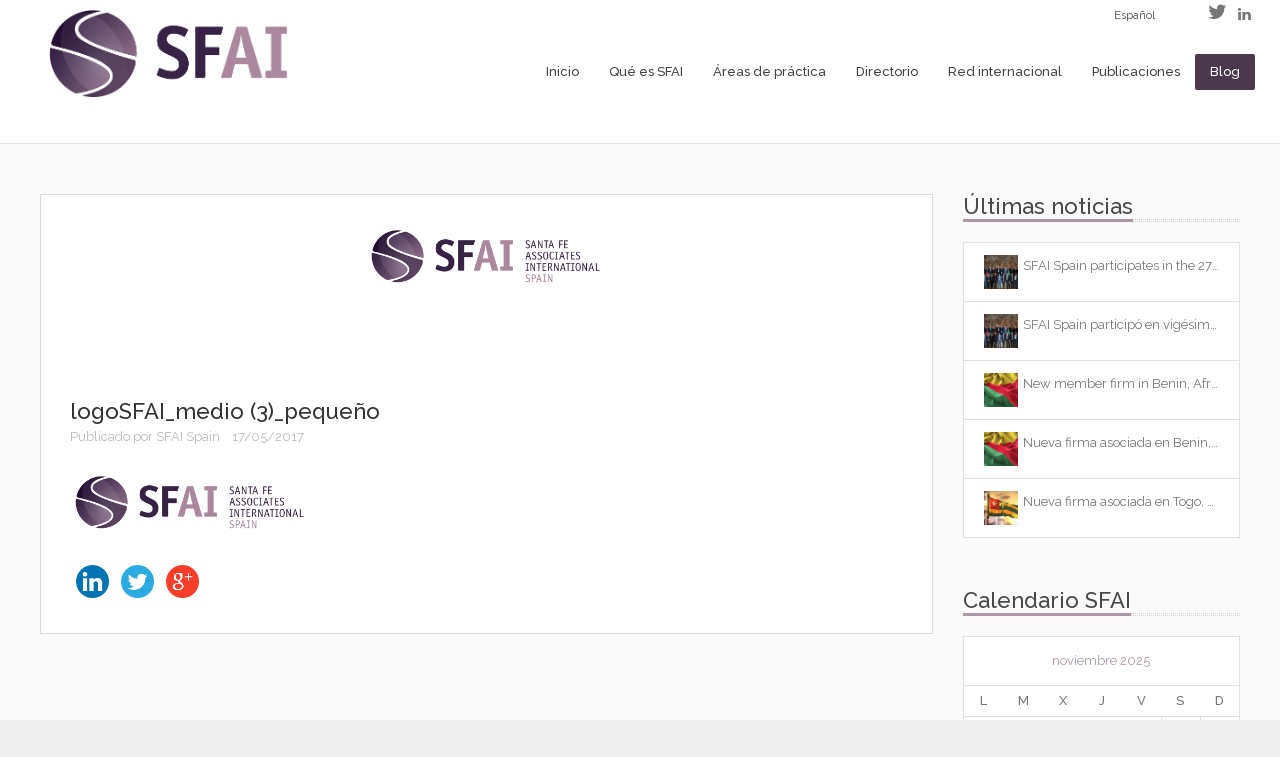

--- FILE ---
content_type: text/html; charset=UTF-8
request_url: https://www.sfai.es/?attachment_id=5436
body_size: 9151
content:

<!DOCTYPE html>
<html  prefix="og: http://ogp.me/ns#">

<head>
    <meta http-equiv="Content-Type" content="text/html; charset=UTF-8">

    <meta name="viewport" content="width=device-width, initial-scale=1.0"/>
    
            <!-- robots -->
        <meta name="robots" content="" />
        <meta name="googlebot" content="" />
    
    <link rel="profile" href="http://gmpg.org/xfn/11" />
    <link rel="pingback" href="https://www.sfai.es/xmlrpc.php">

    <title>logoSFAI_medio (3)_pequeño | SFAI Spain</title>

<link rel="stylesheet" href="https://www.sfai.es/wp-content/plugins/sitepress-multilingual-cms/res/css/language-selector.css?v=3.1.8.4" type="text/css" media="all" />

    <link href='http://fonts.googleapis.com/css?family=Raleway:600,500,400' rel='stylesheet' type='text/css'>
    <script src='https://www.google.com/recaptcha/api.js'></script>
     <script async defer src="https://maps.googleapis.com/maps/api/js?key=AIzaSyCN3V_sgISRWMPq7-Jx04LDzhNrYvdHhec&callback=initMap" type="text/javascript"></script>
    

    <!-- JM Twitter Cards by Julien Maury 7.6.0 -->
<meta name="twitter:card" content="summary_large_image">
<meta name="twitter:creator" content="@SFAI Spain">
<meta name="twitter:site" content="@sfai_es">
<meta property="og:title" content="logoSFAI_medio (3)_pequeño">
<meta property="og:image" content="https://www.sfai.es/wp-content/uploads/2015/01/logoSFAI_medio-3_pequeño.png">
<!-- /JM Twitter Cards by Julien Maury 7.6.0 -->

<!-- All in One SEO Pack 2.2.5.1 by Michael Torbert of Semper Fi Web Design[480,526] -->
<link rel="canonical" href="https://www.sfai.es/?attachment_id=5436" />
		<script type="text/javascript">
		  var _gaq = _gaq || [];
		  _gaq.push(['_setAccount', 'UA-60990650-1']);
		  _gaq.push(['_setDomainName', 'www.sfai.es']);
		  _gaq.push(['_trackPageview']);
		  (function() {
		    var ga = document.createElement('script'); ga.type = 'text/javascript'; ga.async = true;
			ga.src = ('https:' == document.location.protocol ? 'https://ssl' : 'http://www') + '.google-analytics.com/ga.js';
		    var s = document.getElementsByTagName('script')[0]; s.parentNode.insertBefore(ga, s);
		  })();
		</script>
<!-- /all in one seo pack -->
<link rel="alternate" type="application/rss+xml" title="SFAI Spain &raquo; Feed" href="https://www.sfai.es/feed/" />
<link rel="alternate" type="application/rss+xml" title="SFAI Spain &raquo; RSS de los comentarios" href="https://www.sfai.es/comments/feed/" />
<link rel="alternate" type="application/rss+xml" title="SFAI Spain &raquo; logoSFAI_medio (3)_pequeño RSS de los comentarios" href="https://www.sfai.es/?attachment_id=5436/feed/" />
<link rel='stylesheet' id='contact-form-7-css'  href='https://www.sfai.es/wp-content/plugins/contact-form-7/includes/css/styles.css?ver=4.1' type='text/css' media='all' />
<link rel='stylesheet' id='rs-plugin-settings-css'  href='https://www.sfai.es/wp-content/plugins/revslider/rs-plugin/css/settings.css?rev=4.6.0&#038;ver=4.1.32' type='text/css' media='all' />
<style id='rs-plugin-settings-inline-css' type='text/css'>
.tp-caption a{color:#ff7302;text-shadow:none;-webkit-transition:all 0.2s ease-out;-moz-transition:all 0.2s ease-out;-o-transition:all 0.2s ease-out;-ms-transition:all 0.2s ease-out}.tp-caption a:hover{color:#ffa902}
</style>
<link rel='stylesheet' id='ssbaFont-css'  href='//fonts.googleapis.com/css?family=Indie+Flower&#038;ver=4.1.32' type='text/css' media='all' />
<link rel='stylesheet' id='bootstrap-css'  href='https://www.sfai.es/wp-content/themes/directorys/includes/vendors/bootstrap/css/bootstrap.css?ver=4.1.32' type='text/css' media='all' />
<link rel='stylesheet' id='bxslider-css'  href='https://www.sfai.es/wp-content/themes/directorys/includes/vendors/bxslider/jquery.bxslider.css?ver=4.1.32' type='text/css' media='all' />
<link rel='stylesheet' id='fancybox-css'  href='https://www.sfai.es/wp-content/themes/directorys/includes/vendors/fancybox/source/jquery.fancybox.css?ver=4.1.32' type='text/css' media='all' />
<link rel='stylesheet' id='pretty-photo-css'  href='https://www.sfai.es/wp-content/themes/directorys/includes/vendors/pretty-photo/css/prettyPhoto.css?ver=4.1.32' type='text/css' media='all' />
<link rel='stylesheet' id='shortcodes-aspect-css'  href='https://www.sfai.es/wp-content/themes/directorys/includes/css/core-css/aspect.css?ver=4.1.32' type='text/css' media='all' />
<link rel='stylesheet' id='main-style-css'  href='https://www.sfai.es/wp-content/themes/directorys/includes/css/core-css/style.css?ver=4.1.32' type='text/css' media='all' />
<link rel='stylesheet' id='magnific-popup-css'  href='https://www.sfai.es/wp-content/themes/directorys/includes/vendors/magnific-popup/magnific-popup.css?ver=4.1.32' type='text/css' media='all' />
<link rel='stylesheet' id='slick-carousel-css'  href='https://www.sfai.es/wp-content/themes/directorys/includes/vendors/slick/slick.css?ver=4.1.32' type='text/css' media='all' />
<link rel='stylesheet' id='directorys-style-css'  href='https://www.sfai.es/wp-content/themes/directorys/includes/css/directorys-style.css?ver=4.1.32' type='text/css' media='all' />
<link rel='stylesheet' id='directorys-shortcodes-css'  href='https://www.sfai.es/wp-content/themes/directorys/includes/css/shortcodes.css?ver=4.1.32' type='text/css' media='all' />
<link rel='stylesheet' id='wp-add-css'  href='https://www.sfai.es/wp-content/themes/directorys/includes/css/wp-add.css?ver=4.1.32' type='text/css' media='all' />
<link rel='stylesheet' id='responsive-css'  href='https://www.sfai.es/wp-content/themes/directorys/includes/css/core-css/responsive.css?ver=4.1.32' type='text/css' media='all' />
<link rel='stylesheet' id='directorys-responsive-css'  href='https://www.sfai.es/wp-content/themes/directorys/includes/css/directorys-responsive.css?ver=4.1.32' type='text/css' media='all' />
<link rel='stylesheet' id='style-css'  href='https://www.sfai.es/wp-content/themes/directorys/style.css?ver=4.1.32' type='text/css' media='all' />
<link rel='stylesheet' id='fontawesome-css'  href='https://www.sfai.es/wp-content/themes/directorys/includes/vendors/fontawesome/css/fontawesome.css?ver=4.1.32' type='text/css' media='all' />
<link rel='stylesheet' id='fontello-css'  href='https://www.sfai.es/wp-content/themes/directorys/includes/vendors/fontello/css/fontello.css?ver=4.1.32' type='text/css' media='all' />
<link rel='stylesheet' id='linecons-css'  href='https://www.sfai.es/wp-content/themes/directorys/includes/vendors/linecons/css/linecons.css?ver=4.1.32' type='text/css' media='all' />
<link rel='stylesheet' id='wpdreams-asl-basic-css'  href='//www.sfai.es/wp-content/plugins/ajax-search-lite/css/style.basic.css?ver=4.7.10' type='text/css' media='all' />
<link rel='stylesheet' id='wpdreams-ajaxsearchlite-css'  href='//www.sfai.es/wp-content/plugins/ajax-search-lite/css/style-simple-red.css?ver=4.7.10' type='text/css' media='all' />
<link rel='stylesheet' id='redux-google-fonts-css'  href='https://fonts.googleapis.com/css?family=Raleway%3A100%2C200%2C300%2C400%2C500%2C600%2C700%2C800%2C900&#038;ver=1536850661' type='text/css' media='all' />
<script type='text/javascript' src='https://www.sfai.es/wp-includes/js/jquery/jquery.js?ver=1.11.1'></script>
<script type='text/javascript' src='https://www.sfai.es/wp-includes/js/jquery/jquery-migrate.min.js?ver=1.2.1'></script>
<script type='text/javascript' src='https://www.sfai.es/wp-content/plugins/revslider/rs-plugin/js/jquery.themepunch.tools.min.js?rev=4.6.0&#038;ver=4.1.32'></script>
<script type='text/javascript' src='https://www.sfai.es/wp-content/plugins/revslider/rs-plugin/js/jquery.themepunch.revolution.min.js?rev=4.6.0&#038;ver=4.1.32'></script>
<script type='text/javascript' src='https://maps.googleapis.com/maps/api/js?v=3.exp&#038;sensor=false&#038;libraries=geometry&#038;key=AIzaSyCV7y5vDe5D1uRA92KI6J_IRqp1YLpTuec&#038;ver=4.1.32'></script>
<link rel="EditURI" type="application/rsd+xml" title="RSD" href="https://www.sfai.es/xmlrpc.php?rsd" />
<link rel="wlwmanifest" type="application/wlwmanifest+xml" href="https://www.sfai.es/wp-includes/wlwmanifest.xml" /> 
<meta name="generator" content="WordPress 4.1.32" />
<link rel='shortlink' href='https://www.sfai.es/?p=5436' />
<!-- <meta name="NextGEN" version="2.1.15" /> -->
<style type="text/css">	.ssba {
											
											
											background-color: #ffffff;
											
										}
										.ssba img		
										{ 	
											width: 45px !important;
											padding: 6px;
											border:  0;
											box-shadow: none !important;
											display: inline !important;
											vertical-align: middle;
										}
										.ssba, .ssba a		
										{
											text-decoration:none;
											
											font-family: Indie Flower;
											font-size: 	20px;
											
											
										}</style><meta name="generator" content="WPML ver:3.1.8.4 stt:11,1;0" />
<!-- WordPress Most Popular --><script type="text/javascript">/* <![CDATA[ */ jQuery.post("https://www.sfai.es/wp-admin/admin-ajax.php", { action: "wmp_update", id: 5436, token: "83adda14ae" }); /* ]]> */</script><!-- /WordPress Most Popular --><!-- Open Graph Meta Data by WP-Open-Graph plugin-->
<meta property="og:site_name" content="SFAI Spain" />
<meta property="og:locale" content="es_es" />
<meta property="og:type" content="article" />
<meta property="og:title" content="logoSFAI_medio (3)_pequeño" />
<meta property="og:url" content="https://www.sfai.es/?attachment_id=5436" />
<meta property="og:description" content="" />
<!-- /Open Graph Meta Data -->
        <script type="text/javascript">
            var ajaxurl = 'https://www.sfai.es/wp-admin/admin-ajax.php';
        </script>

                    <link href='//fonts.googleapis.com/css?family=Open+Sans' rel='stylesheet' type='text/css'>
                                <style type="text/css">
                    <!--
                    
            @font-face {
                font-family: 'aslsicons2';
                src: url('https://www.sfai.es/wp-content/plugins/ajax-search-lite/css/fonts/icons2.eot');
                src: url('https://www.sfai.es/wp-content/plugins/ajax-search-lite/css/fonts/icons2.eot?#iefix') format('embedded-opentype'),
                     url('https://www.sfai.es/wp-content/plugins/ajax-search-lite/css/fonts/icons2.woff2') format('woff2'),
                     url('https://www.sfai.es/wp-content/plugins/ajax-search-lite/css/fonts/icons2.woff') format('woff'),
                     url('https://www.sfai.es/wp-content/plugins/ajax-search-lite/css/fonts/icons2.ttf') format('truetype'),
                     url('https://www.sfai.es/wp-content/plugins/ajax-search-lite/css/fonts/icons2.svg#icons') format('svg');
                font-weight: normal;
                font-style: normal;
            }
            div[id*='ajaxsearchlitesettings'].searchsettings .option label {
                font-size: 0px !important;
                color: rgba(0, 0, 0, 0);
            }
            div[id*='ajaxsearchlitesettings'].searchsettings .option label:after {
                font-size: 11px !important;
                position: absolute;
                top: 0;
                left: 0;
                z-index: 1;
            }
            div[id*='ajaxsearchlite'].wpdreams_asl_container {
                width: 100%;
                margin: 0px 0px 0px 0px;
            }
            div[id*='ajaxsearchliteres'].wpdreams_asl_results div.resdrg span.highlighted {
                font-weight: bold;
                color: rgba(217, 49, 43, 1);
                background-color: rgba(238, 238, 238, 1);
            }
            div[id*='ajaxsearchliteres'].wpdreams_asl_results .results div.asl_image {
                width: 70px;
                height: 70px;
            }
                                -->
                </style>
                            <script type="text/javascript">
                if ( typeof _ASL !== "undefined" && _ASL !== null && typeof _ASL.initialize !== "undefined" )
                    _ASL.initialize();
            </script>
            <style type="text/css" title="dynamic-css" class="options-output">h2.site-description{font-family:Raleway;font-weight:400;font-style:normal;}</style></head>

<body class="attachment single single-attachment postid-5436 attachmentid-5436 attachment-png">

<style type="text/css">                        /* Here goes your CSS code */
.pdf_download { border: 1px solid #d1d1d1; background-color: #eee; margin-bottom:20px; }
.pdf_download img { margin: 10px 20px; }                    </style>

<style type="text/css">

.main-text-color {
    color: #af95a6;
}

.side-menu .active {
    color: #af95a6;
}

.side-menu a:hover {
    color: #af95a6;
}

header.head-1 .menu-bar .utilities-buttons a i, header.custom-1 .utilities-buttons a i {
    color: #af95a6;
}

header .navbar-nav > li.active > .dropdown > a, header .navbar-nav > li.active > a {
    color: #af95a6;
}

header .menu-5.navbar-nav > li > a:after, header .menu-5.navbar-nav > li > .dropdown > a:after {
    color: #af95a6;
}

header .navbar-nav a.active, header .navbar-nav .uber-menu a.active{
    color: #af95a6;
}

header .navbar-nav li a:hover {
    color: #af95a6;
}

header .navbar-nav .uber-menu a:hover {
    color: #af95a6;
}

header .menu-1 li.active.dropdown > a, header .menu-1 li.active > a {
    background: #af95a6;
    color: #fff;
}

header .menu-1 > li.dropdown > a:hover, header .menu-1 > li > a:hover {
    background: #af95a6;
    color: #fff;
}

header .menu-2 li.active a span {
    color: #af95a6;
}

header .menu-3 li.active a:after {
    background: #af95a6;
}

header .menu-3 li:hover > .dropdown > a:after, header .menu-3 li:hover > a:after, header .menu-3 li:hover > .dropdown > a:after {
    background: #af95a6;
}

header .menu-3 .navbar-nav > li:hover > a:after{
    background: #af95a6;
}

header .menu-4 li.active {
    border-bottom: 2px solid #af95a6;
}

header.custom-4 .navbar-header a {
    background: #af95a6;
}

header.custom-4 .navbar-nav > li {
    background: #af95a6;
}

header .dropdown li a.active {
    color: #af95a6;
}

header .dropdown li:hover {
    color: #af95a6;
}

header .dropdown li.menu-parent > a:after {
    color: #af95a6;
}

.main-menu a.active {
    background: #af95a6;
    color: #fff;
}

header .main-menu.expandable li .active .exp, header .main-menu.expandable li a:hover .exp {
    color: #fff;
}

.main-menu a:hover {
    background: #af95a6;
    color: #fff;
}

.main-menu button {
    color: #af95a6;
    background: #fff;
}

#search button.btn.btn-default {
    background: #af95a6;
    color: #fff;
}

#search ul.dropdown-menu > li > a:hover {
    color: #af95a6;
}


header.custom-1.navbar-fixed-top {
    background: #af95a6;
}

header.custom-1 .menu-cont {
    background: #af95a6;
}

header.custom-2 .navbar-nav a.v-al-container i {
    color: #af95a6;
}

header.custom-5 .navbar-nav > li > a{
    background: #af95a6;
    color: #fff;
}

header.custom-5 .navbar-nav > li > a:hover {
    background: #af95a6;
}

header.custom-3 .navbar-nav a.v-al-container i {
    color: #af95a6;
}

ul.basic.minus li:before {
    color: #af95a6;
}

.overlay {
    background: #af95a6;
    background-color: rgba(175,149,166,0.75);
    -ms-filter: "progid:DXImageTransform.Microsoft.Alpha(Opacity=0.75)";
}

.banner-over {
    background: #af95a6;
    background-color: rgba(175,149,166,0.75);
    -ms-filter: "progid:DXImageTransform.Microsoft.Alpha(Opacity=0.75)";
}


.shop-panel .cart-list .line .icon a:hover {
    color: #af95a6;
}

.clear {
    color: #af95a6;
}

.clear:hover {
    color: #af95a6;
}

.contact-location .mail a:hover {
    color: #af95a6;
}

.contact-location .phone a:hover {
    color: #af95a6;
}

.calendar .day.current {
    background-color: #af95a6;
}

.calendar .day.event .number {
    color: #af95a6;
}

.calendar .day.event .time {
    color: #af95a6;
}

.calendar .day:hover {
    background: #af95a6;
}

.calendar .navigator a:hover {
    color: #af95a6;
}

#botbar .socials a:hover {
    color: #fff;
    background: #af95a6;
}

.breadcrumb > .active {
    color: #af95a6;
}

.breadcrumb a:hover {
    color: #af95a6;
}

.accordion .panel-heading a:not(.collapsed) i {
    color: #af95a6;
}

.accordion .panel-heading a:not(.collapsed) {
    color: #af95a6;
}

.breadcrumb.accordion-filter li:hover {
    color: #af95a6;
}

.preview.gallery .navigation .control:hover {
    color: #af95a6;
}

.table.pricing.highlight .price {
    background: #af95a6;
    color: #fff;
}

.tab > ul > li.ui-state-active a h6, .tab > ul > li a:hover h6 {
    color: #af95a6;
}

.portfolio-isotope-filters li:hover a{
    color: #af95a6;
}

.blog-wrapper .page-nav .pages .page:hover, .forum .page-nav .pages .page:hover {
    background: #af95a6;
}

.blog-wrapper .page-nav .pages .page.active, .forum .page-nav .pages .page.active {
    background: #af95a6;
}

.blog-wrapper .stats i.fa-heart:hover, .blog-wrapper .stats i.fa-share:hover {
    color: #af95a6;
}


a.list-group-item:hover {
    background: #af95a6;
    color: #fff;
}

.sidebar .tweet-box a {
    color: #af95a6;
}

.advertising .variants .element .inside:hover {
    background: #af95a6;
}

.flickr-container a .overlay {
    background-color: rgba(33,154,200,0.75);
}

.liked-posts .element {
    background: rgba(33,159,209,1);
}

.liked-posts .element.op1 {
    background: rgba(33,159,209,0.8);
}

.liked-posts .element.op2 {
    background: rgba(33,159,209,0.7);
}

.liked-posts .element.op3 {
    background: rgba(33,159,209,0.6);
}

.liked-posts .element.op4 {
    background: rgba(33,159,209,0.5);
}

.liked-posts .element.op5 {
    background: rgba(33,159,209,0.4);
}

.background-overlay{
    background: #af95a6;
    background-color: rgba(33,154,200,0.85);
    -ms-filter: "progid:DXImageTransform.Microsoft.Alpha(Opacity=0.75)";
}

.modal-header .close{
    background: #af95a6;
}

.widget-posts-list .list-item:hover {
    background-color: #af95a6;
}

.button.solid {
    background-color: #af95a6;
}

.button.solid:hover {
    background-color: rgb(149,127,142)}

.button.solid.inactive {
    background-color: #bdbdbd;
}

.button.solid.inactive:hover {
    background-color: #bdbdbd;
}

.button.striped {
    border: 1px solid #af95a6;
    color: #af95a6;
}

.main-bg-color, .button.main-bg-color, .button.solid.main-bg-color {
    background-color: #4b384c;
}

.pricing.table.highlight .button {
    background-color: #af95a6;
}

.progress-bar {
    background-color: #af95a6;
}

.box.counter.main {
    background-color: #af95a6;
    color: #fff;
}

.box.counter.alt .count {
    color: #af95a6;
}

.box-8.highlight {
    background-color: #af95a6;
}

.comment-respond a:hover {
    color: #af95a6;
}

.divider-1 h3, .divider-1 h1 {
    border-color: #af95a6;
}

#wp-calendar caption, #wp-calendar tfoot {
    color: #af95a6;
}
#wp-calendar #today {
    background: #4b384c;
    color: #fff;
}

.post-tab-widget ul li a:hover, .post-tab-widget > ul > li.active a, #footer .post-tab-widget > ul > li.active a {
    color: #af95a6;
}

.widget li:hover {
    background: #af95a6;
}

.register-form-sc .ht-select-options li:hover {
    background: #af95a6;
}

.box-8.highlight .arrow {
    border-color: transparent transparent transparent #af95a6;
}

input[type="submit"] {
    background-color: #af95a6;
}

a.main-bg-color:hover, input.main-bg-color:hover, .button.main-bg-color:hover, .pricing.table.highlight .head, input[type="submit"]:hover {
    background-color: rgb(149,127,142)}

.pricing.table.highlight .head {
    border-bottom: 1px solid rgb(149,127,142)}

.form-submit input {
    background-color: #af95a6;
}

.form-submit input:hover {
    background-color: rgb(149,127,142)}

a[data-parent="true"]:after, .parent.element a:after {
    color: #af95a6;
}

/* Second Color Theme */

footer #footer {
    background-color: #4b384c}

footer #botbar {
    background-color: rgb(60,45,61)}

#totop:hover {
    background-color: #af95a6}

.bgheader {
    background-color: rgba(75,56,76,0.6)}

.bgheader .header {
    background-color: #4b384c}

.ui-slider-handle {
    border-color: #af95a6;
}

.descriptioninfo .contact-info {
    color: #af95a6;
}

.carousel-indicators .item.active, .carousel-indicators .item:hover {
    background-color: #af95a6}

.nav.navbar-nav button {
    color: #af95a6;
}

.login-widget .form-1 .button.active-form {
    background-color: #4b384c}

header .nav.navbar-nav a.active {
    color: #af95a6;
}

.fa-check-empty, .fa-check {
    color: #af95a6;
}

.fa-check {
    display: none;
}

.post-media .carousel .controls a:hover {
    background-color: #af95a6;
}

</style>
<style type="text/css">

    body{
        margin: 0;
        font-family: Raleway, sans-serif;
        font-weight: 400;
        background: rgb(239, 239, 239);
    }

    h1, h2, h3, h4, h5, h6, p, a {
        font-family: Raleway, sans-serif;
    }

    .search-form input, .search-form .ht-select {
        font-family: Raleway, sans-serif;
    }

    @media screen and (-webkit-min-device-pixel-ratio:0) {
        @font-face {
            font-family: Daniel;
            src: url(https://www.sfai.es/wp-content/themes/directorys/includes/vendors/fonts/daniel.svg) format('svg');
        }
    }

    @font-face {
        font-family: Daniel;
        src: url(https://www.sfai.es/wp-content/themes/directorys/includes/vendors/fonts/daniel.ttf);
    }

/*    body, p,*/
/*    .read-link,*/
/*    a.list-group-item*/
/*    #search,*/
/*    header.custom-2 .navbar-nav a.v-al-container .text,*/
/*    .main-slider .title,*/
/*    .main-slider .text,*/
/*    .shop-panel .cart-list .price,*/
/*    .shop-panel .totals,*/
/*    .form input,*/
/*    .form-3 input,*/
/*    .form-3 textarea,*/
/*    input.form-control.main-form,*/
/*    .date,*/
/*    .calendar .days,*/
/*    .calendar .day .number,*/
/*    .calendar .day .description,*/
/*    .table.pricing .price,*/
/*    .table .field,*/
/*    .data .field,*/
/*    .table.data td,*/
/*    .blog-wrapper.grid .bot .date,*/
/*    .blog-wrapper.grid .bot .stats,*/
/*    .timeline .bot .date,*/
/*    .timeline .bot .stats,*/
/*    .blog-wrapper.personal .meta .author,*/
/*    .author-box .text .about,*/
/*    .blog-wrapper.single .comment,*/
/*    .boxes-4 ul li,*/
/*    .tooltip-inner {*/
/*        font-family: *//*, Arial, sans-serif;*/
/*    }*/
/**/
/*    h1, h2, h3, h4, h5, h6,*/
/*    .advertising .info .title,*/
/*    #countdown .counters .value,*/
/*    #countdown .counters .unit,*/
/*    header .navbar-nav a*/
/*    .bubble,*/
/*    .wrap-404,*/
/*    .shop-promo .title,*/
/*    .shop-panel .cart-list .name,*/
/*    .shop-panel .cart-list .head,*/
/*    .clear,*/
/*    .shop-panel .shipping .head,*/
/*    .shop-panel .totals .head,*/
/*    .shop-panel .totals .cart-total .value,*/
/*    .login-form .head,*/
/*    .register-form .head,*/
/*    .login-form .buttons .lost,*/
/*    .auth .buttons .main-text,*/
/*    .auth .buttons .lost,*/
/*    .event .time,*/
/*    .calendar .head,*/
/*    .button,*/
/*    .box.counter,*/
/*    .breadcrumb,*/
/*    .alert .text,*/
/*    .table.data thead td,*/
/*    .blog-wrapper .page-nav .pages .page,*/
/*    .forum .page-nav .pages .page,*/
/*    .blog-wrapper .stats,*/
/*    .blog-wrapper.grid .head .text,*/
/*    .timeline .head .text,*/
/*    .blog-wrapper .quote .text,*/
/*    .blog-wrapper .quote .author,*/
/*    .blog-wrapper.personal .meta .symbol .date,*/
/*    .blog-wrapper.personal .body .more,*/
/*    .author-box .text .author,*/
/*    .blog-wrapper.single .comment .reply,*/
/*    .forum .head,*/
/*    .item .overlay .title,*/
/*    .single .sg-controls .preview .title,*/
/*    .list.portfolio .visit,*/
/*    .post-tab-widget ul,*/
/*    #calendar_wrap th,*/
/*    #calendar_wrap tfoot,*/
/*    .big-subscribe input,*/
/*    .preview-grid .item-title,*/
/*    #options-panel .head,*/
/*    .progress .tooltip-inner {*/
/*        font-family: *//*, sans-serif;*/
/*    }*/
</style>
<div id="main">

	<header class="head-1 fixed">
            
		<div class="container menu-bar" role="navigation">
                <div class="socials-top">
                <a data-toggle="tooltip" title="Twitter" class="twitter" href="https://twitter.com/sfai_es" target="_blank"> <i class="fa fa-twitter"></i> </a><a data-toggle="tooltip" title="Linkedin" class="linkedin" href="https://www.linkedin.com/company/sfai-spain" target="_blank"> <i class="fa fa-linkedin"></i> </a>                </div>
				<div class="logo-wrapper">
					<a class="logo-box" href="https://www.sfai.es">
                        
						    <img class="img-responsive" alt="Corex" src="https://www.sfai.es/wp-content/uploads/2015/01/SFAI-logo-RGB-web_positiu_reducido.png">

                        					</a>
				</div>

                <div class="mobile-buttons">
                    <button type="button" class="navbar-toggle">
                        <span class="sr-only">Toggle navigation</span>
                        <span class="icon-bar main-bg-color"></span>
                        <span class="icon-bar main-bg-color"></span>
                        <span class="icon-bar main-bg-color"></span>
                    </button>

                                    </div>

                
            <div id="lang_sel_list" class="lang_sel_list_horizontal">
            <ul>
                                <li class="icl-es">
									<a href="https://www.sfai.es/?attachment_id=5436" class="lang_sel_sel">
										Español									</a>
                </li>
                            </ul>
</div>
 <ul id="menu-main-menu" class="nav navbar-nav mobile-hidden expandable"><li class="main alt-bg-color mobile-menu-toggle">
                                <button type="button" class="fa fa-cancel"></button>
                            </li><li class="default-dropdown"><a href="https://www.sfai.es/" class="menu-link  main-menu-link">Inicio</a></li>
<li class="default-dropdown"><a href="https://www.sfai.es/quienes-somos/" class="menu-link  main-menu-link">Qué es SFAI</a></li>
<li class="default-dropdown"><a href="https://www.sfai.es/areas-practica/" class="menu-link  main-menu-link">Áreas de práctica</a></li>
<li class="default-dropdown"><a href="https://www.sfai.es/partners/" class="menu-link  main-menu-link">Directorio</a></li>
<li class="default-dropdown"><a href="https://www.sfai.es/red-internacional/" class="menu-link  main-menu-link">Red internacional</a></li>
<li class="default-dropdown"><a class="menu-link  main-menu-link" data-parent="true">Publicaciones<span class="main-text-color exp"></span></a><ul class="clearfix" role="menu"><li><a href="http://www.sfai.es/papers" class="menu-link  sub-menu-link">Papers</a></li>
<li><a href="http://www.sfai.es/newsletters" class="menu-link  sub-menu-link">Newsletters</a></li>
<li><a href="https://www.sfai.es/noticias/" class="menu-link  sub-menu-link">Noticias</a></li>
<li><a href="http://www.sfai.es/doingbusiness" class="menu-link  sub-menu-link">Doing Business</a></li>
</ul></li>
<li class="default-dropdown"><a href="http://www.sfai.es/blog" class="menu-link  main-menu-link">Blog</a></li>
</ul>		</div>

	</header>

    
    <div class="home-top">

        
    </div>


<div class="container">

    <div class="row ">

        <div class="col-md-9 blog-wrapper">






            <div class="post">



                <div class="post-media"><div class="image">
                    <a class="overlay mgp-img" href="https://www.sfai.es/wp-content/uploads/2015/01/logoSFAI_medio-3_pequeño.png">
                        <i class="fa-search md"></i>
                    </a>
                    <img width="240" height="65" src="https://www.sfai.es/wp-content/uploads/2015/01/logoSFAI_medio-3_pequeño.png" class="attachment-post_image" alt="logoSFAI_medio (3)_pequeño" />
                </div></div>


                <div class="post-body">

                    <h1 class="title"><a href="https://www.sfai.es/?attachment_id=5436">logoSFAI_medio (3)_pequeño</a></h1>

                    <p class="author">
                                                    Publicado por <a href="https://www.sfai.es/author/cristian/">SFAI Spain</a> 
                        
                        &nbsp;&nbsp;<span> 17/05/2017</span>&nbsp;&nbsp; 

                        


                    </p>



                    <p class="attachment"><a href='https://www.sfai.es/wp-content/uploads/2015/01/logoSFAI_medio-3_pequeño.png'><img width="240" height="65" src="https://www.sfai.es/wp-content/uploads/2015/01/logoSFAI_medio-3_pequeño.png" class="attachment-medium" alt="logoSFAI_medio (3)_pequeño" /></a></p>
<!-- Simple Share Buttons Adder (5.5) simplesharebuttons.com --><div class="ssba"><div style="text-align:left"><a class="ssba_linkedin_share ssba_share_link" href="http://www.linkedin.com/shareArticle?mini=true&amp;url=https://www.sfai.es/?attachment_id=5436"  target="_blank" ><img src="https://www.sfai.es/wp-content/plugins/simple-share-buttons-adder/buttons/somacro/linkedin.png" title="Linkedin" class="ssba" alt="Share on LinkedIn" /></a><a class="ssba_twitter_share" href="http://twitter.com/share?url=https://www.sfai.es/?attachment_id=5436&amp;text=logoSFAI_medio+%283%29_peque%C3%B1o+"  target="_blank" ><img src="https://www.sfai.es/wp-content/plugins/simple-share-buttons-adder/buttons/somacro/twitter.png" title="Twitter" class="ssba" alt="Tweet about this on Twitter" /></a><a class="ssba_google_share" href="https://plus.google.com/share?url=https://www.sfai.es/?attachment_id=5436"  target="_blank" ><img src="https://www.sfai.es/wp-content/plugins/simple-share-buttons-adder/buttons/somacro/google.png" title="Google+" class="ssba" alt="Share on Google+" /></a></div></div>
                </div>

            </div>



            


            


        </div>

            
<div class="sidebar col-md-3 col-sm-12">

    <div id="recent-posts-3" class="widget widget_recent_entries"><div class="divider divider-1"><h3>Últimas noticias</h3><div class="separator"></div></div>
            <div class="recent-posts-widget widget-posts-list">

            
                <a href="https://www.sfai.es/sfai-spain-participates-in-the-27th-annual-meeting-of-international-network-sfai-global/?lang=en" class="list-item clearfix">

                
                    <img src="https://www.sfai.es/wp-content/uploads/2024/05/2024-05-17-11_54_11-_DSC4401-2-11.jpg-_-Fotos-1-1110x5501-150x150.jpg" class="img-responsive" alt="" height="34" />

                
                    <div class="info">
                        <p class="name">SFAI Spain participates in the 27th Annual meeting of international network SFAI Global</p>
                                            </div>
                </a>

            
                <a href="https://www.sfai.es/sfai-spain-participo-en-vigesimo-septimo-annual-general-meeting-de-la-red-internacional-sfai-milan-2024/" class="list-item clearfix">

                
                    <img src="https://www.sfai.es/wp-content/uploads/2024/05/2024-05-17-11_54_11-_DSC4401-2-1.jpg-_-Fotos-1-1110x550-150x150.jpg" class="img-responsive" alt="" height="34" />

                
                    <div class="info">
                        <p class="name">SFAI Spain participó en vigésimo séptimo Annual General Meeting de la red Internacional SFAI – Milán 2024</p>
                                            </div>
                </a>

            
                <a href="https://www.sfai.es/new-member-firm-in-benin-africa/?lang=en" class="list-item clearfix">

                
                    <img src="https://www.sfai.es/wp-content/uploads/2023/02/2023-02-24-09_42_04-2023-02-24-09_21_54-80737689_m1.jpg-‎-Fotos.png-‎-Fotos1-150x150.jpg" class="img-responsive" alt="" height="34" />

                
                    <div class="info">
                        <p class="name">New member firm in Benin, Africa</p>
                                            </div>
                </a>

            
                <a href="https://www.sfai.es/nueva-firma-asociada-en-benin-africa/" class="list-item clearfix">

                
                    <img src="https://www.sfai.es/wp-content/uploads/2023/02/2023-02-24-09_42_04-2023-02-24-09_21_54-80737689_m.jpg-‎-Fotos.png-‎-Fotos-150x150.jpg" class="img-responsive" alt="" height="34" />

                
                    <div class="info">
                        <p class="name">Nueva firma asociada en Benin, África</p>
                                            </div>
                </a>

            
                <a href="https://www.sfai.es/nueva-firma-asociada-en-togo-africa/" class="list-item clearfix">

                
                    <img src="https://www.sfai.es/wp-content/uploads/2023/02/2023-02-23-16_40_11-88718585_m1.jpg-‎-Fotos1-150x150.jpg" class="img-responsive" alt="" height="34" />

                
                    <div class="info">
                        <p class="name">Nueva firma asociada en Togo, África</p>
                                            </div>
                </a>

            
            </div>

        </div><div id="calendar-4" class="widget widget_calendar"><div class="divider divider-1"><h3>Calendario SFAI</h3><div class="separator"></div></div><div id="calendar_wrap"><table id="wp-calendar">
	<caption>noviembre 2025</caption>
	<thead>
	<tr>
		<th scope="col" title="Lunes">L</th>
		<th scope="col" title="Martes">M</th>
		<th scope="col" title="Miércoles">X</th>
		<th scope="col" title="Jueves">J</th>
		<th scope="col" title="Viernes">V</th>
		<th scope="col" title="Sábado">S</th>
		<th scope="col" title="Domingo">D</th>
	</tr>
	</thead>

	<tfoot>
	<tr>
		<td colspan="3" id="prev"><a href="https://www.sfai.es/2024/05/" title="View posts for mayo 2024"><i class="fa fa-left-circled2"></i> may</a></td>
		<td class="pad">&nbsp;</td>
		<td colspan="3" id="next" class="pad">&nbsp;</td>
	</tr>
	</tfoot>

	<tbody>
	<tr>
		<td colspan="5" class="pad">&nbsp;</td><td>1</td><td>2</td>
	</tr>
	<tr>
		<td>3</td><td>4</td><td>5</td><td>6</td><td>7</td><td>8</td><td>9</td>
	</tr>
	<tr>
		<td>10</td><td id="today">11</td><td>12</td><td>13</td><td>14</td><td>15</td><td>16</td>
	</tr>
	<tr>
		<td>17</td><td>18</td><td>19</td><td>20</td><td>21</td><td>22</td><td>23</td>
	</tr>
	<tr>
		<td>24</td><td>25</td><td>26</td><td>27</td><td>28</td><td>29</td><td>30</td>
	</tr>
	</tbody>
	</table></div></div>
</div>





    </div>



</div>




<footer>
	<div id="footer">
		<div class="container">
			<div class="row">

				<div id="pages-2" class="widget widget_pages col-sm-3 main-el"><div class="divider divider-5"><h3>Conócenos</h3><div class="separator"></div></div>		<ul>
			<li class="page_item page-item-4851"><a href="https://www.sfai.es/ethics-integrity-services/">Ethics &#038; Integrity Services</a></li>
<li class="page_item page-item-5607"><a href="https://www.sfai.es/search/">Search</a></li>
<li class="page_item page-item-4915"><a href="https://www.sfai.es/tendencias-mercado-laboral/">Tendencias Mercado Laboral</a></li>
<li class="page_item page-item-191"><a href="https://www.sfai.es/quienes-somos/">Qué es SFAI</a></li>
<li class="page_item page-item-211"><a href="https://www.sfai.es/areas-practica/">Áreas de práctica</a></li>
<li class="page_item page-item-641"><a href="https://www.sfai.es/red-internacional/">Red internacional</a></li>
<li class="page_item page-item-261"><a href="https://www.sfai.es/partners/">Directorio</a></li>
		</ul>
		</div><div id="corex_contact_info-3" class="widget widget_corex_contact_info col-sm-3 main-el"><div class="divider divider-5"><h3>SFAI Spain</h3><div class="separator"></div></div>
			<div class="contact-widget">
                <div class="line">
                    <i class="fa fa-home main-text-color"></i> <div class="text">Calle Francisco de Quevedo, 9  08402 Granollers (Barcelona)</div>
                </div>
                <div class="line">
                    <i class="fa fa-phone main-text-color"></i>
                    <div class="text">902 93 16 86</div>
                </div>
                <!--<div class="line">
                    <i class="fa fa-fax main-text-color"></i>
                    <div class="text"></div>
                </div>-->
                <div class="line">
                    <i class="fa fa-mail-alt main-text-color"></i>
                    <div class="text">info@sfai.es</div>
                </div>
                <div class="line">
                    <i class="fa fa-globe main-text-color"></i>
                    <div class="text">www.sfai.es</div>
                </div>
            </div>
		</div><div id="text-3" class="widget widget_text col-sm-3 main-el"><div class="divider divider-5"><h3>International Network</h3><div class="separator"></div></div>
        <div class="textwidget"><a href="./red-internacional"><img src="https://www.sfai.es/wp-content/uploads/2015/02/JDA_SFAI_mapa.jpg"></a></div>
        </div><div id="text-2" class="widget widget_text col-sm-3 main-el">
        <div class="textwidget"><a href="./forum-of-firms"><img class="footer-logo" src="http://www.sfai.es/wp-content/uploads/2015/01/fof-member-logo.png"></a><a href="./pacto-mundial"><img class="footer-logo" src="http://www.sfai.es/wp-content/uploads/2015/01/Global-Compact-logo-blanco-e1425657619141.png"></a></div>
        </div>
			</div>
		</div>
	</div>
	<div id="botbar">
		<div class="container">
            <p class="copyright-text">
                &#169; SFAI Spain 2015 powered by <a href="www.vansterandlei.com">Vänster and Lei</a>

            </p>

            <span class="socials">

                <a data-toggle="tooltip" title="Twitter" class="twitter" href="https://twitter.com/sfai_es" target="_blank"> <i class="fa fa-twitter"></i> </a><a data-toggle="tooltip" title="Linkedin" class="linkedin" href="https://www.linkedin.com/company/sfai-spain" target="_blank"> <i class="fa fa-linkedin"></i> </a>
            </span>

		</div>
	</div>
</footer>


    <div id="totop" class="collapsed">
        <i class="fa fa-up-open"></i>
    </div>

    
</div> <!-- #main -->

                        <!-- Here goes your Google Analytics code -->                    
<!-- ngg_resource_manager_marker --><script type='text/javascript' src='https://www.sfai.es/wp-includes/js/comment-reply.min.js?ver=4.1.32'></script>
<script type='text/javascript' src='https://www.sfai.es/wp-content/plugins/contact-form-7/includes/js/jquery.form.min.js?ver=3.51.0-2014.06.20'></script>
<script type='text/javascript'>
/* <![CDATA[ */
var _wpcf7 = {"loaderUrl":"https:\/\/www.sfai.es\/wp-content\/plugins\/contact-form-7\/images\/ajax-loader.gif","sending":"Enviando..."};
/* ]]> */
</script>
<script type='text/javascript' src='https://www.sfai.es/wp-content/plugins/contact-form-7/includes/js/scripts.js?ver=4.1'></script>
<script type='text/javascript' src='https://www.sfai.es/wp-includes/js/jquery/ui/core.min.js?ver=1.11.2'></script>
<script type='text/javascript' src='https://www.sfai.es/wp-includes/js/jquery/ui/widget.min.js?ver=1.11.2'></script>
<script type='text/javascript' src='https://www.sfai.es/wp-includes/js/jquery/ui/tabs.min.js?ver=1.11.2'></script>
<script type='text/javascript' src='https://www.sfai.es/wp-includes/js/jquery/ui/mouse.min.js?ver=1.11.2'></script>
<script type='text/javascript' src='https://www.sfai.es/wp-includes/js/jquery/ui/slider.min.js?ver=1.11.2'></script>
<script type='text/javascript' src='https://www.sfai.es/wp-content/themes/directorys/includes/js/infobox.js?ver=4.1.32'></script>
<script type='text/javascript' src='https://www.sfai.es/wp-content/themes/directorys/includes/js/markerclusterer.js?ver=4.1.32'></script>
<script type='text/javascript' src='https://www.sfai.es/wp-content/themes/directorys/includes/vendors/bootstrap/js/bootstrap.js?ver=4.1.32'></script>
<script type='text/javascript' src='https://www.sfai.es/wp-content/themes/directorys/includes/vendors/slick/slick.min.js?ver=4.1.32'></script>
<script type='text/javascript' src='https://www.sfai.es/wp-content/themes/directorys/includes/vendors/caroufredsel-6.2.1/jquery.carouFredSel-6.2.1-packed.js?ver=4.1.32'></script>
<script type='text/javascript' src='https://www.sfai.es/wp-content/themes/directorys/includes/vendors/bxslider/jquery.bxslider.js?ver=4.1.32'></script>
<script type='text/javascript' src='https://www.sfai.es/wp-content/themes/directorys/includes/vendors/handlebars/handlebars-1.0.rc.1.min.js?ver=4.1.32'></script>
<script type='text/javascript' src='https://www.sfai.es/wp-content/themes/directorys/includes/vendors/fancybox/source/jquery.fancybox.pack.js?ver=4.1.32'></script>
<script type='text/javascript' src='https://www.sfai.es/wp-content/themes/directorys/includes/vendors/pretty-photo/jquery.prettyPhoto.js?ver=4.1.32'></script>
<script type='text/javascript' src='https://www.sfai.es/wp-content/themes/directorys/includes/vendors/isotope/imagesloaded.pkgd.min.js?ver=4.1.32'></script>
<script type='text/javascript' src='https://www.sfai.es/wp-content/themes/directorys/includes/vendors/isotope/jquery.isotope.min.js?ver=4.1.32'></script>
<script type='text/javascript' src='https://www.sfai.es/wp-content/themes/directorys/includes/vendors/modernizr/modernizr.custom.98434.js?ver=4.1.32'></script>
<script type='text/javascript' src='https://www.sfai.es/wp-content/themes/directorys/includes/vendors/mixitup/jquery.mixitup.min.js?ver=4.1.32'></script>
<script type='text/javascript' src='https://www.sfai.es/wp-content/themes/directorys/includes/vendors/cycle/jquery.cycle.all.min.js?ver=4.1.32'></script>
<script type='text/javascript' src='https://www.sfai.es/wp-content/themes/directorys/includes/vendors/magnific-popup/jquery.magnific-popup.min.js?ver=4.1.32'></script>
<script type='text/javascript' src='https://www.sfai.es/wp-content/themes/directorys/includes/js/script.js?ver=4.1.32'></script>
<script type='text/javascript'>
/* <![CDATA[ */
var ajaxsearchlite = {"ajaxurl":"https:\/\/www.sfai.es\/wp-admin\/admin-ajax.php","backend_ajaxurl":"https:\/\/www.sfai.es\/wp-admin\/admin-ajax.php","js_scope":"jQuery"};
var ASL = {"ajaxurl":"https:\/\/www.sfai.es\/wp-admin\/admin-ajax.php","backend_ajaxurl":"https:\/\/www.sfai.es\/wp-admin\/admin-ajax.php","js_scope":"jQuery","detect_ajax":"0","scrollbar":"1","version":"4720"};
/* ]]> */
</script>
<script type='text/javascript' src='//www.sfai.es/wp-content/plugins/ajax-search-lite/js/min/jquery.ajaxsearchlite.min.js?ver=4.7.10'></script>
<script type='text/javascript'>
/* <![CDATA[ */
var icl_vars = {"current_language":"es","icl_home":"https:\/\/www.sfai.es"};
/* ]]> */
</script>
<script type='text/javascript' src='https://www.sfai.es/wp-content/plugins/sitepress-multilingual-cms/res/js/sitepress.js?ver=4.1.32'></script>
</body>

</html>



--- FILE ---
content_type: text/css
request_url: https://www.sfai.es/wp-content/themes/directorys/includes/css/core-css/style.css?ver=4.1.32
body_size: 21373
content:
/***************************************************************
 * Corex HTML Template v1.0.0
 *
 * This is the css file that styles the layout
 * File index:
 *
 * - General Rules
 * - Header Elements
 * - Sliders & Banners
 * - Carousel
 * - Shop
 * - Forms
 * - Events
 * - Buttons
 * - Counters
 * - Accordions
 * - Galleries
 * - Persons
 * - Tables
 * - Forum
 * - Portfolio
 * - Tabs
 * - Testimonials
 * - Feature Boxes
 * - Parteners
 * - Socials
 * - Widgets
 * - Botbar
 * - Javascript Elements
 * - Unique Elements
 * - Revolution Slider
 * - Magnific Popup
 
 ***************************************************************/



/* ============= General Rules =========== */

@-webkit-keyframes fadeIn {
    0% {
        opacity: 0.5;
    }

    100% {
        opacity: 1;
    }
}

@-moz-keyframes fadeIn {
    0% {
        opacity: 0.5;
    }

    100% {
        opacity: 1;
    }
}

@-o-keyframes fadeIn {
	0% {opacity: 0.5;}	
	100% {opacity: 1;}
}

@keyframes fadeIn {
    0% {
        opacity: 0.5;
    }

    100% {
        opacity: 1;
    }
}


body {
    font-size: 13px;
    position: relative;
}

a:focus {
    outline: none;
}

body.constructing {
    background-image: url('../images/constructing-bg.png') !important;
    background-repeat: no-repeat;
    background-position: center center;
    position: relative;
    background: url('../images/constructing-bg.png') no-repeat center center fixed;
    background-size: cover;
    margin-top: 0 !important;
}

body.constructing .over-pattern {
    position: absolute;
    background-image: url('../images/main-slider-pattern.png');
    top: 0;
    bottom: 0;
    left: 0;
    right: 0;
}

.constructing .logo {
    padding: 420px 87px 40px;
    width: 274px;
    margin: 0 auto;
    padding-top: 40%;
}

.constructing .main-txt {
    font-size: 40px;
    margin-bottom: 30px;
    margin-top: 15%;
}

.constructing .txt {
    font-size: 25px;
    margin-bottom: 40px;
}

.constructing .container {
    padding-top: 0;
    padding-bottom: 0;
    z-index: 20;
    position: relative;
}

html {
    -webkit-font-smoothing: antialiased;
}

*:focus, .btn:focus {
    outline: none;
}

h1 {
    font-size: 30px;
}

h2 {
    font-size: 26px;
}

h3 {
    font-size: 22px;
}

h4 {
    font-size: 16px;
}

h5 {
    font-size: 15px;
}

h6 {
    font-size: 13px;
}

p {
    font-size: 1em;
}

p i {
    margin-right: 5px;
}

p.list {
    margin: 20px 0;
}

p.end-section {
    margin-bottom: 20px;
}

a {
    color: inherit;
}

a:hover {
    cursor: pointer;
    color: inherit;
    text-decoration: underline;
}

a:focus {
    text-decoration: none;
}

.v-al-container {
    text-align: center;
}

.v-al-container:before {
    content: '';
    display: inline-block;
    height: 100%;
    vertical-align: middle;
    margin-right: -0.25em;
}

.v-al {
    display: inline-block;
    vertical-align: middle;
}

.content .call {
    margin-top: 0;
}

.content .container .carousel {
    border-radius: 5px;
}


h1, h2, h3, h4, h5, h6 {
    margin-top: 0;
    font-weight: 500 !important;
}

i.fa, .fa:hover {
    text-decoration: none;
}

.c-border-top {
    margin-top: -1px;
}

.full-container {
    padding: 45px 30px;
}

header .full-container {
    padding: 0 30px;
}

.container {
    padding-top: 45px;
    padding-bottom: 45px;
}

.container.no-space {
    padding-top: 0;
    padding-bottom: 0;
}

.container.no-space-bot {
    padding-bottom: 0;
}

.container > .row.no-space {
    padding-top: 0;
    padding-bottom: 0;
}

.container > .row.no-space-bot {
    padding-bottom: 0;
}

.container > .row {
    padding-top: 30px;
    padding-bottom: 30px;
}


.container > .row .main-el {
    padding-top: 15px;
    padding-bottom: 15px;
}



.bold {
    font-weight: 700;
}

.semi-bold {
    font-weight: 600;
}

.medium {
    font-weight: 500;
}

.light {
    font-weight: 300;
}

.italic {
    font-style: italic;
}

h4.sep .line {
    height: 1px;
    background: grey;
    line-height: 20px;
    display: inline-block;
    width: 50px;
    margin-bottom: 5px;
}

/*

.sep-heading-container {
    width: 100%;
    height: 1px;
    margin-top: 25px;
    margin-bottom: 10px;
}

.container > .sep-heading-container {
    margin-bottom: 25px;
}

.sep-heading-container h4 {
    position: relative;
    bottom: 10px;
    display: inline-block;
    padding-right: 12px;
}
*/

.photo img, .image img {
    width: 100%;
}

.video-frame {
    position: relative;
    padding-bottom: 40%;
    height: 0;
    overflow: hidden;
}

.video-frame.box {
    padding-bottom: 56.3%;
}

.video-frame iframe {
    position: absolute;
    top: 0;
    left: 0;
    width: 100% !important;
    height: 100% !important;
}

.vis-1000 {
    display: none;
}


/* ======================= Header Elements ======================= */

.advertising .info {
    position: relative;
    width: 390px;
    padding: 37px 40px;
    float: left;
}

.advertising .info .close {
    font-size: 30px;
    position: absolute;
    right: -21px;
    top: 50%;
    margin-top: -21px;
    line-height: 40px;
    width: 42px;
    height: 42px;
    text-align: center;
    color: transparent;
    border-radius: 100%;
    opacity: 1;
    z-index: 1000;
    -ms-filter: "progid:DXImageTransform.Microsoft.Alpha(Opacity=100)";
}

.advertising .info .close {
    color: #2a2a2a;
    text-shadow: none;
}

.advertising .info .title {
    font-size: 15px;
    margin-bottom: 10px;
}

.advertising .info .text {
    line-height: 22px;
}

.advertising .variants {
    padding: 20px 50px;
    overflow: hidden;
    position: relative;
}

.advertising .variants .element {
    float: left;
    width: 175px;
    padding-left: 10px;
}

.advertising .variants .element .inside {
    font-size: 32px;
    line-height: 130px;
    text-align: center;
    transition: 0.35s;
    -webkit-transition: 0.35s;
    -ms-transition: 0.35s;
    -o-transition: 0.35s;
    -moz-transition: 0.35s;
}

.advertising .variants .element .inside i {
    transition: 0.35s;
    -webkit-transition: 0.35s;
    -ms-transition: 0.35s;
    -o-transition: 0.35s;
    -moz-transition: 0.35s;
}


.advertising .variants .element:hover {
    text-decoration: none;
}

.advertising .variants .element i {
    opacity: 0.4;
    -ms-filter: "progid:DXImageTransform.Microsoft.Alpha(Opacity=40)";
}

.advertising .scrollingHotSpotLeft {
    width: 30%;
    background: none;
    top: 0;
    cursor: e-resize;
}

.advertising .scrollingHotSpotRight {
    width: 30%;
    background: none;
    top: 0;
    cursor: e-resize;
}

.features-image-wrap {
    position: relative;
    display: inline-block;
    margin-top: 40px;
    margin-bottom: 60px;
    padding: 5px;
    border-radius: 5px;
}

.features-image-wrap.full {
    width: 100%;
}

.features-image-wrap .button.solid {
    position: absolute;
    top: 80px;
    left: 0;
}

.features-image {
    position: relative;
}

.features-image .overlay {
    opacity: 1;
}

.side-menu.nav > li > a {
    padding: 0;
}

.side-menu.nav > li > a:hover {
    background-color: transparent;
}

.side-menu.nav ul {
    padding: 0;
}

.side-menu .element {
    display: block;
    line-height: 38px;
    background: #fff;
    border: 1px solid #e1e1e1;
    padding: 0 20px;
    border-bottom: none;
}

.side-menu .element:hover {
    text-decoration: none;
}

.side-menu .parent.element {
    padding: 0;
}

.side-menu .parent.element .title {
    padding: 0 20px;
}

.side-menu .parent.element .title:hover {
    text-decoration: none;
}

.side-menu .parent.element .title span:before {
    content: "\2013";
}

.side-menu .parent.element .title.collapsed span:before {
    content: "\002B";
}

.side-menu .element .submenu .element {
    padding: 0 20px;
    background: #f5f5f5;
    border: none;
    border-top: 1px solid #e1e1e1;
}

.side-menu .element {
    transition: 0.35s;
    -moz-transition: 0.35s;
    -o-transition: 0.35s;
    -ms-transition: 0.35s;
    -webkit-transition: 0.35s;
}

.side-menu.pinned {
    top: 100px;
    z-index: 99;
    width: 263px;
}

.side-menu.pinned.affix-bottom {
    position: absolute !important;
}

.uber-menu .container {
    padding: 0;
}

.uber-menu .uber-banner {
    padding: 50px 50px 10px 50px;
}

body.navbar-stuck {
    padding-top: 100px;
}

#countdown {
    position: relative;
    z-index: 1000;
    padding: 5px 0;
}

#countdown .container {
    padding-top: 0;
    padding-bottom: 0;
}

#countdown .container .row {
    padding-top: 0;
    padding-bottom: 0;
}

#countdown .name {
    font-size: 18px;
    padding-top: 12px;
    margin: 10px 0;
}

#countdown .counters {
    line-height: 22px;
    margin: 15px 0;
}

#countdown .counters .italic {
    font-size: 14px;
    font-weight: 500;
    opacity: 0.7;
    -ms-filter: "progid:DXImageTransform.Microsoft.Alpha(Opacity=70)";
}

#countdown .counters .next {
    float: left;
    margin-top: 5px;
    margin-right: 25px;
}

#countdown .counters .value {
    font-size: 18px;
    padding: 4px 7px;
    border-radius: 2px;
    float: left;
}

#countdown .counters .unit {
    font-size: 13px;
    float: left;
    margin-top: 4px;
    margin-right: 10px;
    margin-left: 5px;
}

#countdown .counters .unit:last-child {
    margin-right: 0;
}

#tagline {
    font-size: 14px;
    position: relative;
}

#tagline .container {
    position: relative;
    padding-top: 25px;
    padding-bottom: 25px;
}

#tagline .row {
    padding: 0;
}

#tagline .tag-badge {
    position: absolute;
    left: -95px;
    top: 0;
    z-index: 200;
}

#tagline .fa.fa-times {
    font-size: 19px;
    opacity: 0.8;
    -ms-filter: "progid:DXImageTransform.Microsoft.Alpha(Opacity=80)";
}

.nav > li > a:focus {
    text-decoration: none;
    background-color: transparent;
}

.nav .open > a, .nav .open > a:focus {
    background: none;
    border-color: none;
}

header > .container {
    position: relative;
    z-index: 1000;
    padding-top: 0;
    padding-bottom: 0;
}

header > .container > .row {
    padding: 0;
}

header.navbar-show-down {
    top: 0;
}

header {
    transition: top 0.35s ease;
    -webkit-transition: top 0.35s ease;
    -moz-transition: top 0.35s ease;
    -o-transition: top 0.35s ease;
    -ms-transition: top 0.35s ease;
    top: -200px;
    -webkit-box-shadow: none;
    box-shadow: none;
}

.header .container {
    position: static;
}

.boxed header.navbar-fixed-top {
    width: 1200px;
    left: 50%;
    margin-left: -600px;
}

header.small {
}

header .menu-bar {
    position: relative;
}

header .logo-box {
    padding: 0;
    line-height: 65px;
}


header.small .navbar-nav > .dropdown, header .navbar-nav > li {
    line-height: 65px;
}

header.small .uber-menu {
    top: 65px;
}

header.custom-shadow {
    box-shadow: none;
    -webkit-box-shadow: none;
}

.fancy-banner {
    background: url(../images/screen-banner.png);
    height: 315px;
    width: 100%;
    background-position: center center;
    position: relative;
}

.fancy-banner .v-al {
    width: 98.5%;
}

.fancy-banner .v-al img {
    margin: 0 auto;
}

header.navbar-fixed-top {
    opacity: 0.95;
    -ms-filter: "progid:DXImageTransform.Microsoft.Alpha(Opacity=95)";
    transition: top 0.35s ease;
    -webkit-transition: top 0.35s ease;
    -moz-transition: top 0.35s ease;
    -o-transition: top 0.35s ease;
    -ms-transition: top 0.35s ease;
    top: -66px;
}

header.navbar-fixed-top.custom-shadow {
    box-shadow: none;
    -webkit-box-shadow: none;
}

header.navbar-fixed-top .top-bar, header.navbar-show-down .top-bar {
    display: none !important;
}

header.navbar-fixed-top .logo {
    display: none !important;
}



header.navbar-show-down {
    /*top: 0;*/
}

header.navbar-fixed-top a.logo-box {
    line-height: 63px;
    padding: 0;
}

header.navbar-fixed-top ul.navbar-nav > li {
    line-height: 65px;
}


header a.logo-box {
    line-height: 72px;
    padding: 15px 0;
    max-width: 100px;
    float: left;
}

header .logo-box img {
    display: inline-block;
}

header .navbar-nav > li {
    display: inline-block;
    line-height: 103px;
}

header .navbar-nav > .uber-dropdown {
    position: static;
}

header.navbar-fixed-top .navbar-nav > .dropdown {
    line-height: 65px;
}

header .navbar-nav > .dropdown > a > span:before {
    content: "\002B";
    display: inline-block;
    width: 5px;
}

header .navbar-nav > .dropdown:hover > a > span:before {
    content: "\2013";
}

header .navbar-nav li a {
    font-size: 13px;
    font-weight: 500;
    border-radius: 2px;
    padding: 8px 7px 8px 15px;
    display: inline-block;
    transition: 0.35s;
    -moz-transition: 0.35s;
    -o-transition: 0.35s;
    -ms-transition: 0.35s;
    -webkit-transition: 0.35s;
}

header .nav-buttons {
    padding-top: 17px;
    padding-bottom: 17px;
}

header .nav-buttons .button {
    margin-left: 5px;
}

header .nav-buttons a {
    width: auto;
}



header .navbar-nav a:hover {
    text-decoration: none;
}

header .top-bar .container .row {
    padding: 0;
}


header .top-bar .info {
    line-height: 45px;
}

header .top-bar .info .element {
    margin-right: 15px;
}

header .top-bar .info i {
    font-size: 17px;
    position: relative;
    top: 2px;
    margin-right: 5px;
}

header .top-bar .buttons .element {
    display: inline-block;
    line-height: 45px;
    text-align: center;
    padding: 0 10px;
    float: left;
    position: relative;
}

header .menu-1 li.active a span {
    visibility: hidden;
}

header .menu-1 li.active .uber-menu a span {
    visibility: visible;
}

header .menu-1 > ul.nav.navbar-nav > li > a {
    padding: 8px 15px;
}

header .menu-1.navbar-nav > .dropdown > a > span:before {
    content: "\002B";
}

header .menu-3 li a {
    position: relative;
}

header .menu-3 .dropdown > a > span {
    display: none;
}

header .menu-3 > li.active > a {
}

header .menu-3 li.active > a:after {
    content: "";
    position: absolute;
    height: 2px;
    left: 15px;
    right: 7px;
    bottom: 0;
}

header .menu-3 li:hover > a:after, header .menu-3 > li:hover > a:after, header .menu-3 li:hover > a:after, header .menu-3 .navbar-nav > li:hover > a:after {
    content: "";
    position: absolute;
    height: 2px;
    left: 15px;
    right: 7px;
    bottom: 0;
}

header .menu-4 li.active {
    margin-bottom: -1px;
}

header .menu-4 li.active a {
    background: transparent;
}

header .menu-4.navbar-nav > li:hover > a > span {
    visibility: hidden;
}

header .menu-4.navbar-nav > li.active > a > span {
    visibility: hidden;
}

header .menu-5 li a span {
    font-size: 18px;
    position: relative;
    top: 3px;
    left: 10px;
}

header .navbar-nav.menu-5 > li > a > span:before {
    display: none;
}

header .menu-5.navbar-nav > li > a:after, header .menu-5.navbar-nav > li > a:after {
    content: '\2022';
    font-size: 18px;
    font-weight: 300;
    position: relative;
    top: 3px;
    left: 10px;
}

header .menu-5.navbar-nav > li:last-child > a:after, header .menu-5.navbar-nav > li:last-child > a:after {
    display: none;
}


header.custom-4 .navbar-nav > li {
    margin-right: 1px;
}

header.custom-4 .navbar-nav li a.v-al-container {
    padding: 0;
    width: 104px;
    text-align: center;
    font-weight: 600;
    height: 105px;
    border-radius: 0;
    transition: 0.35s;
    -webkit-transition: 0.35s;
    -ms-transition: 0.35s;
    -o-transition: 0.35s;
    -moz-transition: 0.35s;
}

header.custom-4 .logo-box {
    position: absolute;
    z-index: 10005;
    max-width: 165px;
    width: 100px;
    line-height: 115px;
    height: 120px;
    padding: 0;
    width: 165px;
    text-align: center;
}




a.navbar-brand {
    line-height: 72px;
    padding: 15px 0;
    max-width: 100px;
}





header.custom-4.metro-small .navbar-nav li a.v-al-container {
    width: 70px;
    height: 70px;
}

header.custom-4.metro-small .logo-box {
    height: 70px;
    line-height: 65px;
}

header.custom-4 .navbar-nav .v-al .text {
    margin-top: 15px;
    margin-bottom: -12px;
}

header.custom-4.metro-small .navbar-nav .v-al .text {
    display: none;
}

header.custom-4 .navbar-nav li a i {
    font-size: 30px;
    opacity: 0.5;
    -ms-filter: "progid:DXImageTransform.Microsoft.Alpha(Opacity=50)";
    font-weight: normal;
    display: inline-block;
}

header.custom-4 {
    border: none;
}

header.custom-4 .navbar-header {
    position: relative;
}

header.custom-4 .navbar-header a {
    position: absolute;
    z-index: 10005;
    max-width: 165px;
    width: 100px;
    line-height: 115px;
    height: 120px;
    padding: 0;
    width: 165px;
    text-align: center;
}

header a {
    line-height: 20px;
    width: 100%;
}

header.custom-shadow .navbar-nav .dropdown {
    margin-top: -1px;
}

header li.dropdown:hover {
    cursor: pointer;
}

header .dropdown li:last-child {
    border-bottom: none;
    border-radius: 0 0 2px 2px;
    font-weight: 700;
}

header .dropdown.uber-dropdown li:last-child {
    text-transform: none;
    font-weight: 400;
}

header.head-1 .navbar-nav {
    float: right;
}

header.custom-1.navbar-fixed-top {
    height: 65px;
}

header .utilities-buttons .element {
    float: left;
    position: relative;
}

header .utilities-buttons .element a:focus {
    color: inherit;
}

header.head-1.navbar-fixed-top .menu-bar .utilities-buttons, header.custom-1.navbar-fixed-top .utilities-buttons {
    padding: 19px 0;
    padding-left: 10px;
}

header.head-1 .menu-bar .utilities-buttons, header.custom-1 .utilities-buttons {
    float: right;
    padding: 39px 0;
    padding-left: 10px;
    padding-top: 40px;
}

header.head-1 .menu-bar .utilities-buttons a, header.custom-1 .utilities-buttons a {
    display: inline-block;
    width: auto;
    margin-right: 3px;
}

header.head-1 .menu-bar .utilities-buttons a:last-child, header.custom-1 .utilities-buttons a:last-child {
    margin-right: 0;
}

header.head-1.thin .menu-bar .utilities-buttons {
    padding: 20px 0;
    padding-left: 10px;
}

header.head-1 .menu-bar .utilities-buttons a i, header.custom-1 .utilities-buttons a i {
    border: 1px solid #e1e1e1;
    font-size: 14px;
    height: 24px;
    width: 24px;
    border-radius: 2px;
    text-align: center;
    font-size: 13px;
    line-height: 22px;
    display: block;
}

header.head-2.navbar-fixed-top .menu-bar .utilities-buttons a, header.navbar-fixed-top .top-bar .utilities-buttons a {
    width: 60px;
    line-height: 65px;
}

header.head-2 .menu-bar .utilities-buttons a, header .top-bar .utilities-buttons a {
    display: block;
    width: 50px;
    text-align: center;
}

header.head-2 .menu-bar .utilities-buttons i, header .top-bar .utilities-buttons i {
    font-size: 18px;
    line-height: 18px;
}

header .top-bar .utilities-buttons a {
    line-height: 50px;
}

header.head-2 .menu-bar .utilities-buttons, header .top-bar .utilities-buttons {
    position: relative;
}

header .element .lang.dropdown-menu {
    position: absolute;
    right: 0;
    top: 100%;
    z-index: 3000;
    left: initial;
    min-width: 0;
    background-clip: initial;
    border-radius: 2px;
    padding: 0;
}

header .element .lang.dropdown-menu a {
    display: block;
    width: 100%;
    text-align: right;
    line-height: 18px;
    padding: 5px 10px;
    border: none;
    font-size: 11px;
}

header .element .lang.dropdown-menu a:hover {
    text-decoration: none;
}

header.thin {
    padding: 0 30px;
    position: relative;
    top: 0;
}

header.thin .full-container {
    padding: 0;
}

header.navbar-fixed-top.thin {
    position: fixed;
}

header.thin .navbar-right:last-child {
    margin: 0;
}

header.thin .navbar-nav > li {
    line-height: 65px;
}

header.thin .navbar-nav > .dropdown {
    line-height: 65px;
}

header.thin .logo-box {
    padding: 0;
    line-height: 65px;
}

.thin .uber-menu {
    top: 65px;
}

header .utilities-buttons a:hover {
    text-decoration: none;
}

.navbar-toggle .icon-bar {
    width: 14px;
}

.navbar-toggle .icon-bar + .icon-bar {
    margin-top: 2px;
}

.uber-menu {
    display: none;
    position: absolute;
    top: 100%;
    left: 0;
    margin: 0 auto;
    width: 100%;
    z-index: 100;
    border-radius: 0 0 4px 4px;
}

.uber-menu.pre-fixed {
    position: absolute;
    top: 100%;
    transition: 0.35s;
    -webkit-transition: 0.35s;
    -ms-transition: 0.35s;
    -o-transition: 0.35s;
    -moz-transition: 0.35s;
    transition-property: top;
    -webkit-transition-property: top;
    -o-transition-property: top;
    -ms-transition-property: top;
    -moz-transition-property: top;
}

.uber-menu.fixed-top {
    transition: 0.35s ease;
    -webkit-transition: 0.35s ease;
    -ms-transition: 0.35s ease;
    -o-transition: 0.35s ease;
    -moz-transition: 0.35s ease;
    transition-property: top;
    -o-transition-property: top;
    -webkit-transition-property: top;
    -ms-transition-property: top;
    -moz-transition-property: top;
    position: absolute;
    top: 100%;
}


header.custom-shadow .uber-menu {
    margin-top: -1px;
}

.metro.metro-small .uber-menu.fixed-top {
    top: 70px;
}

.uber-menu > .container {
    border-radius: inherit;
}

.uber-menu .main-wrap {
    margin: 0 15px;
    border-radius: 0 0 5px 5px;
}

header .navbar-nav .uber-menu .items-wrap {
    padding: 30px 35px;
}

header .navbar-nav .uber-menu .items-wrap .col {
    border-right: 1px solid #e1e1e1;
}

header .navbar-nav .uber-menu .items-wrap .col:last-child {
    border-right: none;
}

header .navbar-nav .uber-menu a {
    display: block;
    font-size: 12px;
    font-weight: 400;
    padding: 8px 0;
}

header .navbar-nav .uber-menu a span:before {
    margin-right: 5px;
    content: '\2014';
}

header .menu-5 .dropdown .uber-menu a span:before {
    display: initial;
    font-size: 12px;
    position: relative;
    left: -10px;
    top: -3px;
}

.uber-menu ul li a span:before {
    content: '\2014';
    margin-right: 5px;
}

.uber-menu ul li:nth-child(4n+1) {
    border-left: none;
}

header .uber-menu li {
    line-height: 20px;
    border-bottom: none;
}

header .uber-menu li a:hover {
    color: #fff;
    background-color: transparent;
}

/*ul.main-menu {*/
    /*display: none;*/
/*}*/

ul.main-menu, .mobile-header ul.nav  {
    padding: 0;
    margin: 0;
    position: absolute;
    top: 0;
    left: 0;
    right: 0;
    z-index: 10000;
    width: 100%;
}

/*ul.main-menu.in {*/
    /*height: 100% !important;*/
/*}*/

.main-menu ul, .mobile-header .nav ul {
    padding: 0;
}

.main-menu li, .mobile-header .nav li {
    list-style-type: none;
}

.main-menu a, .mobile-header .nav a {
    line-height: 52px;
    width: 100%;
    height: 52px;
    display: block;
    padding: 0 20px;
    font-size: 12px;
    text-transform: capitalize;
}

.main-menu a:hover, .mobile-header .nav a:hover {
    text-decoration: none;
}

.main-menu .submenu a, .mobile-header .nav .submenu a {
    padding: 0 50px;
    padding-right: 20px;
}

.main-menu .main, .mobile-header .nav .main {
    text-align: center;
    font-size: 17px;
    line-height: 67px;
}

.main-menu button, .mobile-header .nav button {
    padding: 8.5px 10px;
    border-radius: 2px;
    display: inline-block;
    transition: 0.35s;
    -o-transition: 0.35s;
    -moz-transition: 0.35s;
    -webkit-transition: 0.35s;
    -ms-transition: 0.35s;
}


header .main-menu.expandable li, header .mobile-header .nav li {
    position: relative;
}

header .main-menu.expandable li .exp, header .mobile-header .nav li {
    position: absolute;
    right: 0;
    text-align: center;
    padding-right: 15px;
    padding-left: 30px;
}

header .main-menu.expandable li .exp:before, header .mobile-header .nav.expandable li .exp:before {
    content: "\002B";
}

header .main-menu.expandable li.open .exp:before, header .mobile-header .nav.expandable li.open .exp:before {
    content: "\2013";
}

.boxed #nav-shop, .boxed #search, .boxed #login, .boxed #register {
    width: 1200px;
    left: 50%;
    margin-left: -600px;
}

#nav-shop {
    position: absolute;
    left: 0;
    right: 0;
    z-index: 30;
    transition: height,top 0.35s ease;
    -webkit-transition: 0.35s ease;
    -ms-transition: 0.35s ease;
    -o-transition: 0.35s ease;
    -moz-transition: 0.35s ease;
}

#nav-shop > .container {
    margin-top: 25px;
    margin-bottom: 40px;
    padding-top: 0;
    padding-bottom: 0;
}

#nav-shop > .container > .row {
    padding: 0;
}

#nav-shop.fixed-top {
    position: fixed;
    top: 0;
}

#nav-shop.fixed-top.show-down {
    top: 65px;
}



#nav-shop .items {
    overflow: auto;
    white-space: nowrap;
}

#nav-shop div.items::-webkit-scrollbar {
    width: 9px;
    height: 9px;
}

#nav-shop div.items::-webkit-scrollbar-track {
    background: #fff;
    border-radius: 4px;
    border: 1px solid #e5e5e5;
}

#nav-shop div.items::-webkit-scrollbar-thumb {
    border-radius: 4px;
    background-color: #219fd1;
    color: #fff;
}

#nav-shop .item {
    margin: 15px 0;
    display: inline-block;
}

#nav-shop .item .image {
    border-radius: 5px;
    display: inline-block;
    padding: 10px;
    width: 40%;
}

#nav-shop .item .image img {
    margin: auto;
}

#nav-shop .item .text {
    display: inline-block;
    width: 60%;
    padding: 5px 10px;
    white-space: normal;
}

#nav-shop .button {
    width: 100%;
    margin: 5px 0;
}

#nav-shop .button .over {
    padding: 10px 20px;
}

#nav-shop .cart {
    padding-left: 55px;
    margin: 5px 0;
    float: left;
}

#nav-shop .cart .sep {
    height: 3px;
    margin-bottom: 5px;
}

#search {
    font-size: 13px;
    position: absolute;
    left: 0;
    right: 0;
    z-index: 30;
    transition: 0.35s ease;
    -webkit-transition: 0.35s ease;
    -ms-transition: 0.35s ease;
    -o-transition: 0.35s ease;
    -moz-transition: 0.35s ease;
}

#search > .container {
    padding: 0 15px;
}

#search > .container > .row {
    padding: 0;
}

#search .input-group {
    margin: 40px 0;
}

#search.fixed-top {
    position: fixed;
    top: 0;
}

#search.fixed-top.show-down {
    position: fixed;
    top: 65px;
}

#search button.btn.btn-default {
    height: 60px;
    border-radius: 3px;
    padding: 0;
}

#search button.btn.btn-default .over {
    width: 60px;
    line-height: 58px;
    height: 60px;
}

#search button.btn.btn-default.fa-search {
    font-size: 15px;
}

#search button.btn.btn-default.dropdown-toggle {
    font-size: 13px;
    width: 110px;
}

#search input.form-control {
    height: 60px;
    box-shadow: none;
}

#search ul.dropdown-menu {
    font-size: 13px;
    border-radius: 3px;
    box-shadow: none;
    min-width: 110px;
    border-top: none;
    margin-top: -4px;
}

#search ul.dropdown-menu > li {
    width: 110px;
    display: block;
}

#search ul.dropdown-menu > li > a {
    padding: 7px 20px;
    width: 108px;
}

#search ul.dropdown-menu > li > a:hover {
    background: none;
}


#login, #register {
    position: absolute;
    left: 0;
    right: 0;
    z-index: 30;
}

#login .container, #register .container {
    padding-top: 0;
    padding-bottom: 0;
}

.auth .buttons .main-text {
    font-size: 16px;
    text-transform: uppercase;
}

.auth .buttons .sep {
    height: 3px;
    margin-top: 10px;
    margin-bottom: 15px;
}

.auth .buttons .button {
    margin-bottom: 10px;
}

.pagecrumbs .container {
    padding-top: 10px;
    padding-bottom: 10px;
}

.pagecrumbs h5 {
    margin-bottom: 0;
}

.pagecrumbs .location {
    font-size: 11px;
    line-height: 16.5px;
}

#section-nav ul {
    position: fixed;
    left: 10px;
    top: 290px;
    width: 36px;
    display: block;
    border-radius: 2px;
    padding: 4px 0;
    z-index: 1000;
}

#section-nav ul li a {
    padding: 0;
}

#section-nav .item {
    height: 8px;
    width: 8px;
    border-radius: 100%;
    display: block;
    margin: auto;
    margin-bottom: 8px;
    margin-top: 8px;
}

header.navbar-fixed-top.no-shade {
    box-shadow: none;
    -webkit-box-shadow: none;
}



header .top-bar .socials {
    margin-top: 10px;
}


header.head-2 .logo .container {
    padding: 0 15px;
}

header.navbar-fixed-top.head-2 ul.navbar-nav {
    width: auto;
    text-align: right;
    float: right;
}

header.head-2.navbar-fixed-top {
    display: block;
    float: left;
    line-height: 65px;
}

header.head-2 .large-header .navbar-header {
    display: none;
}

header.head-2.navbar-fixed-top .large-header .navbar-header {
    display: block;
}

header.head-2.navbar-fixed-top .large-header .utilities-buttons {
    display: none;
}

header .navbar-nav.text-center {
    float: none;
}

header.head-2 .navbar-nav > li {
    float: none;
}

header.head-2 ul.navbar-nav li {
    text-align: left;
}

header.head-2 .navbar-nav > li {
    line-height: 55px;
}

header.head-2 .navbar-nav > .dropdown {
    line-height: 55px;
}

header.head-2 .logo .logo-box {
    float: none;
}

header.navbar-fixed-top.head-2 .navbar-nav > .dropdown {
    line-height: 65px;
}

header .flag {
    display: inline-block;
    padding: 0 7px;
}

header.custom-1 .top-bar .info {
    line-height: 45px;
}

header.custom-1 .top-bar .info .element {
    margin-right: 15px;
}

header.custom-1 .top-bar .info i {
    font-size: 17px;
    position: relative;
    top: 2px;
    margin-right: 5px;
}

header.custom-1 .top-bar .buttons .element {
    display: inline-block;
    line-height: 45px;
    text-align: center;
    padding: 0 10px;
    float: left;
    position: relative;
}

header.custom-1 .top-bar .buttons .element a:focus {
    color: inherit;
}

header.custom-1 .flag {
    display: inline-block;
    padding: 0 7px;
}

header.custom-1 .top-bar {
    border: none;
}

header.custom-1.navbar-fixed-top .top-bar {
    display: none !important;
}

header.custom-1 {
    height: 95px;
    border: none;
}

header.custom-1 .menu-bar {
    padding: 0;
}

header.custom-1 .menu-bar .main-wrap {
    position: absolute;
    left: 0;
    right: 0;
    max-width: 1140px;
    margin: 0 auto;
}

header.custom-1 .menu-bar > .row {
    /* margin: 0; */
}

header.custom-1 .menu-cont {
    padding: 0 15px;
    position: relative;
    border-radius: 2px;
    z-index: 3000;
}

header.custom-1.navbar-fixed-top .menu-cont {
    top: 0;
}


header.custom-1 .navbar-nav > li > a {
    padding: 8px 15px;
}


.custom-1 ~ #nav-shop .container, .custom-1 ~ #search .container {
    padding-top: 50px;
}

.custom-1 ~ #nav-shop.fixed-top .container, .custom-1 ~ #search.fixed-top .container {
    padding-top: 0;
}

header.custom-2 .navbar-nav {
    border-left: 1px solid #e1e1e1;
}

header.custom-2 .navbar-nav.navbar-right:last-child {
    margin-right: 0;
}

header.custom-2 .navbar-nav li {
    border-right: 1px solid #e1e1e1;
}

header.custom-2 .navbar-nav a.v-al-container {
    padding: 0 25px;
    text-align: center;
}

header.custom-2 .navbar-nav a.v-al-container i {
    font-size: 17px;
}

header.custom-2 .navbar-nav a.v-al-container .text {
    font-weight: 600;
    font-family: 'Open Sans', sans-serif;
}

header.custom-2 .navbar-nav a.v-al-container .descript {
    font-size: 11px;
    font-weight: 300;
    font-family: Roboto, sans-serif;
    color: #777;
}

header.custom-2.navbar-show-down .navbar-nav a.v-al-container .descript {
    display: none;
}

header.custom-3 .navbar-nav.navbar-right:last-child {
    margin-right: 0;
}

header.custom-3 .navbar-nav a.v-al-container i {
    float: left;
    font-size: 17px;
    border-radius: 100%;
    height: 44px;
    width: 44px;
    line-height: 42px;
    text-align: center;
}

header.custom-3 .navbar-nav a.v-al-container .text {
    font-weight: 600;
    font-family: 'Open Sans', sans-serif;
    padding-left: 52px;
    padding-top: 3px;
    text-align: left;
}

header.custom-3 .navbar-nav a.v-al-container .descript {
    font-size: 11px;
    font-weight: 300;
    font-family: Roboto, sans-serif;
    color: #777;
    padding-left: 52px;
    line-height: 18px;
    text-align: left;
}

header.custom-4 .navbar-nav.navbar-right:last-child {
    margin-right: 0;
}

header.custom-5 .navbar-nav.navbar-right:last-child {
    margin-right: 0;
}

header.custom-5 .navbar-nav > li {
    margin-left: 4px;
}

header.custom-5 .navbar-nav > .dropdown > a > span:before {
    width: 0;
}

header.custom-5 .navbar-nav > li > div > a, header.custom-5 .navbar-nav > li > a {
    padding: 0;
}

header.custom-5 .navbar-nav li a .over {
    padding: 8px 15px;
    transition: 0.35s;
    -webkit-transition: 0.35s;
    -o-transition: 0.35s;
    -moz-transition: 0.35s;
    -ms-transition: 0.35s;
    border-radius: 2px;
}

.boxed {
    width: 1200px;
    margin: 0 auto;
}

.boxed .container {
    padding-left: 15px;
    padding-right: 15px;
}

.boxed header .shadow, header.custom-1 .shadow {
    width: 1200px;
    left: 50%;
    margin-left: -600px;
}

header.custom-1 .shadow {
    margin-left: -585px;
    width: 1170px;
}

header .shadow {
    position: absolute;
    background-position: center top;
    background-repeat: no-repeat;
    width: 100%;
    height: 35px;
    z-index: 999;
    margin-top: -1px;
    left: 0;
}

header .shadow.v1 {
    background-image: url('../img/head-shadow-1.png');
}

header .shadow.v2 {
    background-image: url('../img/head-shadow-2.png');
}

header .shadow.v3 {
    background-image: url('../img/head-shadow-3.png');
    background-repeat: repeat-x;
}

header .shadow.v4 {
    background-image: url('../img/head-shadow-4.png');
}

header .shadow.v5 {
    background-image: url('../img/head-shadow-5.png');
    background-position: left top;
}

iframe {
    border: none;
}

.player iframe {
    width: 100%;
}

.only-sm {
    margin-top: 60px;
    margin-bottom: 50px;
}

.to-left {
    float: left;
}

.to-right {
    float: right;
}

.secondary {
    padding: 60px 0 75px;
}

.less-faded {
    opacity: 0.8;
    -ms-filter: "progid:DXImageTransform.Microsoft.Alpha(Opacity=80)";
}

.faded {
    opacity: 0.6;
    -ms-filter: "progid:DXImageTransform.Microsoft.Alpha(Opacity=60)";
}

.secondary h4 {
    margin-bottom: 20px;
}

.call {
    padding: 33px;
    text-align: center;
    border-radius: 5px;
}

.rounded {
    border-radius: 5px;
}

.call.only {
    margin: 0;
}

.call h3 {
    margin-bottom: 13px;
}

.call > .button {
    margin: 10px;
    margin-top: 15px;
}

.call.image {
    text-align: left;
    background: url('../images/call-image.png');
    background-size: 100% 100%;
    padding: 60px 45px;
}

.call.image img {
    position: absolute;
    bottom: 16px;
    right: 15px;
    width: auto;
}

.overlay, .background-overlay {
    position: absolute;
    width: 100%;
    height: 100%;
    opacity: 0;
    -ms-filter: "progid:DXImageTransform.Microsoft.Alpha(Opacity=0)";
    transition: all 0.35s ease;
    -webkit-transition: all 0.35s ease;
    -moz-transition: all 0.35s ease;
    -o-transition: all 0.35s ease;
    -ms-transition: all 0.35s ease;
    border-radius: inherit;
    left: 0;
    top: 0;
    bottom: 0;
    right: 0;
    -webkit-backface-visibility: hidden;
    -webkit-transform: translateZ(0) scale(1.0, 1.0);
}

.background-overlay {
    opacity: 1;
    padding: inherit;
}

.overlay:hover {
    opacity: 1;
    -ms-filter: "progid:DXImageTransform.Microsoft.Alpha(Opacity=75)";
    cursor: pointer;
}

.overlay:hover i.sm, .overlay:hover i.md {
    -ms-filter: "progid:DXImageTransform.Microsoft.Alpha(Opacity=100)";
}

.overlay i.sm, .overlay i.md {
    border-radius: 100%;
    text-align: center;
    position: absolute;
    top: 50%;
    left: 50%;
    -ms-filter: "progid:DXImageTransform.Microsoft.Alpha(Opacity=0)";
}

.overlay i.md {
    line-height: 74px;
    width: 74px;
    font-size: 15px;
    margin-top: -37px;
    margin-left: -37px;
}

.overlay i.sm {
    line-height: 25px;
    width: 25px;
    font-size: 10px;
    margin-top: -13px;
    margin-left: -13px;
}

.bg-overlay {
    position: absolute;
    width: 100%;
    height: 100%;
    border-radius: inherit;
    left: 0;
    top: 0;
    bottom: 0;
    right: 0;
}

a.overlay:hover {
    text-decoration: none;
}

.no-bg-img {
    background-image: none !important;
}

.sep-heading-container h1, .sep-heading-container h2, .sep-heading-container h3, .sep-heading-container h4, .sep-heading-container h5, .sep-heading-container h6, .sep-heading-container h1 {
    float: left;
}

.sep-heading-container.shc1 .sep-container {
    height: 30px;
}

.sep-heading-container.shc2 .sep-container {
    height: 26px;
}

.sep-heading-container.shc3 .sep-container {
    height: 22px;
}

.sep-heading-container.shc4 .sep-container {
    height: 16px;
}

.sep-heading-container.shc5 .sep-container {
    height: 15px;
}

.sep-heading-container.shc6 .sep-container {
    height: 13px;
}

.sep-heading-container h1, .sep-heading-container h2, .sep-heading-container h3, .sep-heading-container h4, .sep-heading-container h5, .sep-heading-container h6 {
    margin-bottom: 0;
}

.sep-heading-container {
    padding-bottom: 0;
}

.main-el .sep-heading-container {
    padding-bottom: 15px;
}

.container > .sep-heading-container {
    padding-bottom: 15px;
}

.sep-heading-container .sep-container {
    position: relative;
    overflow: hidden;
    font-size: 100%;
}

.sep-heading-container .sep-container .the-sep {
    width: 100%;
    position: relative;
    top: 50%;
    margin-left: 10px;
}

ul.basic, ol.basic {
    margin: 0;
    padding-left: 18px;
}

ul.basic {
    list-style-type: circle;
}

ul.basic li, ol.basic li {
    margin-bottom: 20px;
}

ul.basic li:last-child, ol.basic li:last-child {
    margin-bottom: 0px;
}


.icon.list .element {
    margin-bottom: 15px;
}

.icon.list .element:last-child {
    margin-bottom: 0;
}

.icon.list .element p {
    padding: 2px;
}

ul.basic.minus {
    list-style-type: none;
    padding-left: 0;
}

ul.basic.minus li:before {
    content: '\2014';
    font-size: 12px;
    padding-right: 3px;
}

.icon.list .element p {
    margin-bottom: 10px;
}

.icon.list .element i {
    border-radius: 100%;
    height: 23px;
    line-height: 24px;
    width: 23px;
    text-align: center;
    text-indent: -1px;
    font-size: 13px;
    margin-right: 5px;
}

.icon.list.icon-list-2 .element i {
    font-size: 20px;
}

.icon-list-1 {
}

.icon-list-1 .element {
    padding: 2px;
}

.icon-list-1 .element p {
    margin-top: 1px;
    margin-bottom: 14px;
}

.icon-list-1 .element i {
    border-radius: 100%;
    height: 23px;
    line-height: 24px;
    width: 23px;
    text-align: center;
    text-indent: -1px;
    font-size: 13px;
    margin-right: 10px;
}

.icon-list-2 {
}

.icon-list-3 {
}

i.rounded {
    border-radius: 100%;
    text-align: center;
}

i.x1 {
    font-size: 13px;
    line-height: 23px;
    height: 22px;
    width: 22px;
    text-align: center;
}

i.x2 {
    line-height: 53px;
    height: 52px;
    width: 52px;
    font-size: 24px;
    text-align: center;
}

i.x3 {
    line-height: 109px;
    height: 108px;
    width: 108px;
    font-size: 70px;
    text-align: center;
}

i.x4 {
    line-height: 191px;
    height: 190px;
    width: 190px;
    font-size: 70px;
    text-align: center;
}

i#custom-bg-1 {
    background-color: #acd478;
}

i#custom-bg-2 {
    background-color: #d9534f;
    border-radius: 15px;
}

i#custom-bg-3 {
    background-color: #f0ad4e;
    border-radius: 5px;
}

i#custom-bg-4 {
    background-color: #a4d4e7;
}

.icon-list-3 .element p {
    padding-top: 2px;
    margin-bottom: 14px;
}

.icon-list-3 .element i {
    border-radius: 100%;
    height: 23px;
    line-height: 22px;
    width: 23px;
    text-align: center;
    font-size: 13px;
    margin-right: 10px;
    font-family: Roboto, sans-serif;
    font-weight: 700;
    font-style: normal;
}

.icon-list-4 .element p {
    padding-top: 2px;
    margin-bottom: 14px;
}

.icon-list-4 .element i {
    border-radius: 100%;
    height: 23px;
    line-height: 22px;
    width: 23px;
    text-align: center;
    font-size: 19px;
    margin-right: 10px;
    font-family: Roboto, sans-serif;
    font-weight: 700;
    font-style: normal;
}

/* ================== Sliders & Banners ================== */

.main-title {
    text-align: center;
    margin: 0;
}

.main-title.title-btn h2 {
    margin: 5px 0;
}

.main-slider {
    position: relative;
    -webkit-box-shadow: inset 0 0 100px 1000px rgba(0,0,0,0.6);
    box-shadow: inset 0 0 100px 1000px rgba(0,0,0,0.6);
}

.main-slider .over-pattern {
    position: absolute;
    background-image: url('../images/main-slider-pattern.png');
    top: 0;
    bottom: 0;
    left: 0;
    right: 0;
    padding: 90px 0;
}

.main-slider.shop-slider {
    background-image: url('../images/shop-slider-back.png');
    background-position: center;
    box-shadow: none;
    -webkit-box-shadow: none;
}

.main-slider .controls a {
    margin: 0 20px;
    margin-top: -25px;
}

.main-slider .item img {
    min-height: 500px;
}

.main-slider .image-item {
    position: relative;
}

.main-slider .image-item img {
}

.main-slider .carousel-inner {
    padding: 40px 0;
}

.main-slider .image {
    position: relative;
}

.main-slider .title {
    font-size: 40px;
    font-weight: 300;
    margin: 20px 0;
    margin-bottom: 30px;
}

.alt-banner {
    background-position: center top;
    padding: 90px 0;
    position: relative;
    background-position: center center;
}

.alt-banner.img1 {
    background-image: url('../images/parallax-bg-1.jpg');
}

.alt-banner.img1.parallax {
}

.alt-banner.img2 {
    background-image: url('../images/alt-banner-2.jpg');
}

.alt-banner.img3 {
    background-image: url('../images/alt-banner-3.jpg');
    padding: 0;
}

.alt-banner .container {
    position: relative;
    z-index: 200;
}

.alt-banner .title, .section-title {
    font-size: 40px;
    font-weight: 300;
    margin-bottom: 25px;
}

.alt-banner .text {
    font-size: 25px;
    font-weight: 300;
    margin: 20px 0;
    opacity: 0.6;
    -ms-filter: "progid:DXImageTransform.Microsoft.Alpha(Opacity=60)";
}

.section-subtitle {
    font-size: 25px;
    font-weight: 300;
    margin: 20px 0;
}

.alt-banner.img3 .text {
    margin-bottom: 10px;
    line-height: 27px;
}

.counters-banner {
    background: url(../images/parallax-bg-2.jpg);
    position: relative;
}

.counters-banner .container {
    position: relative;
    z-index: 20;
}

.counters-banner .over-pattern {
    position: absolute;
    background-image: url('../images/main-slider-pattern.png');
    top: 0;
    bottom: 0;
    left: 0;
    right: 0;
}

.screen-banner {
    background: url(../images/screen-banner.png);
    height: 1000px;
    width: 100%;
    background-position: center 0px;
    position: relative;
}

.screen-banner .over-pattern {
    position: absolute;
    top: 0;
    bottom: 0;
    left: 0;
    right: 0;
    background-image: url(../images/main-slider-pattern.png);
    height: 100%;
    width: 100%;
}

.screen-banner .v-al {
    width: 95%;
}

.screen-banner .v-al img {
    margin: 0 auto;
}

.main-slider .text {
    font-size: 25px;
    font-weight: 300;
    opacity: 0.5;
    -ms-filter: "progid:DXImageTransform.Microsoft.Alpha(Opacity=50)";
    margin: 10px 0;
    margin-bottom: 40px;
}

.main-slider .button {
    min-width: 166px;
}

.main-slider .button.striped.md {
    padding: 9px;
    min-width: 166px;
}

.main-slider .carousel-indicators {
    bottom: 5px;
}

.main-slider .carousel-indicators li {
    height: 9px;
    width: 9px;
}

.main-slider .carousel-indicators li.active {
    margin-bottom: 1px;
    margin-left: 2px;
    margin-right: 2px;
}

.main-slider .carousel-control {
    background-image: none;
}

.main-slider .carousel-control i {
    font-size: 12px;
    position: absolute;
    top: 45%;
    display: inline-block;
    border-radius: 5px;
    height: 4em;
    width: 4em;
    line-height: 4.4em;
    text-shadow: none;
}

.main-slider .left.carousel-control i {
    left: 30px;
}

.main-slider .right.carousel-control i {
    right: 30px;
}

.bubble {
    padding: 18px 20px;
    border-radius: 2px;
    font-size: 18px;
}

.bubble .arrow {
    position: absolute;
}

.bubble.bub-1 {
    top: 30%;
    left: 20%;
}

.bubble.bub-1 .arrow {
    width: 0px;
    height: 0px;
    border-style: solid;
    border-width: 23px 0 0 30px;
    left: 100%;
    top: 10px;
}

.bubble.bub-2 {
    top: 35%;
    right: 20%;
}

.bubble.bub-2 .arrow {
    width: 0px;
    height: 0px;
    border-style: solid;
    border-width: 0 0 23px 30px;
    right: 100%;
    top: 10px;
}

.bubble.bub-3 {
    top: 60%;
    left: 25%;
}

.bubble.bub-3 .arrow {
    width: 0px;
    height: 0px;
    border-style: solid;
    border-width: 23px 30px 0 0;
    left: 100%;
    top: 18px;
}

.bubble.bub-4 {
    top: 65%;
    right: 25%;
}

.bubble.bub-4 .arrow {
    width: 0px;
    height: 0px;
    border-style: solid;
    border-width: 0 30px 23px 0;
    right: 100%;
    top: 18px;
}

.circled {
    border-radius: 100%;
}

.full-slider {
}


.alt-banner {
}

.alt-banner .image {
    position: relative;
}

.alt-banner .over-pattern, .fancy-banner .over-pattern {
    position: absolute;
    background-image: url('../images/main-slider-pattern.png');
    top: 0;
    bottom: 0;
    left: 0;
    right: 0;
}

.alt-banner .over-pattern.empty {
    position: absolute;
    background-image: none;
    top: 0;
    bottom: 0;
    left: 0;
    right: 0;
}

/* =============== Carousel =============== */

.crsl-wrap {
    position: relative;
    -webkit-backface-visibility: hidden;
    -webkit-transform: translateZ(0) scale(1.0, 1.0);
}

.carousel-inner {
    -webkit-backface-visibility: hidden;
    -webkit-transform: translateZ(0) scale(1.0, 1.0);
}

.carousel.fade {
    opacity: 0.4;
    -ms-filter: "progid:DXImageTransform.Microsoft.Alpha(Opacity=40)";
}

.carousel.fade .item {
    -moz-transition: opacity ease-in-out 1.5s;
    -o-transition: opacity ease-in-out 1.5s;
    -webkit-transition: opacity ease-in-out 1.5s;
    transition: opacity ease-in-out 1.5s;
    left: 0 !important;
    opacity: 0;
    -ms-filter: "progid:DXImageTransform.Microsoft.Alpha(Opacity=0)";
    top: 0;
    position: absolute;
    width: 100%;
    display: block !important;
    z-index: 100;
}

.carousel.fade .item:first-child {
    top: auto;
    position: relative;
}

.carousel.fade .item.active {
    opacity: 0.4;
    -ms-filter: "progid:DXImageTransform.Microsoft.Alpha(Opacity=40)";
    -moz-transition: opacity ease-in-out 1.5s;
    -o-transition: opacity ease-in-out 1.5s;
    -webkit-transition: opacity ease-in-out 1.5s;
    transition: opacity ease-in-out 1.5s;
    z-index: 200;
}

.carousel.fade .carousel-indicators li.pre-active {
    margin: 1px;
}

.sidebar {
}

.sidebar.blog {
}

.sidebar.out {
    padding-top: 90px;
}

.sidebar .sep-heading-container {
    padding-top: 60px;
}

.sidebar .sep-heading-container:first-child {
    padding-top: 0;
}

.input-group input {
    box-shadow: none;
    border-radius: 3px;
    font-size: 13px;
    height: 38px;
    padding-left: 20px;
}

.input-group input:focus {
    box-shadow: none;
}

.input-group .input-group-btn .btn {
    height: 38px;
    border-radius: 0 3px 3px 0;
    font-size: 16px;
    padding: 6px 11px;
    transition: 0.35s;
    -moz-transition: 0.35s;
    -o-transition: 0.35s;
    -ms-transition: 0.35s;
}

a.list-group-item {
    font-size: 13px;
}

.tweet-box {
    margin-top: 0;
    margin-bottom: 12px;
}

.sidebar .tweet-box:last-child {
    margin-bottom: 0;
}

.tags .tag {
    line-height: 38px;
    margin-right: 2px;
    margin-bottom: 2px;
    padding: 0 10px;
    border-radius: 2px;
    display: inline-block;
    float: left;
    font-size: 13px;
    transition: 0.35s ease;
    -webkit-transition: 0.35s ease;
    -o-transition: 0.35s ease;
    -moz-transition: 0.35s ease;
    -ms-transition: 0.35s ease;
}

.fancy-portfolio .sidebar {
    padding-top: 8px;
}

.fancy-portfolio .sidebar.left {
    padding-left: 6px;
}

.fancy-portfolio .sidebar.right {
    padding-right: 6px;
}

.full-portfolio {
    -webkit-backface-visibility: hidden;
    -webkit-transform: translateZ(0) scale(1.0, 1.0);
    padding-bottom: 75px;
}

.full-portfolio .portfolio-isotope {
    margin-bottom: 15px;
    margin-left: 1px;
    margin-right: 1px;
}

.full-portfolio .breadcrumb {
    text-align: center;
    margin-top: 80px;
    margin-bottom: 20px;
}

.full-portfolio .item-wrap {
    float: left;
    width: 16.66666666666666%;
}

.full-portfolio .item-wrap .item {
    margin-bottom: 1px;
    margin-right: 1px;
}

.full-portfolio .item {
    position: relative;
}

.full-portfolio img {
    width: 100%;
}

.container.full-pf {
    padding-top: 0;
    padding-bottom: 0;
}

.container.full-pf > .row {
    padding-top: 0;
    padding-bottom: 0;
}

.googlemap {
    position: relative;
    padding-bottom: 22%;
    overflow: hidden;
}

.googlemap iframe {
    position: absolute;
    top: 0;
    left: 0;
    width: 100% !important;
    height: 100% !important;
}

.txt-min {
    font-size: 11px;
    line-height: 18px;
}

.txt-sm {
    font-size: 12px;
    line-height: 18px;
}

.txt-lgr {
    font-size: 15px;
    line-height: 20px;
}

.wrap-404 {
    font-size: 230px;
    line-height: 230px;
}

.wrap-404 i {
    font-size: 200px;
    position: relative;
    bottom: 10px;
}

.masonry-container .col-sizer {
    width: 25%;
}

.masonry-container .col-sizer .mason-el.width2 {
    width: 50%;
}

/* ============== Shop =============== */

.shop-crsl {
    position: relative;
    -webkit-backface-visibility: hidden;
    -webkit-transform: translateZ(0) scale(1.0, 1.0);
}

.shop-crsl.carousel-fade .carousel-inner {
    overflow: visible;
}

.carousel .controls a {
    position: absolute;
    top: 50%;
    width: 100%;
    line-height: 53px;
    width: 50px;
    border-radius: 2px;
    text-align: center;
    margin-top: -25px;
    font-size: 11px;
    height: 50px;
    z-index: 200;
    transition: all 0.35s ease 0s;
    -webkit-transition: all 0.35s ease 0s;
    -o-transition: all 0.35s ease 0s;
    -moz-transition: all 0.35s ease 0s;
    -ms-transition: all 0.35s ease 0s;
}

.carousel .controls.mini a {
    height: 25px;
    width: 25px;
    line-height: 27px;
    margin: 0;
}

.carousel .controls.mini .left {
    left: 20px;
    top: 20px;
}

.carousel .controls.mini .right {
    left: 48px;
    top: 20px;
}

.carousel .controls.spaced a {
    margin-left: 15px;
    margin-right: 15px;
}

.carousel .controls a:hover {
    text-decoration: none;
}

.carousel .controls .left {
    left: 0px;
    position: absolute;
    padding-right: 3px;
}

.carousel .controls .right {
    right: 0px;
    position: absolute;
    padding-left: 3px;
}

.shop-col-item:hover {
    cursor: pointer;
}

.shop-promo {
    text-align: center;
    padding: 15px;
    border-radius: 5px;
}

.shop-promo h3 {
    margin-top: 21px;
}

.shop-promo .title {
    font-size: 42px;
    line-height: 48px;
    padding: 12px 0;
    padding-bottom: 22px;
}

.shop-promo .button {
    margin: 24px 0;
}

.shop-promo p {
    margin: 10px 0;
}

.shop-col-item .photo {
    border-radius: 5px 5px 0 0;
    overflow: hidden;
}

.shop-col-item .photo img {
    margin: 0 auto;
    width: 100%;
}

.shop-col-item .info {
    padding: 10px;
    border-radius: 0 0 5px 5px;
}

.shop-col-item .price {
    width: 50%;
    float: left;
    margin-top: 5px;
}

.shop-col-item .price h5 {
    line-height: 20px;
    margin: 0;
}

.shop-col-item .rating {
    width: 50%;
    float: left;
    font-size: 17px;
    text-align: right;
    line-height: 52px;
    margin-bottom: 10px;
    height: 52px;
}

.shop-col-item .btn-add {
    width: 50%;
    float: left;
}

.shop-col-item .btn-details {
    width: 50%;
    float: left;
    padding-left: 10px;
}

.shop-col-item .btn-details .fa-list {
    position: relative;
    top: 1px;
}

.shop-col-item .btns p {
    font-size: 11px;
    line-height: 20px;
    margin-bottom: 0;
    margin-top: 10px;
}

.shop-col-item .btns p i {
    font-size: 14px;
    margin-right: 5px;
}

.shop.load {
    margin-top: 60px;
    margin-bottom: 15px;
}

.shop.load.inside {
    margin-top: 75px;
    margin-bottom: 15px;
}

.shop.load.outside {
}

.load.inside {
    margin-top: 60px;
}

.shop-wrapper .sep-heading-container {
    padding-bottom: 0;
}

.shop-wrapper .load {
    margin-top: 75px;
}

.shop-over.load {
    margin-top: 75px;
    margin-bottom: 15px;
}

.sidebar.shop {
}

.sidebar.shop .testimonials-2 .client {
    padding-right: 20px;
}

.list-group {
    margin-bottom: 0;
}

.list-group.products .list-group-item {
    min-height: 60px;
    padding: 12px 15px;
}

.list-group.products img {
    padding-left: 5px;
    padding-right: 5px;
    float: left;
}

.list-group.products p {
    margin-bottom: 0;
}

.list-group.products p.name {
    line-height: 15px;
    margin-top: 3px;
}

.list-group.products p.price {
    font-size: 11px;
    line-height: 11px;
}

.shop-panel {
}

.shop-panel .cart-list {
    margin-right: 1px;
}

.shop-panel .cart-list .head {
    border-radius: 3px;
    font-size: 13px;
    width: 100%;
}

.shop-panel .cart-list .head > div {
    float: left;
}

.shop-panel .cart-list .head .section {
    padding: 10px 0;
}

.shop-panel .cart-list .head .product {
    width: 35%;
    text-align: center;
    padding-left: 50px;
}

.shop-panel .cart-list .head .prc {
    text-align: right;
    width: 30%;
    padding-right: 15px;
}

.shop-panel .cart-list .head .qty {
    text-align: center;
    width: 20%;
    padding-right: 12px;
}

.shop-panel .cart-list .head .total {
    width: 15%;
    text-align: center;
    padding-right: 30px;
}


.shop-panel .cart-list .line {
    text-align: center;
}

.shop-panel .cart-list .line > div {
    float: left;
    margin: 20px 0;
}

.shop-panel .cart-list .icon {
    padding-left: 20px;
    padding-right: 20px;
    text-align: left;
    width: 5%;
    line-height: 40px;
}

.shop-panel .cart-list .mini-image {
    padding: 2px 15px;
    width: 10%;
}

.shop-panel .cart-list .name {
    font-size: 15px;
    width: 35%;
    padding-left: 30px;
    text-align: left;
    line-height: 40px;
}

.shop-panel .cart-list .price {
    font-size: 13px;
    width: 15%;
    text-align: right;
    line-height: 40px;
}

.shop-panel .cart-list .quantity {
    width: 25%;
}

.shop-panel .cart-list .line .total {
    width: 10%;
    text-align: left;
    line-height: 40px;
}

.shop-panel .cart-list .line .button {
    display: inline-block;
}

.shop-panel .cart-list .line .button .over {
    width: 36px;
    padding: 9px 15px;
    max-width: 36px;
}

.shop-panel .cart-list .amount {
    font-size: 13px;
    padding: 9px 14.5px;
    border-radius: 3px;
    display: inline-block;
}

.shop-panel .cart-list .inputs {
    width: 100%;
    padding: 20px;
}

.shop-panel .cart-list .inputs input {
    max-width: 240px;
    width: 240px;
    display: inline-block;
    height: 40px;
    margin-top: -3px;
    box-shadow: none;
}

.shop-panel .cart-list .inputs .button {
    margin-top: 2px;
}

.shop-panel .cart-list .inputs input:focus {
    box-shadow: none;
}

.shop-panel .cart-list .quantity .button {
    line-height: 36px;
    width: 36px;
    text-indent: -1px;
    transition: 0.4s;
    -webkit-transition: 0.4s;
    -o-transition: 0.4s;
    -moz-transition: 0.4s;
    -ms-transition: 0.4s;
}

.shop-panel .shipping {
    border-radius: 3px;
    overflow: hidden;
}

.shop-panel .shipping .inside {
    padding: 30px 20px;
    border-top: none;
}

.shop-panel .shipping .input-group {
    margin-bottom: 30px;
}

.shop-panel .form-control {
    height: 40px;
    border-radius: 5px;
    padding: 8px 15px;
}

.shop-panel .shipping .input-group > input {
    margin-bottom: 0;
    padding: 8px 15px;
    font-size: 11px;
    border-right: none;
}

.shop-panel .shipping .input-group > .input-group-addon {
    font-size: 11px;
    border-radius: 0 5px 5px 0;
}

.shop-panel .shipping input, .shop-panel .shipping select {
    box-shadow: none;
    margin-bottom: 30px;
    font-size: 11px;
    font-family: 'Open Sans', sans-serif;
}

.select-aux {
    width: 100%;
}

.shop-panel .shipping select {
    padding-left: 10px;
    -webkit-appearance: none;
    -moz-appearance: none;
    appearance: none;
}

.shop-panel .shipping .select-aux {
    margin-bottom: 30px;
}

.shop-panel .shipping .select-aux select {
    margin-bottom: 0;
}

/* Targetting Webkit browsers only. FF will show the dropdown arrow with so much padding. */
@media screen and (-webkit-min-device-pixel-ratio:0) {
    select {
        padding-right: 18px;
    }
}

.select-aux {
    position: relative;
}

.select-aux:after {
    font-size: 11px;
    content: "\f0dc";
    color: #aaa;
    margin-top: -5px;
    top: 50%;
    right: 20px;
    position: absolute;
    pointer-events: none;
}

.select-aux:before {
    content: '';
    right: 6px;
    top: 0px;
    width: 20px;
    height: 20px;
    position: absolute;
    pointer-events: none;
    display: block;
}


.shop-panel .shipping input:focus {
    box-shadow: none;
}

.shop-panel .shipping .button {
    width: 100%;
}

.shop-panel .shipping .head {
    text-transform: uppercase;
    font-weight: 700;
    font-size: 13px;
    padding: 10px 20px;
}

.shop-panel .totals {
    border-radius: 3px;
    overflow: hidden;
}

.shop-panel .totals .head {
    text-transform: uppercase;
    font-weight: 700;
    font-size: 13px;
    padding: 10px 20px;
}

.shop-panel .totals .item, .shop-panel .totals .value {
    float: left;
    width: 50%;
    padding: 10px 20px;
}

.shop-panel .totals .value {
    text-indent: 5px;
}

.shop-panel .totals .value {
    border-left: 1px solid #e1e1e1;
}

.shop-panel .totals .cart-total .value {
    font-size: 15px;
    line-height: 18px;
}


.shop-panel .totals .line {
    border-top: none;
}

.product-wrap .preview .large, .product-wrap .preview .small {
    border-radius: 3px;
    overflow: hidden;
}

.product-wrap h3 {
    margin-bottom: 5px;
}

.product-wrap p {
    line-height: 23px;
}

.product-wrap .sep-line {
    margin: 30px 0;
}

.product-wrap .preview img {
    width: 100%;
}

.product-wrap .preview .large {
    padding: 8px;
    margin-bottom: 30px;
    position: relative;
}

.product-wrap .preview .large .overlay {
    width: auto;
    height: auto;
    top: 8px;
    bottom: 8px;
    left: 8px;
    right: 8px;
    border-radius: 0;
}

.product-wrap .preview .small {
    padding: 5px;
    position: relative;
}

.product-wrap .preview .small .overlay {
    width: auto;
    height: auto;
    top: 5px;
    bottom: 5px;
    left: 5px;
    right: 5px;
    border-radius: 0;
}

.product-wrap .controls {
    margin: 35px 0;
    text-indent: -1px;
}

.product-wrap .controls .button.ctrl {
    width: 38px;
    line-height: 38px;
    float: left;
}

.product-wrap .controls .amount {
    line-height: 38px;
    width: 40px;
    text-align: center;
    border-radius: 3px;
    float: left;
    margin-top: -1px;
    margin-left: 1px;
    margin-right: 1px;
}

.product-wrap .controls .button.add {
    margin-left: 10px;
}

.product-wrap .tab {
    margin-top: 35px;
}

/* ================ Forms =============== */

.form {
    border-radius: 5px;
    padding: 0px 15px;
}

.form .head {
    font-size: 20px;
    line-height: 22px;
    text-align: center;
    max-width: 240px;
    margin: 0 auto;
    padding: 30px 0 20px;
}



.form .form-control {
    height: 30px;
    border-radius: 1px;
}

.form .form-control:focus {
    box-shadow: none;
    outline: none;
    border-color: none;
}

.form .input-group-addon {
    height: 29px;
    padding: 0 5px;
    border-radius: 1px;
}

.form input {
    display: inline-block;
    width: 100%;
    font-size: 11px;
    padding: 5px;
    outline: none;
    margin: 0;
    border-radius: 1px;
    box-shadow: none;
    -webkit-box-shadow: none;
}

.form-1 {
    position: relative;
    border-radius: 5px 5px 0 0;
}

.form-1 .shadow {
    bottom: -1px;
    position: absolute;
    width: 114%;
    height: 20px;
    left: -7%;
    background-image: url('../img/form-shadow.png');
    background-position: bottom center;
    background-repeat: no-repeat;
    background-size: 100%;
    opacity: 0.8;
    -ms-filter: "progid:DXImageTransform.Microsoft.Alpha(Opacity=80)";
}

.form-1 input.form-control {
    border-right: none;
}

.form-1 .input-group-addon {
    border-radius: 1px;
    border-left: none;
}

.form-1 .input-group-addon i {
    width: 1.285em;
}

.form .form-1 .form-control {
    border-right: none;
}

.form-1 .textarea-icon {
    position: relative;
    margin: 10px 0;
}

.form-1 .textarea-icon textarea.form-control {
    overflow: hidden;
    resize: none;
    border-radius: 0;
    font-size: 11px;
    height: auto;
    display: inline-block;
    padding: 5px 15px 5px 5px;
    box-shadow: none;
}

.form-1 .textarea-icon i {
    position: absolute;
    top: 5px;
    right: 5px;
    width: 1.285em;
    text-align: center;
}

.form-1 .clear {
    font-size: 12px;
    padding: 5px 0;
    line-height: 20px;
}

.form-1 .btns {
    padding: 5px 0 60px;
}

.form-2 textarea.form-control {
    margin: 10px 0;
    overflow: hidden;
    resize: none;
    border-radius: 0;
    font-size: 11px;
    height: auto;
    display: inline-block;
    padding: 5px;
    box-shadow: none;
}

.form-2 .btns {
    padding: 4px 0 60px;
}

.form-2 .btns .button {
    width: 100%;
}

.form-3 {
}

.form-3 .form-control {
    margin-bottom: 25px;
}

.form-3 input {
    height: 40px;
    box-shadow: none;
    font-size: 11px;
}

.form-3 input:focus {
    box-shadow: none;
    outline: none;
    border-color: none;
}

.form-3 textarea {
    box-shadow: none;
    font-size: 11px;
    resize: none;
    overflow: hidden;
    margin-bottom: 25px;
    padding: 15px 12px;
}

.form-3 textarea:focus {
    box-shadow: none;
    outline: none;
    border-color: none;
}

.form-3 .button i {
    padding-right: 5px;
    font-size: 14px;
}

.form-3 .clear {
    line-height: 32px;
    font-size: 12px;
}

.form-3 .btns input {
    position: relative;
    top: -1px;
}

.login-form, .register-form {
    border-radius: 5px;
}

input.form-control.main-form {
    border-radius: 7px;
    height: 40px;
    margin-bottom: 30px;
    padding: 5px 10px;
    box-shadow: none;
    -webkit-box-shadow: none;
    font-size: 11px;
}

input.form-control.main-form:focus {
    box-shadow: none;
    -webkit-box-shadow: none;
}

.login-form .head, .register-form .head {
    font-size: 16px;
    text-transform: uppercase;
    text-align: center;
    padding: 65px 0;
    max-width: initial;
}

.login-form .buttons, .register-form .buttons {
    margin-bottom: 30px;
}

.login-form .buttons .lost {
    float: right;
    line-height: 32px;
}

/* ==================  Events  =================== */

.event.small {
    margin-bottom: 50px;
}

.event.small:last-child {
    margin-bottom: 0;
}

.event .thumb {
    position: relative;
    border-radius: 5px;
    overflow: hidden;
}

.event .thumb:hover {
    cursor: pointer;
}

.event img {
    width: 100%;
    border-radius: 5px;
    -webkit-border-radius: 5px;
}

.event img:hover {
    cursor: pointer;
}

.event.small .details {
    padding: 0;
}

.event .details {
    padding: 10px 0 0;
}

/*.date {*/
    /*border-radius: 3px;*/
    /*text-align: center;*/
    /*width: 50px;*/
/*}*/

.date .day {
    font-size: 23px;
    line-height: 34px;
}

.date .month {
    font-size: 13px;
    line-height: 18px;
    padding-bottom: 2px;
}

.event .text {
    padding-left: 60px;
}

.event .text h5 {
    margin-bottom: 2px;
}

.event .text p {
    margin: 0;
}

.event .text .italic {
    opacity: 0.55;
    -ms-filter: "progid:DXImageTransform.Microsoft.Alpha(Opacity=55)";
}

.event .time {
    font-size: 13px;
}

.calendar {
    border-radius: 5px;
}

.calendar .head {
    font-size: 22px;
    padding: 12px;
}

.calendar .days {
    font-size: 13px;
    padding: 10px 0;
}

.calendar .days .item {
    float: left;
    width: 14.28571428571429%;
    opacity: 0.55;
    -ms-filter: "progid:DXImageTransform.Microsoft.Alpha(Opacity=55)";
}

.calendar .week {
    display: block;
    width: 100%;
}

.calendar .week .day:first-child {
    border-left: none;
}

.calendar .day {
    float: left;
    width: 14.28571428571429%;
    padding-bottom: 14.28571428571429%;
    height: 0;
}

.calendar.small .day {
    width: 33.3333333333%;
    min-height: 120px;
}

.calendar .day.event {
    margin: 0;
}

.calendar .day.event:hover {
    cursor: pointer;
}

.calendar .day.event .number {
    opacity: 1;
    -ms-filter: "progid:DXImageTransform.Microsoft.Alpha(Opacity=100)";
}

.calendar .day .number {
    display: block;
    font-size: 23px;
    font-weight: 700;
    padding: 7px;
    opacity: 0.3;
    -ms-filter: "progid:DXImageTransform.Microsoft.Alpha(Opacity=30)";
    line-height: 21px;
}

.calendar .day .time {
    display: block;
    font-size: 13px;
    padding: 3px 7px;
    font-family: 'Roboto', sans-serif;
}

.calendar .day .description {
    font-style: italic;
    font-size: 13px;
    padding: 7px;
    padding-top: 5px;
    display: block;
}

.calendar .empty {
    border: none;
}

.calendar .navigator a {
    padding: 15px 20px;
    font-family: 'Roboto', sans-serif;
    font-size: 13px;
    transition: all 0.35s ease;
    -webkit-transition: all 0.35s ease;
    -moz-transition: all 0.35s ease;
    -o-transition: all 0.35s ease;
    -ms-transition: all 0.35s ease;
}



.img-box {
    margin-bottom: 10px;
}

.img-box .thumb {
    position: relative;
    border-radius: 5px;
    overflow: hidden;
}

.img-box img {
    width: 100%;
    border-radius: 5px;
    -webkit-border-radius: 5px;
}

.img-box h5 {
    margin: 10px 0;
}

.callout {
    padding: 40px 50px;
    border-radius: 5px;
}

.callout p {
    margin: 9px 0;
}

.teaser {
    padding: 40px;
    border-radius: 5px;
}

.teaser p {
    font-size: 22px;
    font-weight: 300;
    margin: 0;
}

#buttons .button {
    margin-bottom: 15px;
    margin-right: 12px;
}

#buttons .call > .button {
    margin: 10px;
    margin-top: 15px;
}



/* ============== Buttons =============== */

.button {
    border-radius: 2px;
    font-size: 13px;
    font-weight: 700;
    text-transform: uppercase;
    text-align: center;
    display: inline-block;
}

.button:hover {
    cursor: pointer;
}

.button.full {
    width: 100%;
}

.button.solid {
    position: relative;
}

.button.solid:hover {
    text-decoration: none;
}

.button.striped {
    background: none;
    border: 1px solid;
}

.button .over {
    transition: all 0.35s ease;
    -webkit-transition: all 0.35s ease;
    -moz-transition: all 0.35s ease;
    -o-transition: all 0.35s ease;
    -ms-transition: all 0.35s ease;
    border-radius: inherit;
    display: block;
}

.button.lg .over {
    padding: 15px 44px;
}

.button.md .over {
    padding: 10px 44px;
}

.button.sm .over {
    padding: 7px 20px;
}

.button.icon.lg .over {
    padding: 15px 36.5px;
}

.button.icon.md .over {
    padding: 10px 36.5px;
}

.button.icon.sm .over {
    padding: 7px 12.5px;
}

.button.striped.lg {
    padding: 14px 43px;
}

.button.striped.md {
    padding: 9px 43px;
}

.button.striped.sm {
    padding: 6px 19px;
}

.lg-btn-section .button.striped {
    font-size: 18px;
    line-height: 72px;
    padding: 0 135px;
}

.lg-btn-section .button.solid .over {
    line-height: 72px;
    padding: 0 135px;
    font-size: 18px;
}

.button .over input, .button .over button, .button.striped button, .button.striped input {
    text-transform: uppercase;
    font-weight: 700;
    color: inherit;
    border: none;
    background: none;
    height: auto;
    font-size: 12px;
    line-height: 15px;
    padding: 0;
}


/* ================= Counters ================== */

.box.counter {
    border-radius: 2px;
    text-align: center;
    padding: 18px 0;
}

.box.counter .count {
    font-size: 40px;
    padding: 5px 0;
}

.box.counter .unit {
    font-size: 18px;
    padding: 5px 0;
}

.progress {
    height: 16px;
    border-radius: 2px;
    -webkit-box-shadow: inset 0 0 1px 0 rgba(0,0,0,0.15);
    box-shadow: inset 0 0 1px 0 rgba(0,0,0,0.15);
    background: #f5f5f5;
    overflow: visible;
}

.progress:last-child {
    margin-bottom: 10px;
}

.progress .progress-bar {
    box-shadow: none;
    position: relative;
    border-radius: inherit;
}

/* =============== Accordions ================ */

.accordion-filter li:hover {
    cursor: pointer;
}

.accordion .panel-heading a i.fa-:before {
    content: "\e827";
}

.accordion .panel-heading a.collapsed i.fa-:before {
    content: "\e823";
}

.accordion .panel-heading:hover {
    cursor: pointer;
}

.accordion .panel-heading:not(.collapsed) {
}

.accordion a:hover {
    text-decoration: none;
}

.filter-panel .panel {
    width: 100%;
    opacity: 0;
    -ms-filter: "progid:DXImageTransform.Microsoft.Alpha(Opacity=0)";
    display: none;
    overflow: visible;
}

.panel-group .panel {
    border-radius: 5px;
}

.panel-title {
    font-size: 13px;
    line-height: 25px;
}

.panel-title i {
    font-size: 25px;
    line-height: 20px;
    display: inline-block;
    position: relative;
    top: 5px;
    margin-right: 8px;
}

.panel-heading {
    padding: 5px 8px;
    border-radius: 4px;
}

.panel-group .panel + .panel {
    margin-top: 2px;
}

.panel-group .panel-heading + .panel-collapse .panel-body {
    padding: 18px 40px;
}

.panel-group .panel-heading + .panel-collapse .panel-body p {
    line-height: 16px;
    margin-bottom: 0;
}

.breadcrumb {
    margin: 0;
    font-size: 13px;
    background: none;
    padding: 8px 0;
}

.breadcrumb a {
    transition: all 0.35s ease;
    -webkit-transition: all 0.35s ease;
    -moz-transition: all 0.35s ease;
    -o-transition: all 0.35s ease;
    -ms-transition: all 0.35s ease;
}

.breadcrumb a:hover {
    text-decoration: none;
}

.alert {
    padding: 10px 15px;
    margin-bottom: 10px;
    border-radius: 3px;
}

.alert i.fa, .alert i.icon {
    line-height: 20px;
    font-size: 20px;
    margin-right: 10px;
    width: 22px;
    text-align: center;
}

.alert .text {
    font-size: 13px;
}

.alert.alert-icon .text {
    padding-left: 32px;
}

.alert.border {
    padding: 9px 14px;
}

.alert.alert-noicon.sc {
    padding: 15px 15px;
}

.alert.alert-noicon.sc .text {
    line-height: 42px;
}

.alert.alert-noicon.sc .socials {
    padding-top: 7px;
}

/* =================== Galleries =================== */


.preview.gallery .frame {
    border-radius: 3px;
    padding: 7px;
}

.preview.gallery .main.frame {
    max-width: 556px;
    position: relative;
}

.preview.gallery .main.frame .overlay {
    left: 8px;
    top: 8px;
    right: 8px;
    bottom: 8px;
    width: auto;
    height: auto;
}

.preview.gallery .frame .image {
    position: relative;
}

.preview.gallery .frame .image .overlay {
    width: auto;
    height: auto;
    top: 0;
    bottom: 0;
    left: 0;
    right: 0;
}

.preview.gallery .thumb {
    position: relative;
    float: left;
    margin: 0 21px;
    margin-top: -1px;
    max-width: 513px;
    width: 100%;
}

.preview.gallery .navigation {
    position: relative;
}

.preview.gallery .navigation .control {
    width: 22px;
    display: block;
    border-radius: 3px;
    position: absolute;
    height: 100%;
}

.preview.gallery .navigation .control i {
    position: absolute;
    top: 50%;
    margin-top: -7px;
    width: 1.285em;
    text-align: center;
}

.preview.gallery .navigation .control a:hover {
    text-decoration: none;
}

.preview.gallery .navigation .control.left {
    right: -21px;
}

.preview.gallery .navigation .control.right {
    left: -21px;
}

.preview.gallery .thumb .frame {
    width: 14.28571428571429%;
    display: block;
    float: left;
    padding: 4px;
    border-right: none;
    -webkit-backface-visibility: hidden;
    -webkit-transform: translateZ(0) scale(1.0, 1.0);
}

.preview.gallery .thumb .frame:last-child {
    -webkit-box-shadow: 1px 0 0 0 #e1e1e1;
    box-shadow: 1px 0 0 0 #e1e1e1;
}

.preview.gallery .thumb .frame img {
    width: 100%;
}

.standard.gallery {
}

.standard.gallery .item {
    position: relative;
    display: block;
    border-radius: 5px;
}

.standard.gallery .item img {
    width: 100%;
}

.prev-gal .cycle-slide img {
    width: 100%;
}

/* =================== Persons =================== */

.person {
}

.person .photo {
    position: relative;
    border-radius: 5px;
    margin-bottom: 7px;
    overflow: hidden;
}

.person .photo .overlay {
    opacity: 0;
    -ms-filter: "progid:DXImageTransform.Microsoft.Alpha(Opacity=0)";
    transition: all 0.35s ease;
    -webkit-transition: all 0.35s ease;
    -moz-transition: all 0.35s ease;
    -o-transition: all 0.35s ease;
    -ms-transition: all 0.35s ease;
}

.person .photo .overlay:hover {
    opacity: 0.75;
    -ms-filter: "progid:DXImageTransform.Microsoft.Alpha(Opacity=75)";
}

.banner-over {
    position: absolute;
    top: 0;
    left: 0;
    bottom: 0;
    right: 0;
}

.person .photo .overlay .socials {
    position: absolute;
    top: 50%;
    margin-top: -13px;
    left: 50%;
    margin-left: -75px;
}

.person .photo img {
    width: 100%;
    border-radius: 5px;
    -webkit-border-radius: 5px;
}

.person .details .name {
    margin-bottom: 2px;
}

.person .details .title {
    margin: 0;
    opacity: 0.55;
    -ms-filter: "progid:DXImageTransform.Microsoft.Alpha(Opacity=55)";
}

.person p {
    margin: 0;
}

.person .facebook i {
    bottom: -2px;
}

/* ================= Tables =================== */

.table {
    margin-bottom: 0;
}

.table.pricing {
    text-align: center;
}

.table.pricing .head h4 {
    margin: 0;
    padding: 12px 0;
}

.table.pricing .price {
    font-size: 50px;
    padding: 5px;
}

.table.pricing .price .amount {
    position: relative;
    display: inline-block;
    line-height: 44px;
}

.table.pricing .price .unit {
    position: absolute;
    font-size: 17px;
    top: 2px;
    left: -10px;
    line-height: 20px;
}

.table .field {
    font-size: 13px;
    padding: 12px;
}

.table.pricing .button {
    margin: 10px;
}

.table.pricing .button .over {
    padding: 7px 28px;
}

.data .head {
    padding: 20.5px 0;
}

.data .price {
    padding: 55px;
}

.data .field {
    padding: 12px;
    font-size: 13px;
    padding-left: 18px;
}

.data div:last-child {
    border: none;
}

.table.data thead td {
    padding: 15px 20px;
    font-size: 16px;
}

.table.data td {
    font-size: 13px;
    width: 25%;
    padding: 10px 20px;
}

.table {
    border-collapse: separate !important;
    border-spacing: 0;
}

.table tr td:first-child {
    border-left: none !important;
}

.table tr:last-child td {
    border-bottom: none !important;
}

.table thead tr td:first-child {
    border-radius: 5px 0 0 0;
    -moz-border-radius: 5px 0 0 0;
    -webkit-border-radius: 5px 0 0 0;
}

.table thead tr td:last-child {
    border-radius: 0 5px 0 0;
    -moz-border-radius: 0 5px 0 0;
    -webkit-border-radius: 0 5px 0 0;
}

.table tbody tr:last-child td:last-child {
    border-radius: 0 0 5px 0;
    -moz-border-radius: 0 0 5px 0;
    -webkit-border-radius: 0 0 5px 0;
}

.table tbody tr:last-child td:first-child {
    border-radius: 0 0 0 5px;
    -moz-border-radius: 0 0 0 5px;
    -webkit-border-radius: 0 0 0 5px;
}

/* ====================== Blog ===================== */

.blog-wrapper .post-links {
    opacity: 0.55;
    -ms-filter: "progid:DXImageTransform.Microsoft.Alpha(Opacity=55)";
}

.blog-wrapper .sep-line {
    margin-top: 80px;
}

.blog-wrapper .page-nav .button i, .forum .page-nav .button i {
    font-size: 11px;
}

.blog-wrapper .page-nav .button i.fa-chevron-left, .forum .page-nav .button i.fa-chevron-left {
    margin-right: 7px;
    margin-left: -5px;
}

.blog-wrapper .page-nav .button i.fa-chevron-right, .forum .page-nav .button i.fa-chevron-right {
    margin-left: 7px;
    margin-right: -5px;
}

.blog-wrapper .page-nav .pages, .forum .page-nav .pages {
    font-size: 0;
}

.blog-wrapper .page-nav .pages .page, .forum .page-nav .pages .page {
    display: inline-block;
    min-width: 38px;
    text-align: center;
    padding: 10px 0;
    border-radius: 2px;
    transition: 0.4s;
    -webkit-transition: 0.4s;
    -o-transition: 0.4s;
    -moz-transition: 0.4s;
    -ms-transition: 0.4s;
    font-size: 13px;
    margin: 0 1px;
    font-weight: 700;
}

.blog-wrapper .page-nav .pages .page:hover, .forum .page-nav .pages .page:hover {
    text-decoration: none;
}

.page-nav .visible-xs .button .over {
    padding: 10px 15.5px;
}

.page-nav .visible-xs .button i {
    margin: 0 !important;
}

.blog-wrapper .element {
    margin-bottom: 90px;
}

.blog-wrapper .element:last-child {
    margin-bottom: 0;
}

.blog-wrapper.single-event {
    padding-top: 0;
}

.blog-wrapper .row {
}

.blog-wrapper .stats {
    font-size: 15px;
    text-transform: capitalize;
}

.blog-wrapper .inside {
    padding-left: 97px;
}

.blog-wrapper .date {
    border: none;
    width: 100%;
    background: none;
}

.blog-wrapper .date .day {
    font-size: 40px;
}

.blog-wrapper .date .month {
    font-size: 15px;
    padding: 12px 0;
}

.blog-wrapper .stats i.fa {
    font-size: 26px;
    margin-top: 10px;
}

.blog-wrapper .stats i.fa-share, .blog-wrapper .stats i.fa-heart {
    position: relative;
    transition: 0.4s;
    -webkit-transition: 0.4s;
    -o-transition: 0.4s;
    -moz-transition: 0.4s;
    -ms-transition: 0.4s;
}

.blog-wrapper .stats .socials {
    position: absolute;
    top: -5px;
    right: -35px;
    width: 0;
    height: 0;
    transition: 0.5s ease-in-out;
    -webkit-transition: 0.5s ease-in-out;
    -o-transition: 0.5s ease-in-out;
    -moz-transition: 0.5s ease-in-out;
    -ms-transition: 0.5s ease-in-out;
    z-index: 100;
    overflow: hidden;
    opacity: 0;
    -ms-filter: "progid:DXImageTransform.Microsoft.Alpha(Opacity=0)";
}

.blog-wrapper .stats .fa-share:hover .socials {
    width: 45px;
    overflow: visible;
    opacity: 1;
    -ms-filter: "progid:DXImageTransform.Microsoft.Alpha(Opacity=100)";
    padding-left: 10px;
    height: auto;
}

.blog-wrapper .stats .fa-share .socials:hover {
    width: 45px;
    overflow: visible;
    opacity: 1;
    -ms-filter: "progid:DXImageTransform.Microsoft.Alpha(Opacity=100)";
    padding-left: 10px;
    height: auto;
}

.blog-wrapper .stats .socials a {
    margin: 0;
}

.blog-wrapper .image {
    position: relative;
    border-radius: 5px;
    margin-bottom: 10px;
}

.blog-wrapper .image img {
    border-radius: 5px;
}

.blog-wrapper.thumb .image {
    margin-bottom: 90px;
}

.blog-wrapper h3 {
    margin-top: 10px;
    margin-bottom: 0;
}

.blog-wrapper.blog-thumb h3 {
    margin: 0;
}

.blog-wrapper p.text {
    line-height: 22px;
}

.blog-wrapper p.text a {
    margin-left: 15px;
}

.blog-wrapper .body {
}

.blog-wrapper.thumb .body {
    border: none;
}

.blog-wrapper.grid .element-wrap, .timeline .element-wrap {
    padding-bottom: 30px;
}

.blog-wrapper.grid .element, .timeline .element {
    border-radius: 2px;
}

.blog-wrapper.grid .head, .timeline .head {
    border-radius: 2px 2px 0 0;
}

.blog-wrapper.grid .image {
    margin: 0;
}

.blog-wrapper.grid .overlay {
    border-radius: 3px 3px 0 0;
}

.blog-wrapper.grid .image img {
    border-radius: 3px 3px 0 0;
}

.blog-wrapper.grid .quote {
    padding: 0;
    margin: 0;
}

.blog-wrapper.grid .quote .head {
    padding: 18px;
    padding-top: 12px;
}

.blog-wrapper.grid .quote .author {
    font-size: 13px;
    opacity: 0.6;
    -ms-filter: "progid:DXImageTransform.Microsoft.Alpha(Opacity=60)";
    margin: 0;
    margin-top: 20px;
}

.blog-wrapper.grid .audio .audio-wrap {
    margin-bottom: 10px;
}

.blog-wrapper.grid .audio .audio-wrap audio {
    width: 100% !important;
    background: red;
}

.blog-wrapper.grid .audio .body {
    border-radius: 3px;
}

.blog-wrapper.grid .quote .head .text {
    margin: 0;
    line-height: 30px;
}

.blog-wrapper.grid .quote .bot {
    margin-top: 0;
}

.blog-wrapper.grid .quote .body {
    padding-top: 15px;
}

.blog-wrapper.grid .head .text, .timeline .head .text {
    font-size: 15px;
}

.blog-wrapper.grid .head img, .timeline .head img {
    width: 100%;
}

.blog-wrapper.grid .body, .timeline .body {
    padding: 18px;
    padding-bottom: 0;
    border-radius: 0 0 3px 3px;
}

.blog-wrapper.grid h5, .timeline h5 {
    margin-bottom: 3px;
}

.blog-wrapper.grid .post-links, .timeline .post-links {
    opacity: 0.55;
    -ms-filter: "progid:DXImageTransform.Microsoft.Alpha(Opacity=55)";
}

.blog-wrapper.grid .bot, .timeline .bot {
    margin-top: 10px;
    background: #fff;
    border-top: 1px solid #e1e1e1;
    padding: 8px 0 10px;
}

.blog-wrapper.grid .bot .date, .timeline .bot .date {
    width: 75%;
    float: left;
    background: none;
    text-align: left;
    opacity: 0.55;
    -ms-filter: "progid:DXImageTransform.Microsoft.Alpha(Opacity=55)";
    font-size: 13px;
    border: none;
}

.blog-wrapper.grid .bot .stats, .timeline .bot .stats {
    width: 25%;
    float: left;
    text-align: right;
    font-size: 11px;
    line-height: 18px;
}

.blog-wrapper.grid .bot .stats a, .blog-wrapper.grid .bot .stats a {
    font-size: 13px;
    margin-left: 3px;
    transition: 0.35s;
    -webkit-transition: 0.35s;
    -o-transition: 0.35s;
    -moz-transition: 0.35s;
    -ms-transition: 0.35s;
}

.timeline .bot .stats a {
    transition: 0.35s;
    -webkit-transition: 0.35s;
    -moz-transition: 0.35s;
    -o-transition: 0.35s;
    -ms-transition: 0.35s;
}


.blog-wrapper.grid .video-frame {
    padding-bottom: 56%;
}

.blog-wrapper.grid .element-wrap.load {
    padding-top: 60px;
    margin-bottom: 0;
    padding-bottom: 0;
}


.blog-wrapper .quote {
    border-radius: 5px;
    padding: 50px;
    padding-bottom: 40px;
    margin-bottom: 10px;
}

.blog-wrapper .quote .text {
    font-size: 22px;
    line-height: 25px;
    margin-bottom: 40px;
}

.blog-wrapper .quote .author {
    font-size: 15px;
    opacity: 0.65;
    -ms-filter: "progid:DXImageTransform.Microsoft.Alpha(Opacity=65)";
}

.blog-wrapper.personal .row {
    padding-top: 45px;
    padding-bottom: 200px;
}

.blog-wrapper.personal .row:first-child {
    padding-top: 90px;
}

.blog-wrapper.personal .row:last-child {
    padding-bottom: 100px;
}

.blog-wrapper.personal .author {
    width: 50%;
    float: left;
    text-align: left;
    font-size: 13px;
    opacity: 1;
    -ms-filter: "progid:DXImageTransform.Microsoft.Alpha(Opacity=100)";
}

.blog-wrapper.personal .author i {
    font-size: 15px;
    margin-right: 5px;
}

.blog-wrapper.personal .stats {
    width: 50%;
    float: right;
    text-align: right;
    font-size: 13px;
}

.blog-wrapper.personal .meta .stats a, .blog-wrapper.personal .meta .stats i {
    font-size: 14px;
    margin-left: 5px;
    transition: 0.4s;
    -webkit-transition: 0.4s;
    -o-transition: 0.4s;
    -moz-transition: 0.4s;
    -ms-transition: 0.4s;
}

.blog-wrapper.personal .meta .socials a, .blog-wrapper.personal .meta .socials a i {
    margin: 0;
}

.blog-wrapper.personal .meta .stats a.fa-heart {
    padding-right: 7px;
    border-right: 1px solid #e1e1e1;
}

.blog-wrapper.personal .meta {
    position: relative;
    padding-bottom: 5px;
    margin-bottom: 110px;
}

.blog-wrapper.personal .meta .symbol {
    position: absolute;
    left: 50%;
    margin-left: -50px;
    width: 100px;
    top: -45px;
}

.blog-wrapper.personal .meta .symbol i {
    border-radius: 3px 3px 0 0;
    font-size: 56px;
    width: 100%;
    line-height: 100px;
}

.blog-wrapper.personal .meta .symbol .date {
    border-top: none;
    font-size: 13px;
    line-height: 32px;
    border-radius: 0 0 3px 3px;
}

.blog-wrapper.personal .meta .author {
    width: 50%;
}

.blog-wrapper.personal .body {
    border: none;
}

.blog-wrapper.personal .body .more {
    font-size: 13px;
}

.blog-wrapper.personal .link h2 a {
    text-decoration: underline;
    color: inherit;
}

.blog-wrapper.personal .carousel {
    margin-bottom: 45px;
}

.blog-wrapper.personal .carousel .image .overlay {
    border-radius: 5px;
    overflow: hidden;
}

.blog-wrapper.personal .carousel .image img {
    border-radius: 5px;
    overflow: hidden;
}

.blog-wrapper.personal .carousel .controls a {
    margin-top: -50px;
}

.blog-wrapper.personal .carousel .controls .left {
    left: 15px;
}

.blog-wrapper.personal .carousel .controls .right {
    right: 15px;
}

.blog-wrapper.personal .image img {
    margin-bottom: 45px;
    border-radius: 5px;
    overflow: hidden;
}

.blog-wrapper.personal .player {
    margin-bottom: 45px;
}

.blog-wrapper.personal .player .video-frame {
    padding-bottom: 56.2%;
}

.blog-wrapper.personal .quote {
    padding: 0;
    padding-top: 90px;
}

.blog-wrapper.personal .quote .text {
    font-size: 24px;
    margin-bottom: 15px;
}

.blog-wrapper.personal .quote .body .author {
    font-size: 13px;
    text-align: center;
    width: 100%;
}

.blog-wrapper.single .photo {
    position: relative;
    overflow: hidden;
    border-radius: 5px;
}

.block-quote {
    padding: 15px;
}

.blog-wrapper.single .block-quote {
    margin-bottom: 50px;
    margin-top: 50px;
}

.block-quote i {
    font-size: 30px;
    padding-left: 5px;
    float: left;
}

.block-quote .text {
    padding-left: 60px;
    padding-right: 145px;
    margin: 10px 0;
    font-size: 24px;
    margin-bottom: 15px;
}

.block-quote .author {
    font-style: normal;
    font-size: 13px;
    position: relative;
    bottom: 3px;
}

.author-box {
    padding: 20px;
    border-radius: 5px;
}

.author-box .img-wrap {
    padding: 3px;
    border-radius: 4px;
    width: 97px;
    float: left;
}

.author-box .text {
    padding-left: 120px;
}

.author-box .text .author {
    font-size: 16px;
    margin-bottom: 7px;
}

.author-box .text .about {
    font-size: 14px;
    opacity: 0.7;
    -ms-filter: "progid:DXImageTransform.Microsoft.Alpha(Opacity=70)";
    line-height: 16px;
}

.blog-wrapper.single p {
    line-height: 23px;
    margin-bottom: 25px;
}

.blog-wrapper.single .icon.list p {
    margin-bottom: 10px;
}

.blog-wrapper.single .icon.list {
    margin: 40px 0 !important;
}

.blog-wrapper.single .comment-root .comment-wrap {
}

.blog-wrapper.single .comment-wrap .comment-wrap {
    padding-left: 60px;
}

.blog-wrapper.single .comment-section {
    margin-top: 90px;
    margin-bottom: 40px;
}

.blog-wrapper.single .comment {
    border-radius: 5px;
    padding: 20px;
    margin-bottom: 10px;
}

.blog-wrapper.single .comment .avatar {
    float: left;
}

.blog-wrapper.single .comment .reply {
    float: right;
    font-size: 13px;
}

.blog-wrapper.single .comment .textblock {
    padding-left: 77px;
}

.blog-wrapper.single .comment .author {
    font-size: 14px;
    line-height: 16px;
}

.blog-wrapper.single .comment .time {
    font-size: 11px;
}

.blog-wrapper.single .comment .text {
    font-size: 13px;
    line-height: 15px;
    margin-top: 15px;
}

.blog-wrapper.single .post-accordion {
    padding: 90px 0 10px;
}

.blog-wrapper.single .form-3 {
    margin-top: 50px;
}

.blog-wrapper.single .form-3 .row {
    padding: 0;
}

.blog-wrapper.single .form-3 h4 {
    margin-top: 40px;
    margin-bottom: 0;
}

.blog-wrapper.single .form-3 p {
    margin-bottom: 40px;
}

.code {
    padding: 25px 80px;
    padding-right: 20px;
    border-radius: 5px;
}

.code .line {
    padding-left: 20px;
}

.blog-wrapper.single .code {
    margin-bottom: 30px;
}

.timeline {
    position: relative;
    margin-top: 40px;
}

.timeline .head .image {
    position: relative;
    border-radius: 2px 2px 0 0;
}

.timeline .head .image img {
    border-radius: inherit;
}

.timeline .head .crsl-wrap img {
    border-radius: 2px 2px 0 0;
}

.timeline .spine {
    top: 15px;
    position: absolute;
    left: 50%;
    margin-left: -3px;
    height: 100%;
    width: 6px;
    background: #e5e5e5;
}

.timeline .element {
    max-width: 265px;
    position: relative;
}

.timeline .element-wrap:last-child {
    padding-bottom: 0;
}

.timeline .start {
    text-align: right;
    font-size: 150px;
    margin-top: -110px;
    background: none;
    box-shadow: none;
    width: 100%;
    position: relative;
    text-align: left;
    height: 210px;
}

.timeline .start i {
    position: relative;
    z-index: 100;
    background: #fafafa;
    padding-left: 10px;
    padding-right: 25px;
}

.timeline .start .line {
    width: 100%;
    background: #e5e5e5;
    height: 6px;
    position: absolute;
    top: 109px;
    right: -48px;
}

.timeline .element.left {
    float: right;
    margin-right: 30px;
}

.timeline .element.right {
    float: left;
    margin-left: 30px;
}

.timeline .element.left .attached .arrow {
    position: absolute;
    right: -15px;
    top: 50%;
    margin-top: -12px;
    width: 0px;
    height: 0px;
    border-style: solid;
    border-width: 13px 0 13px 15px;
    border-color: transparent transparent transparent #e1e1e1;
}

.timeline .element.left .attached .arrow:before {
    content: '';
    position: absolute;
    right: 1px;
    top: 50%;
    margin-top: -12px;
    width: 0px;
    height: 0px;
    border-style: solid;
    border-width: 12.5px 0 12.5px 15px;
    border-color: transparent transparent transparent #ffffff;
}

.timeline .element.right .attached .arrow {
    position: absolute;
    left: -15px;
    top: 50%;
    margin-top: -12px;
    width: 0px;
    height: 0px;
    border-style: solid;
    border-width: 13px 15px 13px 0;
    border-color: transparent #e1e1e1 transparent transparent;
}

.timeline .element.right .attached .arrow:before {
    content: '';
    position: absolute;
    left: 1px;
    top: 50%;
    margin-top: -12px;
    width: 0px;
    height: 0px;
    border-style: solid;
    border-width: 12.5px 15px 12.5px 0;
    border-color: transparent #ffffff transparent transparent;
}

.timeline .element.left .attached .dot {
    position: absolute;
    right: -50px;
    top: 50%;
    margin-top: -9px;
    z-index: 200;
    font-size: 12px;
    background: #fafafa;
    line-height: 16px;
}

.timeline .element.right .attached .dot {
    position: absolute;
    left: -50px;
    top: 50%;
    margin-top: -9px;
    z-index: 200;
    font-size: 12px;
    background: #fafafa;
    line-height: 16px;
}

.timeline .img-box .thumb {
    border-radius: 2px 2px 0 0;
}

.time.load {
    margin-top: 75px;
    margin-bottom: 0;
}


.post {
    padding-bottom: 20px;
}

.post:last-child {
    padding-bottom: 0;
}

.post .text {
    padding-left: 60px;
}

.post .text h5 {
    margin-bottom: 2px;
}

.post .text p.comments {
    margin: 0;
    opacity: 0.55;
    -ms-filter: "progid:DXImageTransform.Microsoft.Alpha(Opacity=55)";
}

.post-thumb .photo {
    position: relative;
    border-radius: 5px;
    overflow: hidden;
}

.post-thumb .photo img {
    width: 100%;
    border-radius: 5px;
    -webkit-border-radius: 5px;
}

.post-thumb .photo:hover {
    cursor: pointer;
}

.post-thumb .text {
    margin-top: 10px;
}

.post-thumb .text h5 {
    margin-bottom: 2px;
}

.post-thumb .text p.info {
    opacity: 0.55;
    -ms-filter: "progid:DXImageTransform.Microsoft.Alpha(Opacity=55)";
    margin-bottom: 0;
}

.post-acc .sep-heading-container {
    margin-bottom: 15px;
    margin-top: 10px;
}

.post-acc .text {
    margin-top: 0;
}

.post-acc .elements {
    position: relative;
    height: 175px;
    overflow: hidden;
}

.post-acc .element {
    transition: all 0.35s ease;
    -webkit-transition: all 0.35s ease;
    -moz-transition: all 0.35s ease;
    -o-transition: all 0.35s ease;
    -ms-transition: all 0.35s ease;
}


/* ======================= Forum ======================= */


.forum .line {
    padding: 25px 20px;
    width: 100%;
    font-size: 0;
    border-top: none;
}

.forum .head {
    font-weight: 700;
    padding: 8px 20px;
    border: none;
    font-size: 0;
    text-transform: capitalize;
}

.forum .head:first-child {
    border-radius: 3px 3px 0 0;
}

.forum .section {
    width: 80%;
    text-align: left;
    display: inline-block;
    font-size: 13px;
}

.forum .section h5 {
    margin-bottom: 3px;
}

.forum .topics {
    width: 10%;
    text-align: center;
    display: inline-block;
    font-size: 13px;
}

.forum .posts {
    width: 10%;
    text-align: right;
    display: inline-block;
    font-size: 13px;
}

.topic-posts .element {
    margin-bottom: 20px;
}

.topic-posts .element:last-child {
    margin-bottom: 0;
}

.topic-posts .meta {
    padding: 8px 20px;
    border-radius: 3px;
}

.topic-posts .body {
    padding: 15px;
    border-top: none;
}

.topic-posts .author {
    padding: 5px;
}

.topic-posts .message {
    padding-left: 75px;
    line-height: 22px;
}

.topic-posts .links {
    padding-top: 15px;
}

.post-in {
    font-size: 16px;
    padding-top: 35px;
    padding-bottom: 35px;
}

/* ====================== Portfolio ===================== */

.portfolio-isotope .isotope-element {
}

.breadcrumb.portfolio-isotope-filters {
    padding: 0;
}

.row > .breadcrumb.portfolio-isotope-filters {
    padding-left: 15px;
    padding-right: 15px;
}

.classic.portfolio .load {
    margin-top: 0;
}

.classic.portfolio .inside.load {
    margin-top: 75px;
}

.portfolio .breadcrumb {
    padding: 0;
}

.fancy-portfolio .breadcrumb {
    padding: 7px;
    padding-bottom: 0;
    margin-bottom: 22px;
}


.portfolio.item {
    border-radius: 6px;
}

.portfolio.item .share {
    transition: all 1s ease-in-out;
    -webkit-transition: all 1s ease-in-out;
    -o-transition: all 1s ease-in-out;
    -moz-transition: all 1s ease-in-out;
    -ms-transition: all 1s ease-in-out;
}

.portfolio.item .share:hover + .socials {
    opacity: 1;
    -ms-filter: "progid:DXImageTransform.Microsoft.Alpha(Opacity=100)";
    top: -143px;
    padding-bottom: 40px;
    overflow: visible;
    height: auto;
    width: auto;
}

.portfolio.item .socials {
    position: absolute;
    top: -130px;
    right: -6px;
    opacity: 0;
    -ms-filter: "progid:DXImageTransform.Microsoft.Alpha(Opacity=0)";
    transition: all 0.4s ease-in-out;
    -moz-transition: all 0.4s ease-in-out;
    -webkit-transition: all 0.4s ease-in-out;
    -o-transition: all 0.4s ease-in-out;
    -ms-transition: all 0.4s ease-in-out;
    height: 0;
    width: 0;
    overflow: hidden;
}

.portfolio.item .socials:hover {
    opacity: 1;
    -ms-filter: "progid:DXImageTransform.Microsoft.Alpha(Opacity=100)";
    padding-bottom: 40px;
    overflow: visible;
    height: auto;
    width: auto;
    top: -143px;
}

.portfolio.item .socials a {
    display: block;
    margin-bottom: 4px;
    opacity: 0.8;
    -ms-filter: "progid:DXImageTransform.Microsoft.Alpha(Opacity=80)";
}

.portfolio.item .top {
    position: relative;
    border-radius: 5px 5px 0 0;
    overflow: hidden;
}

.portfolio.item .top:hover {
    cursor: pointer;
}

.portfolio.item .top .overlay i {
    position: absolute;
    top: 50%;
    left: 50%;
    text-align: center;
    line-height: 73px;
    width: 73px;
    border-radius: 100%;
    margin-left: -36px;
    margin-top: -36px;
}

.portfolio.item .bot {
    border-radius: 0 0 5px 5px;
    padding: 5.5px 10px;
    margin-top: 0;
}

.portfolio.item .top img {
    width: 100%;
    border-radius: 5px 5px 0 0;
    -webkit-border-radius: 5px 5px 0 0;
}

.portfolio.item .bot h5 {
    margin: 10px 0;
    line-height: 15px;
}

.portfolio.item .bot .stats {
    font-size: 11px;
    position: relative;
}

.portfolio.item .bot .stats i {
    font-size: 13px;
}

.portfolio.item .bot a i {
    transition: all 0.35s ease;
    -webkit-transition: all 0.35s ease;
    -moz-transition: all 0.35s ease;
    -o-transition: all 0.35s ease;
    -ms-transition: all 0.35s ease;
}

.portfolio.item .stats .sep {
    width: 1px;
    margin: 0 9px 0 5px;
}



.fancy-portfolio.wrap {
    margin: -7px;
    border-radius: 5px;
}

.fancy-portfolio .item {
    position: relative;
    border-radius: 5px;
    display: inline-block;
    float: left;
    width: 100%;
    border-radius: 5px;
    -webkit-backface-visibility: hidden;
    -webkit-transform: translateZ(0) scale(1.0, 1.0);
}

.fancy-portfolio .item img {
    width: 100%;
    border-radius: 5px;
}

.fancy-portfolio .item:hover {
    cursor: pointer;
}

.fancy-portfolio .item .overlay i.md {
    top: 45%;
}

.item .overlay .title {
    font-size: 19.9px;
    width: 100%;
    position: absolute;
    display: block;
    bottom: 12%;
    text-align: center;
}



.fancy-portfolio .item.wrap {
    width: 33.33333333333333%;
    padding: 7px;
}

.fancy-portfolio.col-4 .item.wrap {
    width: 25%;
}

.fancy-portfolio.col-2 .item.wrap {
    width: 50%;
}

.fancy-portfolio .load-wrap {
    padding: 0 8px;
    margin-top: 90px;
}

.portfolio.single {
    position: relative;
    overflow: hidden;
}

.portfolio.single.carousel {
    padding: 45px 0;
}

.portfolio.single .info > p {
    line-height: 23px;
    margin-bottom: 67px;
}

.portfolio.single .icon.list {
    margin-bottom: 50px;
}

.portfolio.single .icon.list .element {
    margin-bottom: 0;
}

.portfolio.single .icon.list .element p {
    padding: 2px;
}

.portfolio.single .icon.list .element i {
    border-radius: 100%;
    height: 23px;
    line-height: 24px;
    width: 23px;
    text-align: center;
    text-indent: -1px;
    font-size: 13px;
    margin-right: 15px;
}

.portfolio.single .photo {
    position: relative;
    border-radius: 5px;
    overflow: hidden;
}

.portfolio.single .photo img {
    border-radius: 5px;
    -webkit-border-radius: 5px;
}

.single .sg-controls a {
    position: fixed;
    top: 50%;
    margin-top: -85px;
    text-align: center;
    width: auto;
    line-height: normal;
    height: auto;
    font-size: 15px;
    z-index: 5000;
}

.single .sg-controls a.left {
    left: 0;
}

.single .sg-controls a.right {
    right: 0;
}

.single .sg-controls a i {
    font-size: 12px;
    height: 170px;
    line-height: 176px;
    z-index: 20;
    position: relative;
    width: 38px;
    transition: 0.5s;
    -moz-transition: 0.5s;
    -o-transition: 0.5s;
    -ms-transition: 0.5s;
}

.single .sg-controls a.left i {
    text-indent: -5px;
    border-radius: 2px 0 0 2px;
}

.single .sg-controls a.right i {
    text-indent: 5px;
    border-radius: 0 2px 2px 0;
}

.single .sg-controls a .preview {
    top: 0;
    position: absolute;
    transition: 0.5s;
    -moz-transition: 0.5s;
    -o-transition: 0.5s;
    -ms-transition: 0.5s;
    z-index: 10;
    width: 276px;
    height: 100%;
}

.single .sg-controls a.left .preview {
    left: -235px;
    border-radius: 0 2px 2px 0;
}

.single .sg-controls a.right .preview {
    right: -235px;
    border-radius: 2px 0 0 2px;
}

.single .sg-controls a .preview:before {
    content: '';
    display: inline-block;
    height: 100%;
    vertical-align: middle;
    margin-right: -0.25em;
}

.single .sg-controls a .preview .title {
    display: inline-block;
    vertical-align: middle;
    width: 132px;
}

.single .sg-controls a.left .preview .title {
    text-align: left;
    padding-right: 10px;
}

.single .sg-controls a.right .preview .title {
    text-align: right;
    padding-left: 10px;
}

.single .sg-controls a .preview .thumb {
    display: inline-block;
    vertical-align: middle;
    border-radius: 5px;
}

.single .sg-controls a.left .preview .thumb {
    margin-right: 25px;
}

.single .sg-controls a.right .preview .thumb {
    margin-left: 25px;
}

.single .sg-controls a.left:hover .preview {
    left: 38px;
}

.single .sg-controls a.right:hover .preview {
    right: 38px;
}

.list.portfolio .photo {
    border-radius: 5px;
    position: relative;
}

.list.portfolio .details {
}

.list.portfolio h3 {
    margin: 0;
}

.list.portfolio p.category {
    opacity: 0.55;
    -ms-filter: "progid:DXImageTransform.Microsoft.Alpha(Opacity=55)";
    line-height: 17px;
}

.list.portfolio p {
    line-height: 23px;
}

.list.portfolio .visit {
    font-size: 13px;
}

.list.portfolio .item .sep {
    padding-top: 75px;
    margin-bottom: 75px;
}

.list.portfolio .photo img {
    width: 100%;
    border-radius: 5px;
}

.list.portfolio .load {
    margin: 0;
}

.full.portfolio {
    position: relative;
    -webkit-backface-visibility: hidden;
    -webkit-transform: translateZ(0) scale(1.0, 1.0);
}

.full.portfolio .content {
    padding: 90px 0 40px;
}

.full.portfolio .c-sep {
    margin: 7px 0;
}

.full.portfolio .socials {
    padding: 35px 0;
}

.full.portfolio .controls a {
    z-index: 100;
    position: absolute;
    top: 50%;
    margin-top: -25px;
    width: 100%;
    line-height: 53px;
    width: 50px;
    border-radius: 2px;
    text-align: center;
    font-size: 11px;
    height: 50px;
    transition: all 0.35s ease;
    -webkit-transition: background 0.35s ease;
    -moz-transition: background 0.35s ease;
    -o-transition: background 0.35s ease;
    -ms-transition: background 0.35s ease;
    -webkit-backface-visibility: hidden;
    -webkit-transform: translateZ(0) scale(1.0, 1.0);
}

.full.portfolio .controls a:hover {
    text-decoration: none;
}

.full.portfolio .controls .left {
    left: 15px;
    position: absolute;
    padding-right: 3px;
}

.full.portfolio .controls .right {
    right: 15px;
    position: absolute;
    padding-left: 3px;
}

.full.portfolio .carousel-indicators {
    bottom: 5px;
}

.full.portfolio .carousel-indicators li {
    height: 8px;
    width: 8px;
}

.full.portfolio .carousel-indicators .active {
    width: 8px;
    height: 8px;
    margin-bottom: 1px;
    margin-left: 1px;
    margin-right: 1px;
}

.isotope, .isotope .isotope-item, .isotope .isotope-element {
    -webkit-transition-duration: 0.8s;
    -moz-transition-duration: 0.8s;
    transition-duration: 0.8s;
}

.isotope {
    -webkit-transition-property: height, width;
    -moz-transition-property: height, width;
    transition-property: height, width;
}

.isotope .isotope-item, .isotope .isotope-element {
    -webkit-transition-property: -webkit-transform, opacity;
    -moz-transition-property: -moz-transform, opacity;
    transition-property: transform, opacity;
}


.load {
}


.load .button {
    width: 100%;
}

.load.out {
    margin: 90px 0;
}

/* ================== Tabs ================= */


.tab a h6 {
    transition: all 0.35s ease;
    -webkit-transition: all 0.35s ease;
    -moz-transition: all 0.35s ease;
    -o-transition: all 0.35s ease;
    -ms-transition: all 0.35s ease;
}

.tab a:hover {
    text-decoration: none;
}

.tab a:focus {
    outline: none;
}

.tab ul {
    margin: 0;
    padding: 0;
    display: inline-block;
    list-style-type: none;
    padding: 8px 0;
    border-radius: 5px;
    width: 100%;
}

.tab.left ul {
    width: 160px;
    float: left;
    border: none;
    padding: 0;
}

.tab.right ul {
    width: 160px;
    float: right;
    border: none;
    padding: 0;
}

.tab ul li {
    display: inline-block;
    padding: 0 15px;
}

.tab.left ul li {
    border-radius: 5px 0 0 5px;
    border-right: none;
    width: 160px;
    padding: 11px 0;
    padding-left: 15px;
    z-index: 5;
    margin-bottom: 3px;
}

.tab.left ul li.ui-state-active {
    width: 162px;
    border-right: none;
    border-radius: 5px 0 0 5px;
}

.tab.right ul li {
    border-radius: 0 5px 5px 0;
    border-left: none;
    width: 160px;
    padding: 11px 0;
    padding-right: 15px;
    z-index: 5;
    margin-bottom: 3px;
    text-align: right;
}

.tab.right ul li.ui-state-active {
    width: 162px;
    border-left: none;
    border-radius: 0 5px 5px 0;
    margin-left: -2px;
}

.tab.def ul li:first-child {
    border: none;
}

.tab ul li h6 {
    margin-bottom: 0;
}


.tab .ui-tabs-panel p {
    line-height: 16px;
}

.tab.left .ui-tabs-panel {
    border-radius: 5px;
    padding: 20px 20px 10px 20px;
    margin-left: 160px;
    margin-top: 0;
}

.tab.right .ui-tabs-panel {
    border-radius: 5px;
    padding: 20px 20px 10px 20px;
    margin-right: 160px;
    margin-top: 0;
}

.tab .ui-tabs-panel {
    border-top: none;
    border-radius: 0 0 5px 5px;
    padding: 20px 20px 10px 20px;
    margin-top: -5px;
}

.tab.tabs-bottom .ui-tabs-panel {
    border-bottom: none;
    border-radius: 5px 5px 0 0;
    padding: 20px 20px 10px 20px;
    margin-bottom: -5px;
    margin-top: 0;
}

.tab.tabs-bottom .ui-tabs-nav {
    padding: 8px 0;
}

.tab.tabs-bottom .ui-tabs-nav li:first-child {
    border-left: none;
}

#b-tabs .tabs-spacer {
    float: left;
    height: 200px;
}

.tabs-bottom .ui-tabs-nav {
    clear: left;
    padding: 0 .2em .2em .2em;
}

.tabs-bottom .ui-tabs-nav li {
    top: auto;
    bottom: 0;
    margin: 0 .2em 1px 0;
    border-top: 0;
}

.tabs-bottom .ui-tabs-nav li.ui-tabs-active {
    margin-top: -1px;
    padding-top: 1px;
}


/* ==================== Testimonials ==================== */

.carousel-fade .carousel-inner .item {
    opacity: 0;
    -webkit-transition-property: opacity;
    -moz-transition-property: opacity;
    -o-transition-property: opacity;
    transition-property: opacity;
}

.carousel-fade .carousel-inner .active {
    opacity: 1;
}

.carousel-fade .carousel-inner .active.left, .carousel-fade .carousel-inner .active.right {
    left: 0;
    opacity: 0;
    z-index: 1;
}

.carousel-fade .carousel-inner .next.left, .carousel-fade .carousel-inner .prev.right {
    opacity: 1;
}

.carousel-fade .carousel-control {
    z-index: 2;
}

.testimonials-1.carousel .item {
    opacity: 1;
}






.testimonials-1 .item .top p {
    opacity: 0;
    transition: 0.6s ease-in-out;
    -o-transition: 0.6s ease-in-out;
    -moz-transition: 0.6s ease-in-out;
    -webkit-transition: 0.6s ease-in-out;
    -ms-transition: 0.6s ease-in-out;
}

.testimonials-1 .item .bot .avatar img, .testimonials-1 .item .bot p, .testimonials-1 .item .bot h5 {
    opacity: 0;
    transition: 0.6s ease-in-out;
    -o-transition: 0.6s ease-in-out;
    -moz-transition: 0.6s ease-in-out;
    -webkit-transition: 0.6s ease-in-out;
    -ms-transition: 0.6s ease-in-out;
}

.testimonials-1 .active .top p {
    opacity: 1;
}

.testimonials-1 .active .bot .avatar img, .testimonials-1 .active .bot p, .testimonials-1 .active .bot h5 {
    opacity: 1;
}

.testimonials-1 .active.left .top p, .testimonials-1 .active.left .bot .avatar img, .testimonials-1 .active.left .bot p, .testimonials-1 .active.left .bot h5, .testimonials-1 .active.right .top p, .testimonials-1 .active.right .bot .avatar img, .testimonials-1 .active.right .bot p, .testimonials-1 .active.right .bot h5 {
    left: 0;
    opacity: 0;
    z-index: 1;
}

.testimonials-1 .next.left .top p, .testimonials-1 .next.left .bot .avatar img, .testimonials-1 .next.left .bot p, .testimonials-1 .next.left .bot h5, .testimonials-1 .prev.right .top p, .testimonials-1 .prev.right .bot .avatar img, .testimonials-1 .prev.right .bot p, .testimonials-1 .prev.right .bot h5 {
    opacity: 1;
}

.testimonials-1 {
    -webkit-backface-visibility: hidden;
    -webkit-transform: translateZ(0) scale(1.0, 1.0);
}

.testimonials-1 .top {
    position: relative;
    border-radius: 5px 5px 0 0;
    background-image: url(../images/testimonials-1-bg.png);
    padding: 15px;
    text-align: center;
    min-height: 260px;
    background-size: 100% 100%;
    background-repeat: no-repeat;
    padding-bottom: 30px;
}

.testimonials-1 .top .head {
    font-size: 19px;
    line-height: 17px;
    padding: 10px 0 30px;
}

.testimonials-1 .top p {
    line-height: 22px;
}

.feature-box {
    border-radius: 6px;
}

.feature-box .head {
    position: relative;
    height: 70px;
    border-radius: 5px 5px 0 0;
    line-height: 120px;
    height: 111px;
    text-indent: 25px;
    font-size: 20px;
    font-weight: 500;
    background-position: right;
    background-repeat: no-repeat;
}

.testimonials-1 .bot {
    padding: 7px 10px 10px 90px;
}

.testimonials-1 .bot h5 {
    margin: 0;
}

.testimonials-1 .bot p {
    margin: 0;
    font-size: 11px;
    line-height: 15px;
}

.testimonials-1 .avatar {
    position: absolute;
    padding: 3px;
    bottom: 10px;
    left: 15px;
    border-radius: 2px;
}

.testimonials-1 + .carousel-indicators {
    text-align: center;
    display: block;
    padding: 0;
    margin: 0;
    position: static;
    width: 100%;
}

.testimonials-1 + .carousel-indicators .item {
    display: inline-block;
    height: 4px;
    width: 4px;
    margin: 2px;
    border: none;
    border-radius: 0;
}

.testimonials-1 + .carousel-indicators .item:hover {
    cursor: pointer;
}

.testimonials-2 .item .text {
    line-height: 22px;
    padding: 18px 40px 18px 20px;
    position: relative;
}

.testimonials-2 .item .text:before {
    position: absolute;
    border: inherit;
    border-top: none;
    content: "";
    width: 0px;
    height: 0px;
    border-style: solid;
    border-width: 23px 26px 0 0;
    border-color: #f5f5f5 transparent transparent transparent;
    bottom: -23px;
    left: 95px;
    z-index: 5;
}

.testimonials-2 .item .text:after {
    position: absolute;
    border: inherit;
    border-top: none;
    content: "";
    width: 0px;
    height: 0px;
    border-style: solid;
    border-width: 25px 29px 0 0;
    border-color: #ebebeb transparent transparent transparent;
    bottom: -25px;
    left: 94px;
}

.testimonials-2 .avatar {
    position: absolute;
    padding: 3px;
    bottom: -48px;
    left: 16px;
    border-radius: 2px;
}

.testimonials-2 .item .text p {
    margin-bottom: 5px;
    line-height: 22px;
}

.testimonials-2 .client {
    padding: 17px 120px;
    padding-right: 20px;
    padding-bottom: 12px;
}

.testimonials-2 .client h5 {
    margin: 0;
}

.testimonials-2 .client p {
    margin: 0;
    font-size: 11px;
    line-height: 15px;
}

.testimonials-3 {
    background: url(../images/testimonials-bg.png) center center;
    padding: 12px 0 22px;
    position: relative;
    background-repeat: no-repeat;
}

.testimonials-3 .carousel {
    margin-bottom: 18px;
}

.testimonials-3 .carousel-indicators {
    margin-bottom: 0;
    bottom: -30px;
}

.testimonials-3 .carousel-indicators li {
    height: 9px;
    width: 9px;
    margin-right: 0;
}

.testimonials-3 .carousel-indicators li.active {
    margin-left: 1px;
    margin-bottom: 1px;
    height: 9px;
    width: 9px;
}

.testimonials-3 .c-sep {
    opacity: 0.45;
    -ms-filter: "progid:DXImageTransform.Microsoft.Alpha(Opacity=45)";
}

.testimonials-3 p {
    font-size: 16px;
    opacity: 0.75;
    -ms-filter: "progid:DXImageTransform.Microsoft.Alpha(Opacity=75)";
    padding-bottom: 10px;
}

/* ================== Feature Boxes =================== */

.feature-box .head img {
    position: absolute;
    right: 0px;
    height: 100%;
}

.feature-box .head > span {
    position: relative;
}

.feature-box .body {
    padding: 15px;
}

i.circled {
    border-radius: 100%;
    width: 2em;
    height: 2em;
    line-height: 2em;
    text-align: center;
    margin-right: 10px;
    font-size: 17px;
    margin-top: 2px;
}

.box-2 .item {
    margin-bottom: 62px;
}

.box-2 .item:last-child {
    margin-bottom: 10px;
}

.box-2 .item .text {
    padding-left: 45px;
}

.box-2 .item .text h4 {
    margin-bottom: 5px;
}

.box-2 .item .text p {
    margin-bottom: 5px;
}

.card {
    min-height: 170px;
    border-radius: 5px;
    padding: 15px 20px 50px;
    background-repeat: no-repeat;
    background-position: center center;
    position: relative;
}

.card.bg-1 {
    background-image: url(../images/cards-1.jpg);
}

.card.bg-2 {
    background-image: url(../images/cards-2.jpg);
}

.card.bg-3 {
    background-image: url(../images/cards-3.jpg);
}

.card {
    position: relative;
}

.card .top {
    line-height: 50px;
}

.card p {
    opacity: 0.8;
    -ms-filter: "progid:DXImageTransform.Microsoft.Alpha(Opacity=80)";
    line-height: 16px;
}

.card h4 {
    line-height: 30px;
    font-size: 20px;
}

.card i {
    line-height: 30px;
    font-size: 35px;
    margin-top: 3px;
    opacity: 1;
    -ms-filter: "progid:DXImageTransform.Microsoft.Alpha(Opacity=100)";
}

.card .button {
    position: absolute;
    bottom: 20px;
    right: 20px;
    padding: 5px;
    border-radius: 2px;
    height: 30px;
    width: 30px;
    line-height: 18px;
    text-align: center;
    font-size: 28px;
    font-weight: 200;
    border: none;
    margin: 0;
    transition: all 0.35s ease;
    -webkit-transition: all 0.35s ease;
    -moz-transition: all 0.35s ease;
    -o-transition: all 0.35s ease;
    -ms-transition: all 0.35s ease;
}

.card a:hover {
    text-decoration: none;
}

.boxes-4 .text {
    padding-left: 75px;
    padding-top: 20px;
}

.boxes-4 i {
    line-height: 62px;
    height: 60px;
    width: 60px;
    text-align: center;
    font-size: 28px;
    color: #fff;
    background: #d3d2d2;
    border-radius: 100%;
}

.boxes-4 ul {
    margin: 0;
    padding-left: 0;
}

.boxes-4 ul li {
    list-style-type: none;
    font-size: 13px;
    margin-bottom: 5px;
}

.boxes-4 ul li:before {
    content: '\2014';
    margin-right: 2px;
}

.boxes-5 .item {
    margin-bottom: 45px;
    padding-top: 10px;
}

.boxes-5 .item:last-child {
    margin-bottom: 10px;
}

.boxes-5 .item .text {
    padding-left: 120px;
}

.badge {
    border-radius: 100%;
    line-height: 84px;
    height: 88px;
    width: 88px;
    text-align: center;
    font-size: 32px;
    margin-top: -10px;
    padding: 0;
}

.box-6 {
    border-radius: 5px;
    position: relative;
    text-align: center;
    padding: 25px 30px;
    padding-top: 40px;
    margin-top: 27px;
}

.box-6 i.icon, .box-6 i.fa {
    position: absolute;
    font-size: 26px;
    line-height: 56px;
    border-radius: 100%;
    width: 56px;
    top: 0;
    left: 50%;
    margin-left: -28px;
    margin-top: -28px;
}

.box-6 h6 {
    margin-bottom: 0;
}

.box-7 {
    position: relative;
    text-align: left;
    padding-left: 57px;
}

.box-7 i.icon, .box-7 i.fa {
    position: absolute;
    font-size: 30px;
    top: -10px;
    left: -5px;
}

.box-8 {
    border-radius: 5px;
    padding: 20px;
    text-align: center;
}

.box-8:not(.highlight) {
    cursor: pointer;
}

.box-8 p {
    line-height: 16px;
    margin-bottom: 15px;
}

.box-8.highlight {
    text-align: left;
}

.box-8.highlight p {
    opacity: 1;
    -ms-filter: "progid:DXImageTransform.Microsoft.Alpha(Opacity=100)";
    line-height: 19px;
}

.box-8.highlight h6 {
    margin-top: 20px;
}

.box-8.highlight i {
    font-size: 13px;
    padding: 0;
}

.box-8 i {
    font-size: 42px;
    padding: 9px 0;
}

.box-8 .arrow {
    position: absolute;
    width: 0px;
    height: 0px;
    border-style: solid;
    border-width: 9px 0 9px 12px;
    right: 4px;
    top: 50%;
    margin-top: -9px;
}

.modal-content {
    border: none;
    border-radius: 5px;
    padding: 20px;
    -webkit-box-shadow: 0 0px 65px rgba(0, 0, 0, 0.24);
    box-shadow: 0 0px 65px rgba(0, 0, 0, 0.24);
}

.modal-title {
    font-size: 26px;
    text-align: center;
}

.modal-header {
    padding: 10px 0 25px 0;
}

.modal-header .close {
    text-shadow: none;
    position: absolute;
    opacity: 1;
    border-radius: 100%;
    height: 25px;
    width: 25px;
    top: -10px;
    right: -10px;
    font-size: 15px;
    line-height: 25px;
    font-weight: 400;
}


.modal-body {
    padding: 10px 0;
}

.modal-footer {
    text-align: center;
    padding: 25px 0 5px 0;
    margin: 0;
}

#modal-1 .modal-body {
    margin-top: 30px;
}

#modal-1 .generic-title {
    font-size: 18px;
    margin-bottom: 10px;
    margin-top: 10px;
}

#modal-1 img {
    margin-right: -15px;
}

#modal-1 .icon-list-1 .element p {
    margin-bottom: 10px;
}

#modal-1 {
    top: 50%;
    margin-top: -237px;
    overflow-y: hidden;
}



/* ================== Parteners =================== */

.parteners.carousel {
    position: relative;
    padding: 0;
}

.parteners.carousel .container {
    position: relative;
}

.parteners.carousel .container .fade-l {
    position: absolute;
    top: 0;
    bottom: 0;
    left: 0;
    background-image: url(../images/part-fade-l.png);
    width: 195px;
}

.parteners.carousel .container .fade-r {
    position: absolute;
    top: 0;
    bottom: 0;
    right: 0;
    background-image: url(../images/part-fade-r.png);
    width: 195px;
}


.parteners.carousel .cycle-slideshow {
    overflow: visible !important;
}

.parteners.carousel img {
    margin: 0 auto;
    padding: 0 13.5px;
}

.parteners.carousel img:hover {
    cursor: pointer;
}

.parteners.carousel .container {
    padding: 40px 0;
    overflow: hidden;
}

.parteners.boxes img {
    margin: 0 auto;
}

.parteners.boxes .item {
    padding: 31px 0;
    border-radius: 5px;
}

.parteners.boxes .item {
    cursor: pointer;
}



/* ================= Socials ================== */

.socials i {
    text-align: center;
    text-decoration: none;
}

.socials a {
    font-size: 20px;
    text-align: center;
    width: 27px;
    height: 27px;
    border-radius: 2px;
    display: inline-block;
    margin: 2px 0;
    position: relative;
    transition: all 0.35s ease;
    -webkit-transition: all 0.35s ease;
    -moz-transition: all 0.35s ease;
    -o-transition: all 0.35s ease;
    -ms-transition: all 0.35s ease;
    text-decoration: none;
}

.socials i.fa {
    position: absolute;
    left: 0;
    right: 0;
    text-align: center;
    margin: 0 auto;
}

.facebook i {
    font-size: 22px !important;
    bottom: -6px !important;
}

.twitter i {
    font-size: 20px !important;
    bottom: 0 !important;
}

.google_plus i {
    font-size: 18px !important;
    bottom: -1px !important;
}

.dribbble i {
    bottom: 0 !important;
    font-size: 21px !important;
    left: -1px !important;
}

.vimeo i {
    font-size: 20px !important;
    bottom: -1px !important;
}

.skype i {
    font-size: 20px !important;
    bottom: 0 !important;
}

.linkedin i {
    font-size: 15px !important;
    bottom: 4px !important;
}

.pinterest i {
    font-size: 20px !important;
    bottom: 0 !important;
}

.slideshare i {
    font-size: 20px !important;
    bottom: 0 !important;
}

.rss i {
    bottom: 2px !important;
    font-size: 21px !important;
    left: -1px !important;
}

#partners {
    padding: 34px 0;
}




/* ======================= Widgets ======================= */

#footer {
    padding: 10px 0;
}

#footer > .container {
    padding-top: 0;
    padding-bottom: 0;
}

.logo-dark {
    padding: 25px 0;
    margin: 7px 2px;
    margin-bottom: 17px;
}

.about p {
    line-height: 15px;
}

/*
.news {
    border-radius: 3px;
}

.news p {
    padding: 10px 20px;
    margin: 0;
}

.news p:last-child {
    border-bottom: none;
}
*/

.flickr-container {
    font-size: 0;
    margin: -4px;
    padding-bottom: 10px;
    float: left;
}

.flickr-container a {
    display: inline-block;
    border-radius: 2px;
    margin: 4px;
    position: relative;
    float: left;
}

.flickr-container a:hover {
    text-decoration: none;
}

.flickr-container a .overlay {
    position: absolute;
    height: 100%;
    width: 100%;
    opacity: 0;
    -ms-filter: "progid:DXImageTransform.Microsoft.Alpha(Opacity=0)";
    transition: all 0.35s ease;
    -webkit-transition: all 0.35s ease;
    -moz-transition: all 0.35s ease;
    -o-transition: all 0.35s ease;
    -ms-transition: all 0.35s ease;
    border-radius: 0;
}

.flickr-container a .overlay:hover {
    opacity: 1;
    -ms-filter: "progid:DXImageTransform.Microsoft.Alpha(Opacity=100)";
}

.flickr-container a .overlay i {
    line-height: 26px;
    width: 26px;
    top: 50%;
    left: 50%;
    margin-left: -13px;
    margin-top: -13px;
    position: absolute;
    border-radius: 100%;
    font-size: 9px;
    text-align: center;
}


.tweet-box {
    padding: 10px;
    display: inline-block;
    margin-bottom: 15px;
    border-radius: 2px;
    width: 100%;
}

.tweet-box:first-child {
    margin-top: 0;
}

.tweet-box p a.author {
    font-style: italic;
}

footer .list-group .list-group-item {
    background: none;
}

footer .list-group .list-group-item:hover {
    text-decoration: underline;
    color: inherit;
}


.post-tab-widget ul {
    border-radius: 5px;
    margin: 0;
    padding: 0;
    color: #333333;
    position: relative;
    z-index: 1;
}

.post-tab-widget ul li {
    padding: 8px 0;
    float: left;
    list-style-type: none;
}

.post-tab-widget ul li a {
    padding: 0 10px;
    transition: 0.35s;
    -webkit-transition: 0.35s;
    -moz-transition: 0.35s;
    -o-transition: 0.35s;
    -ms-transition: 0.35s;
}

.post-tab-widget ul li a:hover {
    text-decoration: none;
}

.post-tab-widget .tab-pane {
    border-top: none;
    position: relative;
    z-index: 0;
}

.post-tab-widget .tab-pane:hover {
    cursor: pointer;
}

.post-tab-widget .tab-pane .post {
    padding: 12px 20px;
}

.post-tab-widget .tab-pane .post img {
    padding-right: 5px;
}

.post-tab-widget .tab-pane .title {
    line-height: 15px;
    padding-top: 2px;
}

.post-tab-widget .tab-pane .title:hover {
    text-decoration: none;
}

.post-tab-widget .tab-pane .time {
    line-height: 13px;
}

.comments-widget .comment {
    padding: 12px 20px;
}

.comments-widget .comment:hover {
    cursor: pointer;
}

.comments-widget .comment img {
    padding-right: 5px;
}

.comments-widget .author {
    line-height: 15px;
    padding-top: 2px;
}

.comments-widget .text {
    line-height: 13px;
}

.liked-posts .element {
    padding: 10px;
    border-radius: 3px;
    margin-bottom: 2px;
}

.liked-posts .element .likes {
    width: 20%;
    padding-left: 3px;
    text-align: right;
}

.follow-element {
    margin-bottom: 20px;
}

.follow-element a {
    width: 28px;
    line-height: 28px;
    border-radius: 2px;
    text-align: center;
    margin-right: 10px;
    margin-top: 2px;
}

.follow-element a i {
    position: relative;
}

.follow-element a.facebook i {
    top: 7px;
}

.follow-element a.twitter i {
    top: 2px;
}

.follow-element a.rss i {
    top: 4px;
    left: 3px;
}

.follow-element .text {
    line-height: 15px;
    margin-top: 2px;
}

.follow-element .txt-min {
    line-height: 13px;
}

.adv-wrap {
    margin: -2px;
}

.adv-item {
    padding: 2px;
    float: left;
    width: 50%;
}

.adv-item img {
    padding: 1px;
    width: 100%;
}

.facebook-frame {
    border-radius: 5px;
    padding: 10px;
}

.contact-widget {
}

.contact-widget .line {
    padding-bottom: 15px;
}

.contact-widget .line:last-child {
    padding-bottom: 0;
}

.contact-widget .line i {
    font-size: 18px;
    float: left;
    width: 18px;
    text-align: center;
}

.contact-widget .text {
    padding-left: 35px;
}

.contact-form-widget .form-1 {
    padding: 15px;
}

.contact-form-widget .form-1 .btns {
    padding: 0;
}

.calendar-widget {
    border-radius: 5px;
}

.calendar-widget .date {
    width: 100%;
    border: none;
    border-radius: 0;
    background: none;
    border-bottom: 1px solid #e1e1e1;
    padding: 15px 0;
}

.calendar-widget .weekdays div {
    width: 14.28571428571429%;
    float: left;
    text-align: center;
    padding: 6px 0;
}

.calendar-widget .week .day {
    width: 14.28571428571429%;
    float: left;
    text-align: center;
    padding: 10px 0;
}

.calendar-widget .week .day.empty {
    border-left: none;
}

.calendar-widget .week .day:first-child {
    border-left: none;
}

.calendar-widget .controls a {
    width: 50%;
    padding: 3px 10px;
}

.calendar-widget .controls a i {
    font-size: 12px;
}

.calendar-widget .controls a.prev {
    float: left;
    text-align: left;
}

.calendar-widget .controls a.next {
    float: right;
    text-align: right;
}

.login-widget .form-1 {
    padding: 15px;
}

.login-widget .form-1 .text-fields {
    margin: 10px 0;
}

.login-widget .form-1 .login {
    width: 49%;
}

.login-widget .form-1 .register {
    width: 49%;
}


/* ======================== Botbar ========================= */

#botbar > .container {
    padding-top: 0;
    padding-bottom: 0;
}

#botbar > .container .row {
    padding: 0;
}

#botbar {
    padding: 10px 0;
}

#botbar p {
    margin: 0;
    line-height: 30px;
}

#botbar .socials {
    margin-bottom: -10px;
    float: right;
}

#botbar .socials a {
    font-size: 20px;
    text-align: center;
    width: 27px;
    height: 27px;
    border-radius: 2px;
    display: inline-block;
    margin: 2px 0;
    position: relative;
    transition: all 0.35s ease;
    -webkit-transition: all 0.35s ease;
    -moz-transition: all 0.35s ease;
    -o-transition: all 0.35s ease;
    -ms-transition: all 0.35s ease;
}

#botbar .socials i {
    position: absolute;
    left: 0;
    right: 0;
}

#botbar #facebook i {
    font-size: 22px;
    bottom: -2px;
}

#botbar #twitter i {
    bottom: 3px;
}

#botbar #gplus i {
    font-size: 17px;
    bottom: 5px;
}

#botbar #dribbble i {
    bottom: 3px;
    font-size: 21px;
}

#botbar #vimeo i {
    bottom: 3px;
}

#botbar #skype i {
    bottom: 3px;
}

#botbar #linkedin i {
    font-size: 15px;
    top: 7px;
}

#botbar #pinterest i {
    bottom: 3px;
}

#botbar #rss i {
    bottom: 2px;
    font-size: 21px;
    left: -1px;
}

#totop {
    position: fixed;
    right: 40px;
    bottom: 30px;
    border-radius: 2px;
    line-height: 47px;
    text-align: center;
    width: 47px;
    font-size: 10px;
    z-index: 10;
    transition: right 0.35s ease;
    -webkit-transition: right 0.35s ease;
    -moz-transition: right 0.35s ease;
    -o-transition: right 0.35s ease;
    -ms-transition: right 0.35s ease;
}

#totop.collapsed {
    right: -60px;
}



.clearfix:after {
    content: " ";
    display: block;
    clear: both;
    visibility: hidden;
    line-height: 0;
    height: 0;
}

.clearfix {
    display: block;
}

html[xmlns] .clearfix {
    display: block;
}

* html .clearfix {
}

*:first-child + html .clearfix {
}
/* IE7 */

.clear-left {
    clear: left;
}



/* ============== Javascript Elements ================== */

.tooltip {
    font-size: 11px;
    width: auto;
    max-width: max-content;
    -webkit-backface-visibility: hidden;
    -webkit-transform: translateZ(0) scale(1.0, 1.0);
}

.tooltip .tooltip-inner {
    max-width: 500px;
}

.tooltip-inner {
    opacity: 1;
    -ms-filter: "progid:DXImageTransform.Microsoft.Alpha(Opacity=100)";
    border-radius: 3px;
    max-width: none;
    padding: 8px 11px;
}

.tooltip.top {
    margin-bottom: 50px;
}

.tooltip.left {
    margin-right: 22px;
    max-width: 500px;
}


.tooltip.right {
    margin-left: 22px;
    max-width: 500px;
}

tooltip.right .tooltip-arrow {
    border-width: 5px 8px 5px 0;
}

tooltip.left .tooltip-arrow {
    border-width: 5px 0 5px 8px;
}

.progress .tooltip {
    left: 100% !important;
    margin-left: -30px;
}

.progress .tooltip-inner {
    padding: 3px 4px;
    font-size: 9px;
    line-height: 10px;
    border-radius: 2px;
    min-width: 30px;
}

.progress .tooltip.top .tooltip-arrow {
    bottom: 0;
    left: 50%;
    margin-left: -3px;
    border-top-color: #000;
    border-width: 5px 4px 0;
}

.caret.down {
    position: relative;
    top: 2px;
}

.caret.up {
    display: inline-block;
    width: 0;
    height: 0;
    margin-left: 2px;
    vertical-align: middle;
    width: 0px;
    height: 0px;
    border-style: solid;
    border-width: 0 4px 4px 4px;
    border-color: transparent transparent rgb(52, 52, 52) transparent;
    position: relative;
    bottom: 5px;
    right: 10px;
}

.parteners carousel .cycle-slideshow img {
    display: block;
    padding: 0 13.5px;
}

.mejs-poster {
    background-size: cover;
}

.mejs-overlay-button {
    background: url(../img/MEplayer-play.png) no-repeat;
    background-position: 10px;
}

.mejs-overlay:hover .mejs-overlay-button {
    background-position: 10px;
}


/* ====================== Unique Elements ======================= */

#feature-cards {
    padding: 30px 0;
    background-image: url('../images/feature-cards-bg.png');
    background-position: center center;
}

#feature-cards .card {
    margin: 10px 0;
}

#home-shop .shop-col-item {
    margin-bottom: 30px;
}

#fb-root {
    display: none;
}

.fb_iframe_widget, .fb_iframe_widget span, .fb_iframe_widget span iframe[style] {
    width: 100% !important;
    /*height: 300px !important;*/
}

.sitemap {
    padding-left: 0;
    margin-bottom: 0;
    list-style-type: none;
    text-transform: capitalize;
}

.sitemap ul {
    list-style-type: none;
    padding-left: 0;
}

.sitemap li {
    width: 100%;
    display: block;
    line-height: 36px;
    border-top: 1px solid #e1e1e1;
}

.sitemap a {
    padding-left: 25px;
}

.sitemap .level-1 a:before, .sitemap .level-2 a:before {
    content: "\2013";
    margin-right: 3px;
}

.sitemap .level-1 a:hover:before, .sitemap .level-2 a:hover:before {
    text-decoration: none;
}


.sitemap .level-1 a {
    padding-left: 50px;
}

.sitemap .level-2 a {
    padding-left: 80px;
}



.changelog {
    border-radius: 3px;
}


.changelog .head {
    line-height: 54px;
    padding: 0 20px;
    font-size: 16px;
}

.changelog .body .line {
    line-height: 38px;
    padding: 0 25px;
}

.changelog .body .line .action {
    text-transform: uppercase;
}

/*  ====================== Revolution Slider =======================  */


.bannercontainer {
    width: 100%;
    position: relative;
    padding: 0;
}

.bannercontainer img.img-responsive {
    -webkit-backface-visibility: hidden;
    -webkit-transform: translateZ(0) scale(1.0, 1.0);
}

.banner {
    width: 100%;
    position: relative;
}

.banner #slide1 .caption1 {
    color: #fff;
}

.banner #slide1 .caption1.title {
    font-family: 'Open Sans', sans-serif;
    font-size: 55px;
    line-height: 55px;
}

.banner #slide1 .caption1.text {
    font-size: 24px;
    line-height: 28px;
    padding: 45px 0;
}

.banner .over-pattern {
    background-image: url('../images/main-slider-pattern.png');
    width: 100%;
    height: 100%;
    z-index: 2000;
    background-color: rgba(0,0,0,0.2);
}

.tp-dottedoverlay.twoxtwo {
    background-color: #000000;
    background-color: rgba(0,0,0,0.5);
    -ms-filter: "progid:DXImageTransform.Microsoft.Alpha(Opacity=5)";
    background-image: url(../images/main-slider-pattern.png);
}

.banner #slide3 .title {
    font-size: 20px;
    background: rgba(0,0,0,0.4);
    padding: 7px 12px;
}

.bannercontainer .tparrows.default {
    height: 47px;
    width: 47px;
}

.bannercontainer .tparrows.default.tp-leftarrow:hover {
    background: url('../vendors/rs-plugin/assets/large_left_hov.png');
}

.bannercontainer .tparrows.default.tp-rightarrow:hover {
    background: url('../vendors/rs-plugin/assets/large_right_hov.png');
}

.bannercontainer .tp-bullets.simplebullets.round .bullet {
    background: transparent;
    height: 9px;
    width: 9px;
    border-radius: 100%;
    border: 1px solid #fff;
}

.bannercontainer .tp-bullets.simplebullets.round .bullet:hover {
    background: #fff;
}

.bannercontainer .tp-bullets.simplebullets.round .bullet.selected {
    background: #fff;
}

.bannercontainer .video-cover {
    background-image: url(../images/main-slider-pattern.png);
    position: absolute;
    top: 0;
    bottom: 0;
    left: 0;
    right: 0;
    background-color: #000000;
    background-color: rgba(0,0,0,0.4);
    -ms-filter: "progid:DXImageTransform.Microsoft.Alpha(Opacity=45)";
}

.bannercontainer .video-cover-overlay {
    background-image: url(../images/main-slider-pattern.png);
    position: absolute;
    top: 0;
    bottom: 0;
    left: 0;
    right: 0;
    background-color: #000000;
    background-color: rgba(0,0,0,0.4);
    -ms-filter: "progid:DXImageTransform.Microsoft.Alpha(Opacity=45)";
}

.main-slider-video-wrapper iframe {
    width: 100%;
    max-width: 800px;
}

.bannercontainer .video-cover .play-icon {
    position: absolute;
    top: 50%;
    left: 50%;
    margin-left: -82px;
    margin-top: -82px;
    width: auto !important;
    height: auto !important;
    z-index: 20;
}

.bannercontainer .btns a {
    display: inline-block;
}

.video-popup {
    position: relative;
    background: #FFF;
    padding: 20px;
    width: auto;
    max-width: 500px;
    margin: 20px auto;
}




.line-container .the-line {
    border-top: 1px solid;
    position: relative;
    top: 50%;
    font-size: 100%;
    font: inherit;
    vertical-align: baseline;
}

.preview-grid .item-title {
    font-size: 18px;
    margin: 18px 0;
}

.big-subscribe {
    background-image: url(../images/big-subscribe-bg.png);
    background-position: left center;
    background-repeat: no-repeat;
}

.big-subscribe input {
    background: none;
    width: 400px;
    border-radius: 3px;
    padding: 25px 30px;
    font-size: 16px;
}

.big-subscribe .inputs {
    padding-top: 30px;
}

.big-subscribe .button {
    position: relative;
    top: 4px;
}

.big-subscribe .button.lg .over {
    padding: 17px;
    font-size: 28px;
}

.big-subscribe .button.lg .over i {
    position: relative;
    left: -3px;
}

div.ppt {
    display: none !important;
}

.countdown {
    display: none;
}

.preview-wrapper {
    position: relative;
    display: inline-block;
    height: auto;
    width: auto;
    max-width: 100%;
}

.preview-wrapper .preview-image {
    opacity: 0;
    -webkit-transition-property: opacity;
    -moz-transition-property: opacity;
    -o-transition-property: opacity;
    transition-property: opacity;
    -webkit-transition: all .75s ease;
    -moz-transition: all .75s ease;
    -o-transition: all .75s ease;
    -ms-transition: all .75s ease;
    width: 100%;
}

.preview-wrapper .preview-image.active {
    opacity: 1;
    z-index: 2;
}

.gallery.preview .main.frame {
    text-align: center;
}

.gallery.preview .main.frame .preview-wrapper {
    vertical-align: top;
}

.gallery.preview .main.frame .overlay {
    top: 0;
    right: 0;
    bottom: 0;
    left: 0;
}

#options-panel {
    position: fixed;
    left: 0;
    top: 300px;
    width: 310px;
    z-index: 4000;
    border-radius: 0 3px 3px 0;
    transition: 0.65s;
    -moz-transition: 0.65s;
    -o-transition: 0.65s;
    -webkit-transition: 0.65s;
    -ms-transition: 0.65s;
}

#options-panel.hid {
    left: -310px;
}

#options-panel .inside {
    position: relative;
}

#options-panel .show {
    position: absolute;
    top: 10px;
    left: 100%;
    font-size: 23px;
    height: 40px;
    width: 40px;
    line-height: 40px;
    text-align: center;
    text-indent: -1px;
    border-radius: 0 3px 3px 0;
}

#options-panel .head {
    font-size: 15px;
    padding: 20px;
    border-radius: 0 3px 0 0;
}

#options-panel .side-menu .element {
    border-left: none;
    border-right: none;
    margin-bottom: 0;
    box-shadow: none;
    -webkit-box-shadow: none;
}

#options-panel .side-menu .parent.element .title {
    width: 100%;
    display: inline-block;
}

#options-panel .side-menu .parent.element .title span {
    float: right;
}

#options-panel .side-menu .element .submenu.boxes .boxes-holder {
    padding: 20px;
    background: #2a2a2a;
}


#options-panel .side-menu .element .submenu.boxes .element {
    width: 26px;
    height: 26px;
    border-radius: 2px;
    float: left;
    margin-left: 7px;
    margin-right: 7px;
    padding: 0;
    border: none;
    background: #fff;
}

#options-panel .side-menu .element .submenu.boxes .element:first-child {
    margin-left: 0;
}

@media (max-width: 1200px) {
    .preview.gallery .thumb {
        float: none !important;
    }
}

.mason-el.width2 {
    width: 550px;
}



/* =================== Magnific Popup ================== */

.mgp-fade .mfp-content, .mgp-fade .mfp-arrow, .mgp-fade.mfp-bg {
    opacity: 0;
    -webkit-backface-visibility: hidden;
    -webkit-transition: opacity 0.3s ease-out;
    -moz-transition: opacity 0.3s ease-out;
    -o-transition: opacity 0.3s ease-out;
    transition: opacity 0.3s ease-out;
}

.mgp-fade.mfp-ready .mfp-content, .mgp-fade.mfp-ready .mfp-arrow {
    opacity: 1;
}

.mgp-fade.mfp-ready.mfp-bg {
    opacity: 0.8;
}

.mgp-fade.mfp-removing .mfp-content, .mgp-fade.mfp-removing .mfp-arrow, .mgp-fade.mfp-removing.mfp-bg {
    opacity: 0;
}

.mfp-arrow-left:after, .mfp-arrow-left:before, .mfp-arrow-right:after, .mfp-arrow-right:before, .mfp-a, .mfp-b {
    border: none;
}

button.mfp-arrow:active {
    margin-top: -24px;
}

button.mfp-arrow-left {
    background: url(../images/plugins/large_left.png) no-repeat;
}

button.mfp-arrow-left:hover {
    background: url(../images/plugins/large_left_hov.png) no-repeat;
}

button.mfp-arrow-right {
    background: url(../images/plugins/large_right.png) no-repeat;
}

button.mfp-arrow-right:hover {
    background: url(../images/plugins/large_right_hov.png) no-repeat;
}

.ajax-preloader {
    display: none;
    width: 18px;
    height: 18px;
    margin: 0 auto;
}

.ajax-preloader img {
    height: 100%;
    display: block;
}

.ajax-page-preloader {
    width: 70px;
    height: 70px;
    margin: 100px auto;
}

.isotope-container, .masonry-container {
    display: none;
}

.shop-slider.banner, .banner {
    visibility: hidden;
}


.mason-el {
    width: 284px;
    display: block;
    margin-bottom: 1px;
    margin-right: 1px;
}

.mason-el.width2 {
    width: 569px;
}

.mason-el.height2 {
    width: 284px;
}

.mason-el {
    position: relative;
}

.mason-el .title {
    position: absolute;
    bottom: 10%;
    text-align: center;
    font-size: 20px;
    width: 100%;
}

.white-popup .mfp-close {
    position: fixed;
}

#mc-embedded-subscribe {
    border: none;
    padding: 0;
}

#mc-embedded-subscribe .over {
    display: block;
}

#feedback {
    position: fixed;
    left: 0;
    top: 50%;
    margin-top: -18px;
    z-index: 2000;
}

.mfp-figure:after {
    background: none;
    box-shadow: none;
}

.mfp-figure img.mfp-img {
    -webkit-animation-name: fadeIn;
    -moz-animation-name: fadeIn;
    -o-animation-name: fadeIn;
    animation-name: fadeIn;
    -webkit-animation-duration: 1s;
    -moz-animation-duration: 1s;
    -ms-animation-duration: 1s;
    -o-animation-duration: 1s;
    animation-duration: 1s;
    -webkit-animation-fill-mode: both;
    -moz-animation-fill-mode: both;
    -ms-animation-fill-mode: both;
    -o-animation-fill-mode: both;
    animation-fill-mode: both;
    -webkit-backface-visibility: hidden;
    -moz-backface-visibility: hidden;
    -ms-backface-visibility: hidden;
}

.mfp-figure figure {
    padding: 40px 0;
}

.mfp-figure figure img {
    -webkit-border-radius: 5px;
    -moz-border-radius: 5px;
    border-radius: 5px;
    padding: 0;
}

.mfp-zoom-out-cur header {
    margin-left: -17px;
}

.mfp-zoom-out-cur #totop {
    margin-right: 17px;
}

.loader {
    left: 50%;
    position: absolute;
    top: 50%;
    z-index: 1000;
}

.loader.spinner {
    animation: 1.2s ease-in-out 0s normal none infinite tp-rotateplane;
    /*background: url("../assets/loader.gif") no-repeat scroll center center #FFFFFF;*/
    border-radius: 3px;
    box-shadow: 0 0 20px 0 rgba(0, 0, 0, 0.15);
    height: 40px;
    margin-left: -20px;
    margin-top: -20px;
    width: 40px;
    text-align: center;
    line-height: 40px;
}

.loader img {
    display: block;
    margin: 8px auto;
}


--- FILE ---
content_type: text/css
request_url: https://www.sfai.es/wp-content/themes/directorys/includes/css/directorys-style.css?ver=4.1.32
body_size: 5485
content:
/* General CSS */
body{
margin: 0px;
font-weight: 400;
background: rgb(239, 239, 239);
}
h1 {
    font-size: 30px;
}

h2 {
    font-size: 26px;
}

h3 {
    font-size: 22px;
}

h4 {
    font-size: 16px;
}

h5 {
    font-size: 15px;
}

h6 {
    font-size: 13px;
}
p {
    font-size: 13px;
}

i {
    font-size: 13px;
}
.button {
    display: inline-block;
    border:0;
    border-radius: 2px;
    text-transform: uppercase;
    color: rgb(255, 255, 255);
    padding: 11px 40px;
    text-align: center;
    font-size: 13px;
    margin: 0 auto;
    cursor: pointer;
    font-weight: 600;
}
.button .solid{

}
.button .stripped {

}
.icon-form {

}
.separator-down{
    margin: 0 auto;
    width: 30px;
    border-bottom: 2px solid rgb(255, 255, 255);
}
.separator-right{
    margin: 0 auto;
    height: 30px;
    border-right: 2px solid rgb(255, 255, 255);
}
div.code{
    background: rgb(243, 243, 243);
    color: rgb(162, 162, 162);
    text-align: left;
    padding: 25px 78px;
    margin-top: 23px;
}
.code blockquote {
    border:0;
    margin: 0;
    padding: 0;
}
.code pre {
    border:0;
    margin: 0;
    padding: 0;
}
.code pre {
    color: rgb(119, 119, 119);
    font-size: 13px;
    line-height: 14px;
}
div.social {
    background: rgb(243, 243, 243);
    padding: 15px;
    border:1px solid #eee;
}
div.social > ul {
    list-style: none;
    padding: 0;
    display: inline-block;
    text-align: center;
    width: 100%;
    margin: 0;
}
div.social > ul > li { 
    display: inline-block;
    margin-right: 20px;
}
/* END General CSS */

/* Post/Blog sort */
.post-header {
    margin-bottom: 30px;
}
.post-sort-recent {
    display: inline-block;
    width: 49%;
    font-size: 16px; 
}
.post-sort-recent .ht-select {
    display: inline-block;
    position: relative;
    margin: 0 5px;
}
.post-sort-recent .ht-select .ht-select-header {
    display: inline-block;
    border: 1px solid rgb(230, 230, 230);
    border-radius: 2px;
    color: rgb(119, 119, 119);
    font-size: 13px;
    height: 28px;
    line-height: 28px;
    padding: 0 27px 0 18px;
    cursor: pointer;
}
.post-sort-recent ul.ht-select-options {
    margin: -1px 0 0 0 !important;
    position: absolute;
    border: 1px solid #ddd;
    color: rgb(119, 119, 119);
    font-size: 13px;
    line-height: 28px;
    padding: 0;
    z-index: 2;
    margin-top: -10px;
    margin-left: -10px;
    margin-right: 30px;
    list-style-type: none;
    background: rgb(255, 255, 255);
    padding: 0px;
    display: none;
    box-shadow: 1px 0px 0px 0px lightgray inset;
    border: 1px solid #ddd;
    border-left: none;
    width: calc(100% + 20px);
    text-align: center;
    width: 100% !important;
}
.post-sort-recent ul.ht-select-options li {
    padding: 0 9px;
}
.post-sort-recent .ht-select .ht-select-header p{
display: inline-block;
}
.post-sort-recent .ht-select .ht-select-header i {
    position: absolute;
    color: rgb(44, 62, 82);
    line-height: 28px;
    right: 7px;
}
.post-sort-recent:nth-child(2){
    text-align: right;
    font-size: 13px;
}
.sortdropdown {
    display: inline-block;
    border:1px solid rgb(230, 230, 230);
    border-radius: 2px;
    color: rgb(119, 119, 119);
    font-size: 13px;
    height: 28px;
    line-height: 28px;
    padding: 0 9px;
    margin: 0 20px;
}
.sortdropdown:last-child {
    margin-right: -4px;
}
.sortdropdown > i {
    margin:0 1px 0 9px;
    color: rgb(44, 62, 82);
}
/* END Post/Blog sort */

.nopaddingright {
    padding-right: 0;
}
.bgblock{
    background: rgb(255, 255, 255);
    padding: 30px 15px;
    border:1px solid rgb(229, 229, 229);
}
.container{
    padding:0 15px;
}
div.place-col-item{
    position: relative;
}
.iconstyle{
    line-height: 46px;
    border-radius: 46px;
    width: 46px;
    font-size: 23px;
    color: rgb(255, 255, 255);
}
div.picture > img {
    width: 100%;
}
div.info{
    border:1px solid rgb(229, 229, 229);
    margin-top: 10px;
    text-align: center;
    padding: 34px 0;
}
div.info > i {
    position: absolute;
    left: 50%;
    margin: -64px 0 0 -22.5px;
}
div.info > h5 {
    font-weight: 600;
    margin-bottom: 15px;
}
div.info > p{
    position: relative;
    padding: 15px 26px;
}
div.info > p:after {
    content: "";
    position: absolute;
    left: 50%;
    margin-left: -15px;
    bottom: 0;
    height: 1px;
    width: 30px;
    border-bottom: 2px solid rgb(51, 51, 51);
    text-align: center;
}
div.info > p:before {
    content: "";
    position: absolute;
    left: 50%;
    top: 0;
    margin-left: -16px;
    height: 1px;
    width: 32px;
    border-bottom: 2px solid rgb(51, 51, 51);
}
.description{
    border: 1px solid rgb(229, 229, 229);
    min-height: 198px;
    position: relative;
    text-align: left;
    padding: 20px;
    margin: 0 10px;
    width: 64%;
    width: -webkit-calc(66.6% - 20px);
    width: -moz-calc(66.6% - 20px);
    width: calc(66.6% - 20px);
}
div.descriptioninfo{
    height: 100%;
}
.descriptioninfo h5{
    font-weight: 600;
    margin-bottom: 15px;
}
.descriptioninfo p{
    margin-bottom: 0;
}
div.descriptioninfo > i{
    font-style: normal;
}
div.descriptioninfo > p:nth-child(2){
    color: rgb(188, 188, 188);
    font-size: 12px;
    margin-bottom: 15px;
}
div.rating .star:before{
    content: "";
    position: absolute;
    top: 50%;
    margin-top: -16px;
    left: 0;
    height: 32px;
    border-right: 2px solid rgb(51, 51, 51);
    text-align: center;
}
div.rating {
    line-height: 156px;
    min-height: 156px;
    padding: 0;
    text-align: center;
}
div.rating > p{
    display: inline-block;
    vertical-align: middle;
    line-height: 13px;
}
div.description > i {
    position: absolute;
    left: -30px;
    top: 50%;
    margin-top: -20px;
    text-align: center;
}
/* header */
.input {
    -moz-appearance: textfield;
    -webkit-appearance: textfield;
    background-color: white;
    background-color: -moz-field;
    box-shadow: 1px 1px 1px 0 lightgray inset;
    font: -moz-field;
    font: -webkit-small-control;
    cursor: text;
    border-radius: 2px;
    border: 0;
    height: 40px;
    font-size: 13px;
    line-height: 40px;
    width: 193px;
    float: left;
    padding: 0 10px;
    color: rgb(119, 119, 119);
    display: block;
    position: relative;
    margin-right: 11px;
}
.header .ht-select-options {
    list-style-type: none;
    background: rgb(255, 255, 255);
    padding: 0px;
    display: none;
    box-shadow: 1px 0px 0px 0px lightgray inset;
    border: 1px solid #ddd;
    border-left: none;
    width: 100%;
    text-align: center;
}
input.textinput{
    border: 0;
    position: absolute;
    left: 0;
    height: 100%;
    border-radius: 2px;
    width: calc(100% - 37px);
    padding: 0 10px;
    line-height: 16px;
}
.overlay i.md {
line-height: 74px;
width: 74px;
font-size: 15px;
margin-top: -37px;
margin-left: -37px;
border-radius: 100%;
text-align: center;
position: absolute;
top: 50%;
left: 50%;
color: #fff;
background: #000000;
background-color: rgba(0,0,0,0.60);
}
div.image {
    position: relative;
}
div.image > img {
    width: 100%;
    height: auto;
}
.overlay {
    position: absolute;
    width: 100%;
    height: 100%;
    opacity: 0;
    -ms-filter: "progid:DXImageTransform.Microsoft.Alpha(Opacity=0)";
    transition: all 0.35s ease;
    -webkit-transition: all 0.35s ease;
    -moz-transition: all 0.35s ease;
    -o-transition: all 0.35s ease;
    -ms-transition: all 0.35s ease;
    border-radius: inherit;
    left: 0;
    top: 0;
    bottom: 0;
    right: 0;
    -webkit-backface-visibility: hidden;
    -webkit-transform: translateZ(0) scale(1.0, 1.0);
    background: #219fd1;
    background-color: rgba(33,154,200,0.75);
    cursor: pointer;
}
div.image:hover > .overlay {
    opacity: 1;
}
div.posts-wrapper{
    background: rgb(255, 255, 255);
    border: 1px solid rgb(219, 219, 219);
    padding: 29px;
}
.post-body > p {
    margin: 24px 0;
}
.post-body h1.title {
    font-size: 22px;
    color: rgb(51, 51, 51);
    margin-top: 45px;
    margin-bottom: 0;
}
p.author {
    color: rgb(185, 185, 185);
    margin-top: -1px;
}
dt.cited {
    background: rgb(243, 243, 243);
    color: rgb(144, 194, 58);
    font-size: 24px;
    padding: 23px;
    position: relative;
    display: inline-block;
    width: 100%;
    font-weight: 400;
}
dt.cited i.fa {
    font-size: 40px;
    color: rgb(144, 194, 58);
}
dt.cited em {
    font-size: 13px;
    color: rgb(0, 0, 0);
    font-style: normal;
    display: inline-block;
    margin-left: 7px;
    position: absolute;
    line-height: 34px;
}
ul.icon {
    list-style: none;
    padding: 0;
}
ul.icon > li {
    color: rgb(111, 111, 111);
    margin: 10px 0;
    font-size: 13px;
}
ul.icon > li > i{
    width: 22px;
    height: 22px;
    background: rgb(144, 194, 58);
    color: rgb(255, 255, 255);
    line-height: 22px;
    text-align: center;
    border-radius: 22px;
    margin-right: 10px;
}
.sidebar{
    padding-left: 0;
    margin-left: 30px;
    width: calc(25% - 30px);
    width: 22%;
    width: -webkit-calc(25% - 30px);
    width: -moz-calc(25% - 30px);
    background: #fff;
    padding-right: 0;
}
.comment-form h3 {
    font-size: 16px;
}
.comment-form .form-submit input {
    padding: 9px 17px;
    font-size: 12px;
}
.comment-form .form-control {
    border-radius: 0;
    background: rgb(245, 245, 245);
    height: 29px;
    border: 1px solid rgb(235, 234, 235);
    -webkit-box-shadow:none;
    box-shadow: none;
    font-size: 11px;
}
.comment-form textarea.form-control {
    height: 164px;
    max-height: 164px;
    max-width: 838px;
}
.bgblock > .comments-section {
    padding: 0 15px;
}
.bgblock > .comment-form {
    padding: 12px 15px 0
}
div.comment-form .row {
    padding: 15px 0;
}
p.form-submit {
    padding: 15px 0 0;
    margin: 0;
}
p.comment-notes{
    margin: -5px 0 10px;
}
ul.comment-wrap {
    list-style: none;
    margin-top: 23px;
}
ul.children {
    list-style: none;
    padding: 15px 0 15px 40px;
    margin-top: 15px;
}
.tweet-box > p {
    margin: 0;
    line-height: 20px;
}
.comment-wrap div.text{
    padding: 23px 0 0;
}
.comment p {
    margin: 0;
}
.comment-wrap div.comment {
    padding: 24px;
    background: rgb(245, 245, 245);
    border:1px solid rgb(235, 235, 235);
}
.comment-wrap .textblock {
    margin-left: 70px;
}
.comment-wrap div.reply{
   float: right; 
   font-size: 13px;
   cursor: pointer;
}
.comment-wrap div.reply a:hover{
    text-decoration: none;
}
.comment-wrap .header-comment{
    display: inline-block;
    width: 100%;
    padding-bottom: 22px;
    border-bottom: 1px dotted rgb(178, 178, 178);
}
.comment-wrap .author{
    text-transform: capitalize;
    font-size: 13px;
    border-right: 1px solid rgb(219, 219, 219);
    line-height: 24px;
    padding-right: 14px;
    font-weight: 600;
    float: left;
}
.comment-wrap .time{
    color: rgb(163, 163, 163);
    font-size: 11px;
    padding: 0 14px;
    float: left;
    line-height: 24px;
}
.comment-wrap div.comment > img {
    float: left;
    border-radius: 2px;
}
.comment-wrap {
    padding: 0;
}
.comments-section > h4 {
    margin: -2px 0;
}
.recent-posts-widget,.recent-comments-widget{
    border:1px solid rgb(219, 219, 219);
}
.recent-posts-widget > a >img, .recent-comments-widget > a > img {
    float: left;
}
.recent-posts-widget .infocomment, .recent-comments-widget .infocomment {
    float: left;
    padding: 0 5px;
}
.recent-posts-widget .infocomment p, .recent-comments-widget .infocomment p{
    margin: 0;
}
.list-item {
    display: block;
    padding: 13px 0;
}
.recent-posts-widget > a, .recent-comments-widget > a {
    padding: 13px 20px;
    border-bottom: 1px solid rgb(219, 219, 219);
}
.recent-posts-widget > a:last-child, .recent-comments-widget > a:last-child{
    border-bottom: 0;
}
.recent-posts-widget >a:hover, .recent-comments-widget > a:hover{
    color: rgb(225, 225, 225);
}
.container-header {
    text-transform: uppercase;
}
.form {
    padding: 23px;
    margin-top: 20px;
}
.form .btns > .button {
    padding: 9px 19px;
    font-weight: 600;
}
.form .btns {
    padding-top: 30px;
}
.form .form-control {
    height: 31px;
}
.form-1 {
    background: rgb(245, 245, 245);
    border: 1px solid rgb(235, 235, 235);
}
.form-1 .form-control{
    font-size: 11px;
    width: 50%;
    border:1px solid rgb(228, 228, 228);
}
.form-1 .input-group{
    width: 100%;
    border: 0;
    padding: 6px 0;
}
.form-1 textarea.form-control {
    width: 100%;
    height: 84px;
    resize: none;
    margin-top: 5px;
}
.form-2 {
    padding: 30px 0;
}
.form-2 .ht-select-options {
    position: absolute;
    margin-top: -12px;
    margin-left: -10px;
    z-index: 3;
    border: 1px solid rgb(228, 228, 228);
    box-shadow: none;
    width: calc(100% + 2px) !important;
}
.form-2 .ht-select-header i {
   height: 31px;
    width: 31px;
    position: absolute;
    right: 0;
    top: 0;
    text-align: center;
    line-height: 31px;
    color: rgb(44, 62, 82);
    font-size: 15px; 
}
.form-2 .ht-select-options li{
    padding: 0 44px;
    color: #999;
}
.form-2 > ul{
    list-style-type: decimal;
    padding: 0 20px;
    margin-top: -30px;
    margin-bottom: 24px;
}
.form-2 > ul > li {
    font-size: 15px;
    line-height: 23px;
}
.form-2 .inputs {
    background: rgb(245, 245, 245);
    position: relative;
    padding: 30px;
    border: 1px solid rgb(235, 235, 235);
}
.form-2 .form-control {
    font-size: 11px;
    width: 100%;
    border: 1px solid rgb(228, 228, 228);
}
.form-2 .input-group {
    width: 100%;
    border: 0;
    padding: 5px 0;
}
.form-2 .ht-select {
    color: rgb(119, 119, 119);
    position: relative;
    width: 100%;
    border: 1px solid rgb(228, 228, 228);
    box-shadow: none;
    height: 34px;
    padding: 0 9px;
    background: rgb(255, 255, 255);
    cursor: pointer;
}
.form-2 .ht-select-header p {
    font-size: 11px;
    color: #999;
}
.form-2 .ht-select {
    line-height: 34px;
}
.form-2 .ht-select-header p > i{
    height: 31px;
    width: 31px;
    position: absolute;
    right: 0px;
    text-align: center;
    line-height: 31px;
    color: rgb(44, 62, 82);
    font-size: 15px;
}
.form-3 {
    padding: 0;
}
.form-3 .input-group {
    width: calc(33% - 23px);
    margin-right: 35px;
    display: inline-block;
    background: rgb(245, 245, 245);
    border: 1px solid rgb(235, 235, 235);
    margin-bottom: 22px;
    height: 29px;

}
.form-3 div.input-group:nth-child(3){
    margin-right: 0;
}
.form-3 .form-control{
    background: rgb(245, 245, 245); 
    font-size: 11px; 
    height: 100%;
}
.form-3 textarea.form-control {
    height: 162px;
    width: 100%;
    resize: none;
    margin-top: 5px;
    border: 1px solid rgb(235, 235, 235);
}
/* paginare */
.pagination-wrapper a.button{
    color: rgb(255, 255, 255);
    padding: 10px 50px;
    border-radius: 2px;
    font-size: 12px;
    line-height: 20px;
    position: relative;
}
.pagination-wrapper a.button > i {
    position: absolute;
    line-height: 21px;
}
.pagination-wrapper a.button:hover {
    text-decoration: none;
}
.pagination-wrapper a.left{
    display: inline-block;
}
.pagination-wrapper a.left > i {
    left: 0;
    margin-left: 30px;
}
.pagination-wrapper a.right {
    display: inline-block;
    float: right;
}
.pagination-wrapper a.right > i {
    right: 0;
    margin-right: 30px;   
    -webkit-margin-before: -20px;
}
.pagination-wrapper .page-link{
    padding: 9px;
    border-radius: 2px;
    background: rgb(189, 189, 189);
    height: 38px;
    width: 38px;
    display: inline-block;
    font-size: 13px;
    line-height: 20px;
    color: rgb(255, 255, 255);
    margin-right: -2px;
}
.pagination-wrapper .page-link:hover{
    text-decoration: none;
    background: rgb(144, 194, 58);
}
.pagination-wrapper .page-links .active {
    background: rgb(144, 194, 58);    
}
.pagination-wrapper .text-center {
    text-align: center;
    display: inline-block;
    width: 68%;
}
/* end paginare */
/* google map info box */

.google-info-box {
    max-width: 335px;
    max-height: 181px;
    position: relative;
    background: rgb(255, 255, 255);
    padding: 20px;
    display: inline-block;
    border-radius: 2px;
}
.google-info-box .image {
    width: 48%;
    max-width: 140px;
    float: left;
}
.google-info-box .image > img {
    width: 100% !important;
}
.google-info-box .google-info {
    width: 52%;
    float: left;
    padding: 0 0 0 10px;
}

.google-info {padding: 20px !important;}

.google-info > p.google-title{
    font-size: 15px;
    color: rgb(51, 51, 51);
    font-weight: 600;
}
.google-info > p.google-description{
    font-size: 13px;
    color: rgb(179, 179, 179);
    border-bottom: 1px dotted;
    padding: 0px 0 15px 0;
}
.google-info-box .google-info-box-close {
    position: absolute;
    right: -10px;
    top: -10px;
    width: 20px;
    height: 20px;
    text-align: center;
    border-radius: 20px;
    color: rgb(255, 255, 255);
    cursor: pointer;
    display: block;
    padding-top: 1px;
}

.google-info-box .google-info-box-close i {
    font-size: 10px;
    display: inline;
    text-indent: 1px;
}

.google-info-box a.viewmore {
    font-size: 13px;
    margin-top: 15px;
    display: block;
    font-weight: 600;
}
.google-info-box a.viewmore > i {
    height: 13px;
    width: 13px;
    border-radius: 13px;
    line-height: 12px;
    border:1px solid;
    text-align: center;
    font-size: 8px;
}
.google-info-box a.viewmore:hover{
    text-decoration: none;
}
.arrow-down {
    width: 0;
    height: 0;
    border-left: 20px solid transparent;
    border-right: 20px solid transparent;
    border-top: 20px solid rgb(255, 255, 255);
    position: absolute;
    bottom: -20px;
}
/* end google map info box */

/* callouts */
.callouts {
    padding: 55px 210px;
    text-align: center;
    background: rgb(255, 255, 255);
}
.callouts p {
    margin: 12px 0 10px;
    line-height: 22px;
    font-weight: 400;
}
.callouts .separator-down{
    border-color: rgb(51, 51, 51);
}
.callouts > p > i {
    color: rgb(144, 194, 58);
    font-style: normal;
}
.callouts-1 h2 {
    color: rgb(255, 255, 255);
}
.callouts-1 {
    background: rgb(56, 68, 84);
}
.callouts-1 > p {
    color: rgb(155, 160, 166);
    margin: 6px 0 0;
    font-weight: 600;
}
.callouts-1 > p > i {
    color: rgb(155, 160, 166);   
}
.callouts-1 .button {
    margin-top: 28px;
    margin-bottom: 10px;
}
/* callouts */

/* home-top-image */
.home-top {
    position: relative;
}
div.check{
    background: url('img/check.png');
    width: 142px;
    height: 190px;
    margin: 0 auto 73px;
}
.home-top > img.bgimg{
    width: 100%;
}
.overflow{
    width: 100%;
    height: 100%;
    position: absolute;
    background: rgba(44, 62, 82,0.7);
    z-index:1;
    text-align: center;
    padding: 105px 355px;
}
.home-top .overflow > p.title{
    font-size: 36px;
    color: rgb(255, 255, 255);
    position: relative;
    padding: 0 0 3px;
    font-weight: 500;
    margin-bottom: 10px;
}

.home-top .overflow > p {
    color: rgb(179, 184, 189);
    font-size: 16px;
    margin: 8px 0 0px;
    line-height: 30px;
    font-weight: 400;
}
.home-top .home-button{
    margin: 44px auto 0;
    padding: 9px 37px;
}
.bgheader{
    background-color: rgba(44, 62, 82, 0.6);
    width: 100%;
    position: absolute;
    left: 0;
    bottom: 0;
    z-index: 1;
}
.header {
    background: rgb(44, 62, 82);
    padding: 28px 30px;
}
.dropdown {
    cursor: pointer;
}
.bara{
    height: 40px;
    float: left;
    width: 30%;
    padding: 0 7px;
}
.search{
    float: right;
}
.search > input {
    padding: 11px 60px;
}
.slider {
    position: relative;
    text-align: left;
    border-radius: 4px;
    background: rgb(56, 73, 92);
    height: 9px;
    line-height: 40px;
    top: 50%;
    margin-top: -4px;
}
.slider-span {
    left: 20px;
    top: -.3em;
    margin-left: -.6em;
    position: absolute;
    z-index: 2;
    width: 20px;
    height: 20px;
    -ms-touch-action: none;
    touch-action: none;
    border-radius: 20px;
    cursor: w-resize;
}
.slider-span > div {
    width: 6px;
    height: 6px;
    background: rgb(56, 73, 92);
    border-radius: 6px;
    position: absolute;
    top: 50%;
    margin-top: -3px;
    left: 50%;
    margin-left: -3px;
}
.input > i{
    width: 40px;
    line-height: 40px;
    background: rgb(242, 242, 242);
    color: rgb(44, 62, 82);
    text-align: center;
    margin-right: -4px;
    border-top-right-radius: 2px;
    border-bottom-right-radius: 2px;
    font-size: 15px;
    top: 0;
    right: 4px;
    position: absolute;
}
.ht-select-header > p {
    text-align: left;
}
.form-2 ul.ht-select-options{
    list-style-type: none;
    background: rgb(255, 255, 255);
    padding: 0px;
    display: none;
    box-shadow: 1px 0px 0px 0px lightgray inset;
    border: 1px solid #ddd;
    border-left: none;
    width: calc(100% + 20px);
    text-align: center;
}
ul.ht-select-options > li {
    border-bottom:1px solid #ddd;
    cursor: pointer;
    padding: 0 10px;
}
ul.ht-select-options > li:last-child{
    border-bottom: 0;
}
.input.dropdown:nth-child(3){
    margin-right: 0;
}
.ht-select-caret {
    display: none;
}
/* home-top-image */

/* Custom section */
.custom-section {
    text-align: center;
}
.custom-section img{
    width: 100%;
    max-width: 202px;
    margin: 0 auto;
    display: block;
}
.custom-section p {
    font-size: 13px;
    margin-top: 8px;
    line-height: 30px;
}
.custom-section h2 {
    margin-top: 55px;
}
.custom-section .separator-down{
    border-color: rgb(51, 51, 51);
}
.custom-section .button {
    background: rgb(44, 62, 82);
    margin-top: 30px;
    padding: 10px 35px;
}
.custom-section a.button:hover{
    text-decoration: none;
    color: rgb(255, 255, 255);
}
/* End custom section */

/* Partener */
ul.partener {
    list-style: none;
    margin: 0;
    height: 84px;
    padding: 21px 15px;
}
ul.partener > li {
    float: left;
    display: block;
    width: 12%;
    width: -webkit-calc(23% - 90px);
    width: -moz-calc(23% - 90px);
    width: calc(23% - 90px);
    margin-right: 80px;
}
ul.partener > li > img {
    width: 100%;
    height: 100%;
}
ul.partener > li:last-child {
    margin-right: 0;
}
/* End Partener */

/* Dividers */
.divider {
    margin-bottom: 25px;
    position: relative;
    width: 100%;
    display: inline-block;
}
.divider h3, .divider h1 {
    display: inline-block;
    color: rgb(51, 51, 51);
    position: relative;
    margin: 0;
    font-size: 22px;
}
.divider-1 h3, .divider-1 h1 {
    border-bottom: 3px solid rgb(144, 194, 58);
    z-index: 1;
    padding-bottom: 1px;
}
.divider-1:before, .divider-3:before{
    content: "";
    position: absolute;
    bottom: 2px;
    right: 0;
    width: 100%;
    border-bottom: 1px dotted rgb(219, 219, 219);
    z-index: 0;
}
.divider-1:after, .divider-3:after{
    content: "";
    position: absolute;
    bottom: 0;
    right: 0;
    width: 100%;
    border-bottom: 1px dotted rgb(219, 219, 219);
    z-index: 0;
}
.divider-2 .separator {
    width: auto;
    border-top: 1px dotted rgb(219, 219, 219);
    padding-bottom: 1px;
    border-bottom: 1px dotted rgb(219, 219, 219);
    margin-top: 13px;
    position: relative;
    overflow: hidden;
}
.divider-2 .separator:after {
    content: "";
    position: absolute;
    bottom: -2px;
    right: 0;
    width: 100%;
    border-bottom: 1px dotted rgb(219, 219, 219);
    z-index: 0;  
}
.divider-3:before {
    bottom: -2px;
}
.divider-3:after{
    bottom: -4px;
}
.divider-2 h3, .divider-4 h3, .divider-5 h3, .divider-2 h1, .divider-4 h1, .divider-5 h1 {
    float: left;
    margin-right: 20px;
}
.divider-4 .separator {
    width: auto;
    height: 7px;
    margin-top: 11px;
    position: relative;
    border-bottom: 1px dotted rgb(219, 219, 219);
    border-top: 1px dotted rgb(219, 219, 219);
    overflow: hidden;
}
.divider-4 .separator:after{
    content: "";
    position: absolute;
    bottom: 1px;
    right: 0;
    width: 100%;
    border-bottom: 1px dotted rgb(219, 219, 219);
    z-index: 0;
}
.divider-4 .separator:before{
    content: "";
    position: absolute;
    bottom: 3px;
    right: 0;
    width: 100%;
    border-bottom: 1px dotted rgb(219, 219, 219);
    z-index: 0;
}
.divider-5 .separator {
    width: auto;
    border-top: 1px solid rgb(219, 219, 219);
    margin-top: 14px;
    position: relative;
    overflow: hidden;
}
/* End Dividers */

/* Single Listing */
.single-listing {
    padding:0 15px;
}
.single-listing > .image > img {
    width: 100%;
    margin-bottom: 48px;
}
.single-listing > .content p:first-child{
    margin-top: 0;
}
.single-listing > .content p {
    margin: 23px 0 0;
    font-weight: 400;
    color: rgb(111, 111, 111);
    line-height: 20px;
}
.single-listing h4 {
    border-bottom: 1px dotted rgb(178, 178, 178);
    color: rgb(51, 51, 51);
    padding-bottom: 5px;
    margin: 0 0 20px;
}
.single-listing .content-bottom{
    padding-top: 50px;
    display: inline-block;
    width: 100%;
}
.single-listing .list {
    list-style: none;
    padding: 0;
}
.single-listing .list:last-child{
    margin-bottom: 0;
}
.single-listing .list li {
    line-height: 20px;
    margin-bottom: 6px;
    color: rgb(119, 119, 119);
    position: relative;
    font-size: 13px;
}
.single-listing .list-1 li {
    color: rgb(51, 51, 51);
    margin-bottom: 10px;
}
.single-listing .list-1 li > dd {
    color: rgb(111, 111, 111);
}
.single-listing .content-rating .form .input-group {
    margin-bottom: 5px;
}
.single-listing .list li:last-child{
    margin-bottom: 0;
}
.content-rating .form-2 .inputs {
    padding: 26px;
}
.single-listing .list li > i{
    font-size: 20px;
    margin-right: 19px;
}
.single-listing ul.list li > dd {
    display: inline-block;
    position: absolute;
    left: 115px;
}
.single-listing .map > img {
    width: 100%;
}
.single-listing .social {
    margin-top: 50px;
}
.single-listing .list-rating {
    background: rgb(44, 62, 82);
    color: rgb(255, 255, 255);
    padding: 30px 30px 28px;
}
.single-listing .list-rating ul {
    list-style: none;
    padding: 0;
    margin: 0;
}
.single-listing .list-rating ul li {
    font-size: 13px;
    padding: 13px 0 10px;
    border-bottom: 1px dotted rgb(97, 110, 125);
}
.single-listing .list-rating ul li:first-child{
    padding-top: 0;
}
.single-listing .list-rating ul li:last-child{
    border-bottom: 0;
    padding-bottom: 0;
}
.single-listing .list-rating ul li .star{
    float: right;
} 
.single-listing .rating-form{
    background: rgb(245, 245, 245);
    width: 100%;
    display: inline-block;
}
.single-listing .form-2{
    padding: 0;
    margin-top: 0;
}
.single-listing .form-2 textarea.form-control {
    height: 73px;
    max-height: 81px;
    width: 100%;
    max-width: 489px;
    resize:none;
    border-radius: 0;
}
.single-listing .form-2 .btns {
    padding-top: 13px;
    padding-bottom: 18px;
    margin-top: 0;
}
.single-listing .content-rating {
    padding-top: 50px;
    display: inline-block;
    width: 100%;
}
.single-listing .content-prev-comment{
    display: inline-block;
    width: 100%;   
}
.single-listing .content-prev-comment .prev-comment {
    background: rgb(245, 245, 245);
    margin: 15px 0;
    padding: 20px 30px 25px;
    border:1px solid rgb(235, 235, 235);
}
.single-listing .content-prev-comment .prev-comment .rating-header {
    border-bottom: 1px dotted rgb(178, 178, 178);
    margin-bottom: 26px;
    padding-bottom: 22px;
    line-height: 24px; 
    font-size: 11px;
    margin-top: 3px;
    color: rgb(163, 163, 163);
} 
.single-listing .content-prev-comment .prev-comment .rating-header .numele {
    text-transform: capitalize;
    color: rgb(51, 51, 51);
    font-size: 13px;
    font-weight: 600;
}
.prev-comment .separator-right {
    border-right: 1px solid rgb(219, 219, 219);
    height: 24px;
    display: inline-block;
    margin: -7px 13px -7px 15px;
}
.rating-header .rating {
    float: right;
}
.content-bottom .col-sm-8 {
    padding-left: 0;
}
.content-bottom .col-sm-4{
    padding-right: 0;
}
/* End Single Listing */

/* Portofolio section */
.portofolio {
    padding: 0 15px;
}
.portofolio .path {
    list-style: none;
    margin: 0;
    padding: 0;
    margin-bottom: 15px;
}
.portofolio .path > li {
    display: inline-block;
    font-size: 13px;
}
.portofolio .path > li a{
    color: rgb(119, 119, 119);
    margin:0 2.5px;
    font-weight: 600;
}
.portofolio .path > li:last-child a{
    margin-right: 0;
}
.portofolio .path > li a.activlink {
    color: rgb(144, 194, 58);   
}
.portofolio .path > li a:hover{
    color: rgb(144, 194, 58);
    text-decoration: none;
}
.portofolio .gallery > .col-md-3 > img {
    width: 100%;
}
.portofolio .gallery > .col-md-3{
    margin-bottom: 30px;
}
/* End Portofolio section */

/* Form */
.form input[type="text"]{
    height: 31px;
    padding: 6px 9px;
}
.form-1 p span {
    width: 100%;
    padding: 6px 0
}
.form-1 p input[type="text"] {
    font-size: 11px;
    width: 50%;
    border: 1px solid rgb(228, 228, 228);
    font-size: 11px;
}
.form-1 p textarea {
    width: 100%;
    height: 84px;
    resize: none;
    margin-top: 5px;
    padding: 6px 9px;
    font-size: 11px;
    border: 1px solid rgb(228, 228, 228);
}
.form-2.pluginform{
    background: rgb(245, 245, 245);
    position: relative;
    padding: 30px;
    border: 1px solid rgb(235, 235, 235);
}
.form-2 p input[type="text"]{
    font-size: 11px;
    width: 100%;
    border: 1px solid rgb(228, 228, 228);
}

.form-3 {
    margin-right: -30px;
}

.form-3 input[type="text"], .form-3 input[type="email"] {
    position: relative;
    z-index: 2;
    margin-bottom: 0;
    border: 0;
    background: rgb(245, 245, 245);
    height: 29px;
    width: auto;
}

.form-3 p {
    margin-right: 29px;
    display: inline-block;
    margin-bottom: 22px;
    font-size: 11px;
    width: auto;
}

.form-3 p textarea{
    height: 162px;
    width: 100%;
    resize: none;
    border: 1px solid rgb(235, 235, 235);
    background: rgb(245, 245, 245);
    font-size: 11px;
    padding: 6px 9px;
}

.form .button{
    padding: 9px 19px;
    font-weight: 600;
}
.form p:last-child .button {
    margin-top: 30px;
}



/* End Form */

--- FILE ---
content_type: text/css
request_url: https://www.sfai.es/wp-content/themes/directorys/includes/css/shortcodes.css?ver=4.1.32
body_size: 483
content:
.input-group-addon {
	display: none;
}
.form-1 {
	border-radius: 0;
}
.form-1 .textarea-icon {
	margin-top: 6px;
}
.form-1 .textarea-icon textarea.form-control {
	margin-top: 0;
}
.form-1 input.form-control {
	border-right: 1px solid rgb(228, 228, 228); 
}
.form-2 {
	border-radius: 0;
	padding: 30px;
}
.form-2 .btns {
	margin-top: 0;
}
.form-2 .c-border-top {
	margin-top: 12px;
	border-top: none;
}
.img-box .thumb {
	border-radius: 0;
}
.img-box img, .person .photo img, .person .photo, .tablewrap, .table, .table.pricing, .table.pricing.highlight .head, 
.table thead tr td:first-child, .table thead tr td:last-child, .post-thumb .photo, .post-thumb .photo img, .portfolio.item .top, 
.portfolio.item, .portfolio.item .top img, .portfolio.item .top img, .portfolio.item .bot, .fancy-portfolio .item img, .box-8 {
	border-radius: 0;
}
.box.counter .unit {
	font-weight: 400;
}
.standard.gallery .item {
	border-radius: 0;
}
.standard.gallery .item img {
	border-radius: 0;
}
.preview.gallery .navigation .control {
	background: rgb(250, 250, 250);
}
.table.pricing .price .amount {
	color: rgb(0, 0, 0);
}
.table.pricing.highlight .amount {
	color: rgb(255, 255, 255);
}
h5.medium a {
	color: rgb(119, 119, 119);
}
.italic.info a {
	/*color: rgb(185, 185, 185);*/
}
.background-overlay {
	background: rgba(144, 194, 58, 0.85);
}
.badge.pull-left i {
	font-size: 28px;
}
.box-6 {
	border: 0;
	background: none;
}
.box-8 .alt-text-color a{
	color: white;
}

.testimonials-2 {
    border-radius: 3;
}

--- FILE ---
content_type: text/css
request_url: https://www.sfai.es/wp-content/themes/directorys/includes/css/wp-add.css?ver=4.1.32
body_size: 7869
content:
.logged-in .navbar-fixed-top {
    margin-top: 66px;
}

/*.admin-bar .navbar-fixed-top {*/
    /*padding-top: 3px !important;*/
/*}*/

header .default-dropdown > ul > li > a:after {
    float: right;
    font-size: 13px;
    font-weight: 300;
    display: block;
    margin-right: -10px;
}

header .default-dropdown > ul > li > ul.repositioned {
    right: 100%;
    left: auto;
    padding-right: 3px;
    padding-left: 0;
    overflow: visible;
}

header .default-dropdown > ul > li > ul {
    border-radius: 3px;
    position: absolute;
    left: 100%;
    padding-left: 3px;
    top: 0;
    width: 1px;
    overflow: hidden;
    transition: 0.5s;
    -webkit-transition: 0.5s;
    -ms-transition: 0.5s;
    -o-transition: 0.5s;
    -moz-transition: 0.5s;
    transition-property: opacity;
    -o-transition-property: opacity;
    -webkit-transition-property: opacity;
    -ms-transition-property: opacity;
    -moz-transition-property: opacity;
    opacity: 0;
    -ms-filter: "progid:DXImageTransform.Microsoft.Alpha(Opacity=0)";
}

header .default-dropdown > ul > li > ul li:first-child {
    border-top: none;
    border-radius: 3px 3px 0 0;
}

header .default-dropdown > ul > li:hover > ul {
    width: auto;
    opacity: 1;
    -ms-filter: "progid:DXImageTransform.Microsoft.Alpha(Opacity=100)";
}

.default-dropdown:hover ul, .uber-dropdown:hover .uber-menu {
    height: auto;
}

.default-dropdown > ul, .uber-dropdown .uber-menu {
    display: none;
}

header .navbar-nav .default-dropdown > ul {
    position: absolute;
    display: none;
    left: 0;
    right: auto;
    margin: 0;
    padding: 0;
    border-radius: 0 0 3px 3px;
    border-top: none;
    width: auto;
    top: 100%;
    border: none;
    text-align: left;
}

header .default-dropdown ul li {
    position: relative;
    line-height: 37px;
    display: block;
    font-size: 12px;
    text-transform: capitalize;
    min-width: 200px;
}

header .default-dropdown li {
    font-family: 'Open Sans', sans-serif;
    color: #777777;
    border-bottom: 1px solid #e5e5e5;
    background: #f9f9f9;
}

header .default-dropdown ul {
    box-shadow: 8px 8px 15px 2px rgba(0,0,0,0.1);
}

header .default-dropdown ul.repositioned {
    box-shadow: -8px 8px 15px 2px rgba(0,0,0,0.1);
}

header .default-dropdown > ul {
    box-shadow: 0px 8px 15px 2px rgba(0,0,0,0.1);
}

header .default-dropdown > ul li:first-child {
    border-top: 1px solid #e1e1e1;
}

header .default-dropdown li a {
    padding: 0;
    font-weight: 400;
    color: inherit;
    font-size: 12px;
    padding: 0 20px;
    line-height: 37px;
    border-radius: 0;
}

header .dropdown-menu li a:hover {
    background: none;
    color: inherit;
}

.uber-menu .items-wrap ul {
    list-style-type: none;
    padding: 0;
    margin: 0;
}

header .navbar-nav .uber-menu .items-wrap {
    padding: 50px;
}

.uber-menu .items-wrap > ul {
    padding: 0;
    font-size: 12px;
}

.uber-menu .items-wrap > ul > li {
    list-style-type: none;
    float: left;
    width: 25%;
    display: block;
    line-height: 34px;
    padding: 0 20px;
    border-left: 1px solid #e5e5e5;
}

.uber-menu .items-wrap > ul > li:first-child {
    border: none;
}

.uber-menu .items-wrap > ul > li > a {
    font-size: 16px;
    font-weight: 400;
    color: #444;
}

/*header .navbar-nav .items-wrap a:before {*/
    /*margin-right: 5px;*/
    /*content: '\2014';*/
/*}*/

.sidebar .widget {
    margin-bottom: 50px;
}

.sidebar .widget:first-child {
    padding-top: 0;
}

.sidebar .widget .sep-heading-container {
    padding-bottom: 15px;
}

.sidebar .widget:first-child .sep-heading-container {
    padding-top: 0;
}

.flickr-container {
    float: none;
}

header .nav.navbar-nav > li > a {
    padding: 8px 15px;
}

/*------------------------------------------------------header--------------------------------------------------------*/
header {
    line-height: 103px;
    /*height: 103px;*/
}

header .logo-wrapper {
    height: 100%;
    float: left;
    /*line-height: inherit;*/
}

header a.logo-box {
    padding: 0 !important;
    float: none;
    max-width: inherit;
    /*vertical-align: middle;*/
}

header a.logo-box img {
    max-height: 100%;
}

header.navbar-fixed-top {
    line-height: 65px;
    height: 104px;
}

header.head-1.navbar-fixed-top .menu-bar .utilities-buttons {
    height: inherit;
    line-height: inherit;
    padding: 0;
}

header.head-2 .logo-wrapper {
    display: none;
}

.metro .navbar-header a {
    background: #219fd1;
}

header.head-2 > .logo {
    min-height: 102px;
    line-height: 102px;
    text-align: center;
    vertical-align: middle;
}

header.head-2 > .logo .logo-box img {
    padding: 20px 0 !important;
}

header.head-2 .nav.navbar-nav {
    float: left;
}

header.head-2 .utilities-buttons {
    float: right;
}

header.head-2 {
    line-height: 55px;
    height: 55px;
}

/*-------------------------------------------------calendar widget----------------------------------------------------*/
#wp-calendar {
    width: 100%;
    font-size: 13px;
}

#wp-calendar {
    border-radius: 0;
}

.calendar-widget .date, #wp-calendar caption {
    width: 100%;
    border: none;
    border-radius: 0;
    background: none;
    border-bottom: 1px solid #e1e1e1;
    padding: 15px 0;
}

#wp-calendar thead {
    width: 100%;
}

.calendar-widget .weekdays div, #wp-calendar thead th {
    width: 14.28571428571429%;
    text-align: center;
    padding: 6px 0;
}

.calendar-widget .week .day, #wp-calendar tbody td {
    width: 14.28571428571429%;
    text-align: center;
    padding: 10px 0;
}

.calendar-widget .week .day.empty {
    border-left: none;
}

.calendar-widget .week .day:first-child {
    border-left: none;
}

#wp-calendar tfoot td#prev, #wp-calendar tfoot td#next {
    width: 50%;
    padding: 3px 10px;
}

.calendar-widget .controls a i {
    font-size: 12px;
}

.calendar-widget .controls a.prev {
    float: left;
    text-align: left;
}

.calendar-widget .controls a.next {
    float: right;
    text-align: right;
}

#calendar_wrap {
    border: 1px solid #e1e1e1;
    border-radius: 5px;
    background-color: #fff;
}

.calendar-widget .date {
}

.calendar-widget .week, #wp-calendar tbody td {
    border-bottom: 1px solid #e1e1e1;
}

.calendar-widget .week .day, #wp-calendar tbody td {
    border-left: 1px solid #e1e1e1;
    min-height: 38px;
    color: #bcbcbc;
}

#calendar_wrap thead {
    border-bottom: 1px solid #e1e1e1;
}

#wp-calendar caption, #wp-calendar tfoot {
    color: #219fd1;
}

#wp-calendar #today {
    color: #219fd1;
}

#wp-calendar tbody td:first-child {
    border-left: none;
}

#wp-calendar tfoot i:before, #wp-calendar tfoot i:after {
    margin: 0;
}

/*-------------------------------------------------facebook widget----------------------------------------------------*/
[data-show-faces="true"], [data-show-faces="true"] span, [data-show-faces="true"] span iframe[style] {
    min-height: 300px !important;
}


/*--------------------------------------------------flickr widget-----------------------------------------------------*/
.flickr-images {
    font-size: 0;
    margin: -4px;
    padding-bottom: 10px;
}

.flickr-images .flickr_badge_image {
    display: inline-block;
    border-radius: 2px;
    margin: 4px;
    position: relative;
    float: left;
    border: 4px solid rgba(255,255,255, 0.15);
}

.flickr-images img {
    width: 51px;
    height: 51px;
}

.sidebar .flickr-images .flickr_badge_image, .custom-sidebar .flickr-images .flickr_badge_image {
    border-color: #e4e4e4;
}


/*------------------------------------------------post tabs widget----------------------------------------------------*/
.post-tab-widget a:hover {
    text-decoration: none;
}

.post-tab-widget .tab-pane .post img {
    padding-right: 0;
    margin-right: 5px;
    float: left;
}

/*---------------------------------------------------list widget------------------------------------------------------*/
.widget ul {
    margin: 0;
    padding: 0;
}
.widget li {
    list-style-type: none;
    font-size: 13px;
    color: #777777;
    position: relative;
    display: block;
    margin-bottom: -1px;
    background-color: #fff;
    border: 1px solid #ddd;
}

.widget li:first-child {
    border-top-right-radius: 4px;
    border-top-left-radius: 4px;
}

.widget li:last-child {
    border-bottom-right-radius: 4px;
    border-bottom-left-radius: 4px;
}

.widget li a {
    display: block;
    padding: 10px 15px;
}

.widget li a:hover {
    text-decoration: none;
}

.widget_categories li a, .widget_archive li a {
    display: inline-block;
    padding-right: 0;
}

.widget li:hover {
    background: #219fd1;
    color: #fff;
}

.widget li:hover abbr {
    border-color: #fff;
}

/*-----------------------------------------------------others---------------------------------------------------------*/
header.head-1 .menu-bar .utilities-buttons a.collapsed i, header.custom-1 .utilities-buttons a.collapsed i {
    background-color: transparent;
}

.side-menu .nav {
    float: none;
}

.widget .side-menu li a:hover {
    background-color: transparent;
    color: #fff;
}

.side-menu .parent.element a {
    padding: 0 20px;
}

#footer .sep-heading-container {
    padding-bottom: 15px;
}

#footer .sep-heading-container .sep-container .the-sep {
    border-color: #4a4a4a;
}

body.date {
    width: auto;
}

.single .post {
    margin-bottom: 50px;
}

.posts .image {
    position: relative;
}

.blog-wrapper .author-box {
    margin-bottom: 90px;
}

.blog-wrapper .posts-wrapper {
    padding: 0;
    border: 0;
    background: transparent;
}

.blog-wrapper .post, .single .post, .list-wrapper .single-listing, .sites-listings {
    background: none repeat scroll 0 0 #fff;
    border: 1px solid rgb(219, 219, 219);
    padding: 29px;
}

.blog-wrapper .post, .blog-wrapper .page, .list-wrapper .single-listing {
    margin-bottom: 50px;
}

.blog-wrapper .post:last-child {
    margin-bottom: 0;
}

.blog-wrapper h3 {
    margin-top: 0;
}

.post-body h3 a {
    color: #333333;
}

.post-body .author a {
    color: #b9b9b9;
}

.pagecrumbs {
    border-bottom: 1px solid #e1e1e1;
}

#respond #login {
    position: static;
    border: none;
}

.blog-wrapper.single .comment .text p {
    margin: 0;
}


header .uber-menu ul li:hover {
    background-color: transparent;
}

header .navbar-nav .mobile-menu-toggle {
    display: none;
}

footer {
    margin-top: 50px;
}


footer .widget ul li {
    background: none;
    border-color: #4a4a4a;
    color: #858686;
}

footer .widget ul li:hover {
    text-decoration: underline;
    color: #858686;
    background-color: transparent;
}

footer .widget ul li:hover a {
    text-decoration: underline;
}

footer .widget .facebook-frame {
    background-color: transparent;
    color: #858686;
    border-color: #4a4a4a;
}

.image img {
    height: auto;
}

.list-group-item img {
    height: 34px;
}

.post-content {
    margin-bottom: 20px;
}

.comment-wrap ul.children {
    margin-top: 0;
    margin-bottom: 0;
    padding-top: 0;
    padding-bottom: 0;
    padding-left: 35px;
}

.comment-wrap li {
    margin-top: 30px;
}

.comment-wrap div.comment {
    padding: 30px 35px;
}

.comment-wrap .reply .comment-reply-link:hover {
    text-decoration: underline;
}

.blog-wrapper.single .comment-wrap li {
    list-style-type: none;
}

.blog-wrapper.single .photo {
    border-radius: 0;
}

.sidebar-left .blog-wrapper, .sidebar-left .content-wrapper {
    float: right
}

.sidebar-left .blog-wrapper .stats {
    float: right;
}

.sidebar-left .sidebar {
    float: left;
}

.no-sidebar .blog-wrapper, .no-sidebar .content-wrapper {
    width: 100%;
}

.single .photo {
    position: relative;
}

.page-nav {
    text-align: center;
    margin-top: 50px;
}

.page-nav .pages {
    display: inline-block;
}

.page-nav .left {
    float: left;
}

.page-nav .right {
    float: right;
}

.page-nav .pages .page.pagination-gap {
    background-color: transparent;
    color: #bdbdbd;
}

.blog-wrapper .page-nav .pages .page.pagination-gap:hover {
    background-color: transparent;
}

iframe {
    max-width: 100%;
    max-height: 460px;
}

@media screen and (max-width: 1115px) {

    /*---------------------------------------------------mobile menu-------------------------------------------------------*/

    #wpadminbar {
        position: fixed;
    }

    header {
        line-height: inherit;
        height: inherit;
    }

    header .container.menu-bar .mobile-buttons {
        padding: 40px 0;
        float: right;
    }

    header .container.menu-bar .mobile-buttons .utilities-buttons  {
        padding: 0 5px 0 0;
    }

    header .container.menu-bar .mobile-buttons .navbar-toggle {
        margin: 0;
    }

    .mobile-hidden {
        display: none;
    }

    header .navbar-nav .mobile-menu-toggle {
        display: block;
    }

    header .navbar-nav .mobile-menu-toggle button {
        height: auto;
        line-height: normal;
        padding: 6px 5px;
    }

    header .nav.navbar-nav li a:hover {
        background-color: #f9f9f9;
    }

    ul.nav.navbar-nav {
        left: 0;
        margin: 0;
        padding: 0;
        position: absolute;
        right: 0;
        top: 0;
        width: 100%;
        z-index: 10000;
        height: 100%;
        background-color: #fff;
    }

    ul.nav.navbar-nav li {
        list-style-type: none;
    }

    ul.nav.navbar-nav li a {
        display: block;
        font-size: 12px;
        height: 52px;
        line-height: 52px;
        padding: 0 20px;
        text-transform: capitalize;
        width: 100%;
    }

    ul.navbar-nav li ul {
        display: block;
    }

    ul.nav.navbar-nav > li ul li a {
        padding: 0 20px 0 50px;
    }

    .default-dropdown > ul, .uber-dropdown .uber-menu {
        display: block;
    }

    .uber-menu {
        border-radius: 0;
        display: block;
        margin: 0;
        position: static !important;
        top: 0;
        width: auto;
        height: auto;
        z-index: 0;
    }

    .uber-menu .container {
        width: auto;
        height: auto;
    }

    .uber-menu .main-wrap {
        border-radius: 0;
        margin: 0;
    }
    .uber-menu .main-wrap {
        background: transparent;
        border-top: 0;
        box-shadow: none;
    }

    header .navbar-nav .uber-menu .items-wrap {
        padding: 0;
    }
    header .navbar-nav .uber-menu .items-wrap {
        padding: 0;
    }

    .uber-menu .items-wrap > ul > li {
        border-left: 0;
        display: block;
        float: none;
        line-height: 100%;
        list-style-type: none;
        padding: 0;
        width: auto;
    }

    .uber-menu .items-wrap > ul > li h4{
        display: none;
    }

    header .navbar-nav .default-dropdown > ul {
        border: none;
        border-radius: 0;
        display: block;
        margin: 0;
        padding: 0;
        position: static;
        width: 100%;
    }
    header .default-dropdown > ul {
        box-shadow: none;
    }

    header .default-dropdown ul li {
        display: block;
        font-size: 12px;
        line-height: 37px;
        width: auto;
        position: relative;
        text-transform: capitalize;
    }
    header .default-dropdown li {
        background-color: transparent;
        border-bottom: 0;
        color: #777777;
        font-family: 'Open Sans',sans-serif;
    }

    header .default-dropdown > ul li:first-child {
        border-top: 0;
    }

    header .default-dropdown > ul > li > a:after {
        display: block;
        float: right;
        font-size: 13px;
        font-weight: 300;
        margin-right: -10px;
    }
    ul.nav.navbar-nav li a {
        display: block;
        font-size: 12px;
        height: 52px;
        line-height: 52px;
        padding: 0 20px;
        text-transform: capitalize;
        width: 100%;
    }
    header .default-dropdown li a {
        border-radius: 0;
        color: inherit;
        font-size: 12px;
        font-weight: 400;
        line-height: 37px;
        padding: 0 20px;
    }
    header .navbar-nav li a {
        border-radius: 2px;
        display: inline-block;
        font-size: 13px;
        font-weight: 500;
        padding: 8px 7px 8px 15px;
        transition: all 0.35s ease 0s;
    }

    header ul.nav.navbar-nav a {
        border-top: 1px solid #e1e1e1;
    }

    header .default-dropdown > ul > li ul {
        border-radius: 0;
        padding: 0;
        position: static;
        transition: opacity 0.5s ease 0s;
        width: auto;
        color: #777;
    }

    header .default-dropdown > ul li a[data-parent="true"]:after {
        content: "";
    }

    header .default-dropdown > ul li:hover a[data-parent="true"]:after {
        content: "";
    }

    header .nav.navbar-nav > li a[data-parent="true"]:after {
        content: "";
        padding-left: 3px;
    }

    header .nav.navbar-nav > li:hover > a[data-parent="true"]:after {
        content: "";
        padding-left: 3px;
    }

    header .default-dropdown > ul > li > ul {
        opacity: 1;
        width: auto;
    }
    
    .nav.navbar-nav > li:first-child {
        line-height: 67px;
        text-align: center;
        font-size: 17px;
    }

    .nav.navbar-nav button {
        border-radius: 2px;
        display: inline-block;
        padding: 8.5px 10px;
        transition: all 0.35s ease 0s;
        border: 1px solid #e1e1e1;
        background: none repeat scroll 0 0 #fff;
    }

    header .expandable li, header .nav li {
        position: relative;
    }

    header .expandable li .exp {
        position: absolute;
        right: 0;
        text-align: center;
        padding-right: 15px;
        padding-left: 30px;
    }

    header .expandable li .exp:before, header .nav.expandable li .exp:before {
        content: "\002B";
    }

    header .expandable li.open .exp:before, header .nav.expandable li.open .exp:before {
        content: "\2013";
    }

    header .navbar-nav.expandable > li ul {
        display: none;
    }

}

.sg-controls .thumb {
    width: 100px;
}

.sg-controls .thumb img {
    width: 100%;
    height: auto;
}

.blog-wrapper .image {
    margin: 0;
}

.blog-wrapper .post-media {
    margin-bottom: 30px;
}

.single .post-media {
    margin-bottom: 45px;
}

.kklike-button-light .kklike-box {
    width: 100%;
    height: 100%;
    background: transparent;
    box-shadow: none;
    text-shadow: none;
    border: 0;
}

.kklike-button-light .kklike-box .kklike-value {
    border: 0;
    width: 100%;
    font-size: 15px;
    text-transform: capitalize;
    /*float: none;*/
    /*padding: 0;*/
}

/*.blog-wrapper .post {*/
    /*padding-bottom: 0;*/
/*}*/

p.form-submit {
    padding: 0;
    margin-top: 15px;
}

.form-submit {
    display: inline-block;
    position: relative;
    border-radius: 2px;
}

.form-submit input[type="submit"] {
    display: block;
    border-radius: inherit;
    transition: all 0.35s ease 0s;
    border: none;
    color: #fff;
    font-weight: 700;
    text-align: center;
    text-transform: uppercase;
    padding: 7px 20px;
    height: 33px;
    line-height: normal;
}

.comment-respond {
    margin-top: 30px;
}

.comment-respond h3 {
    font-size: 16px;
    font-weight: 500;
}

.header-search-wrapper {
    margin: 40px 0;
    padding: 0;
}

.search-dropdown {
    border-radius: 3px;
    border: 1px solid #e5e5e5;
    float: left;
    z-index: 1;
    position: absolute;
    text-align: center;
    padding: 20px 5px;
}

.search-input {
    position: absolute;
    top: 0;
    left: 0;
    z-index: 0;
    padding-left: 130px;
    padding-right: 60px;
}

.search-button {
    float: right;
}

.post .quote .text {
    padding-left: 0;
}

#totop {
    cursor: pointer;
    width: 45px;
    height: 45px;
    line-height: 45px;
    background-color: rgba(123, 122, 122, 0.2);

    -webkit-transition: 0.35s ease;
    -o-transition: 0.35s ease;
    -moz-transition: 0.35s ease;
    -ms-transition: 0.35s ease;
}

#totop i {
    font-size: 10px;
}

/**************************************************** widget-posts-list ***********************************************/

.widget-posts-list .list-item {
    padding: 12px 20px;
    border-bottom: 1px solid #e1e1e1;
}

.widget-posts-list .list-item:first-child {
    border-top-left-radius: 4px;
    border-top-right-radius: 4px;
}

.widget-posts-list .list-item:last-child {
    border: 0;
    border-bottom-left-radius: 4px;
    border-bottom-right-radius: 4px;
}

.widget-posts-list .list-item:hover p {
    color: #fff;
}

.widget-posts-list .list-item img {
    float: left;
    margin-right: 5px;
    height: 34px;
}

.widget-posts-list .list-item .info {
    padding-top: 3px;
    padding-bottom: 4px;
    /*margin-left: 39px;*/
    /*width: 70px;*/
}

.widget-posts-list .list-item .info p {
    line-height: 15px;
    margin: 0;
    overflow: hidden;
    white-space: nowrap;
    text-overflow: ellipsis;
}

.widget-posts-list .list-item .info .name {
    line-height: 15px;
}

.widget-posts-list .list-item .info .description {
    font-size: 11px;
    line-height: 11px;
}

.sidebar .widget-posts-list {
    background-color: #fff;
    border: 1px solid #e1e1e1;
    border-radius: 5px;
}

.post-tab-widget > ul > li {
    border: 0;
    margin: 0;
}

.post-tab-widget > ul > li:hover {
    background-color: transparent;
}

input.button, input[type="submit"] {
    text-transform: uppercase;
    font-weight: 700;
    border: none;
    background: none;
    height: auto;
    font-size: 12px;
    line-height: 17px;
    padding: 7px 20px;
    color: #fff;
    -webkit-transition: 0.35s ease;
    -o-transition: 0.35s ease;
    -moz-transition: 0.35s ease;
    -ms-transition: 0.35s ease;
    border-radius: 2px;
}

a.button {
    text-transform: uppercase;
    font-weight: 700;
    border: none;
    background: none;
    height: auto;
    font-size: 12px;
    line-height: 17px;
    color: #fff;
    -webkit-transition: 0.35s ease;
    -o-transition: 0.35s ease;
    -moz-transition: 0.35s ease;
    -ms-transition: 0.35s ease;
    border-radius: 2px;
}

a.button.sm {
    padding: 7px 20px;
}

a.button.lg {
    padding: 15px 40px;
}

.login-form {
    border: 0;
}

.widget .search-button {
    border-radius: 0 3px 3px 0;
    font-size: 16px;
    height: 38px;
    padding: 6px 11px;
    border: 1px solid transparent;
}

.content {
    background-color: transparent;
    border: none;
}

h1, h2, h3, h4, h5, h6, p, a {
    font-family: 'Raleway',sans-serif;
}

.google-info-box {
    width: 335px;
    margin: 10px 10px 0 0;
}

.holo-background-wrapper {
    position: absolute;
    width: 100%;
    height: 100%;
    border-radius: inherit;
    top: 0;
    left: 0;
}

.holo-background-wrapper .holo-background-overlay {
    width: inherit;
    height: inherit;
    border-radius: inherit;
}

.testimonials-1 .bot {
    background-color: #fff;
}

.tab .ui-tabs-panel {
    padding: 20px 20px 15px;
}

.pricing.table.highlight .head h4 {
    color: #fff;
}

.card .top i, .card .top h4 {
    position: relative;
}

.box-8.highlight h5, .box-8.highlight p {
    color: #fff;
}

.person .photo .overlay {
    text-align: center;
}

.person .photo .overlay .socials {
    display: inline-block;
    position: relative;
    left: 0;
    margin-left: 0;
}

.gallery.standard .item {
    margin-bottom: 30px;
}

ul.partener {
    height: auto;
}

.callouts h2 {
    font-weight: 500;
    position: relative;
}

.blog-wrapper .image, .blog-wrapper .image img {
    border-radius: 0;
}

.single .comment-form {
    padding-top: 0;
}

.comment-form #login {
    background-color: transparent;
}

.comments-section {
    margin-bottom: 60px;
}

.content-rating .form-2 .inputs {
    padding-bottom: 61px;
    border: none;
}

.content-rating .inputs input.button {
    width: auto;
}

.single-listing .content-prev-comment .prev-comment {
    margin: 30px 0 0 0;
}

.single-listing .content-prev-comment .rating-header .star {
    margin-top: 6px;
}

.sidebar {
    background: transparent;
    margin-right: 15px;
    margin-left: 0;
    float: right;
}

.sidebar-left .sidebar {
    margin-right: 0;
    margin-left: 15px;
}

.divider {
    margin-top: 0;
    margin-bottom: 20px;
}

.divider h3 {
    font-weight: 500;
    color: #484848;
}

.container > .row {
    padding: 0;
}

header {
    margin-bottom: 50px;
}

.search {
    float: left;
}

.search.search-results, .search.search-no-results {
    float: none;
}

.top-bar {
    display: block;
    line-height: 40px;
}

.top-contact {
    float: left;
}

.top-contact .element {
    font-size: 11px;
    margin-right: 5px;
}

.top-contact .element i {
    font-size: 15px;
}

.top-menu {
    float: right;
    margin: 0;
    font-size: 11px;
    border-left: 1px solid #e1e1e1;
    padding: 0;
}

.top-menu li {
    float: left;
    list-style-type: none;
    margin: 0;
    border-right: 1px solid #e1e1e1;
    padding: 0 15px;
}

.box-wrap {
    background: none repeat scroll 0 0 rgb(255, 255, 255);
    border: 1px solid rgb(229, 229, 229);
    padding: 30px;
}

.site-wrapper {
    margin-bottom: 30px;
}

.site-wrapper .description {
    padding: 35px 20px 35px 35px;
}

.site-wrapper .description .descriptioninfo {
    padding-left: 0;
}

.site-wrapper .description div.rating {
    line-height: 125px;
    min-height: 125px;
}

/* Form */
.form input[type="text"], .form input[type="email"], .form input[type="password"] {
    height: 31px;
    padding: 6px 9px;
}
.form-1 p span {
    width: 100%;
    padding: 6px 0
}
.form-1 p input[type="text"], .form-1 p input[type="email"] {
    font-size: 11px;
    width: 50%;
    border: 1px solid rgb(228, 228, 228);
    font-size: 11px;
}
.form-1 p textarea, .form-2 p textarea {
    width: 100%;
    height: 84px;
    resize: none;
    margin-top: 5px;
    padding: 6px 9px;
    font-size: 11px;
    border: 1px solid rgb(228, 228, 228);
}
.form-2.pluginform{
    background: rgb(245, 245, 245);
    position: relative;
    padding: 30px;
    border: 1px solid rgb(235, 235, 235);
}
.form-2 p input[type="text"], .form-2 p input[type="email"], .form-2 p input[type="password"] {
    font-size: 11px;
    width: 100%;
    border: 1px solid rgb(228, 228, 228);
}
.form-3 input[type="text"], .form-3 input[type="email"] {
    position: relative;
    z-index: 2;
    margin-bottom: 0;
    background: rgb(245, 245, 245);
    border: 1px solid rgb(235, 235, 235);
}
.form-3 p {
    margin-bottom: 30px;
    font-size: 11px;
}

.form-3 p:last-child {
    margin-bottom: 0;
}

.form-3 p textarea{
    height: 162px;
    width: 100%;
    resize: none;
    border: 1px solid rgb(235, 235, 235);
    background: rgb(245, 245, 245);
    font-size: 11px;
    padding: 6px 9px;
    margin-bottom: 0;
}
.form .button{
    padding: 9px 19px;
    font-weight: 600;
}
.form p:last-child .button {
    margin-top: 30px;
}
/* End Form */

.form.form-1 input[type="submit"], .form.form-2 input[type="submit"] {
    margin-top: 20px;
    width: auto;
}

.form.form-3 input[type="submit"] {
    margin: 0 1200px 0 0;
    width: auto;
}

.login-widget .form {
    margin: 0;
}

.login-widget .text-fields div {
    z-index: 2;
}

.login-widget .form input.button {
    width: 100%;
    margin: 0;
    padding: 7px 19px;
}

.login-form {
    background-color: transparent;
}

.post-sort-recent {
    float: right;
    width: auto;
}

.post-sort-recent .ht-select .ht-select-header {
    padding: 0 27px 0 9px;
    line-height: 25px;
}

.post-sort-recent .ht-select .ht-select-header i {
    background-color: transparent;
    width: auto;
    font-size: 13px;
    margin-left: 9px;
}

.posts-show-number {
    width: 200px;
    float: left;
    font-size: 16px;
}

.home-top {
    margin-top: -50px;
    padding-bottom: 50px;
}

header.head-1 .mobile-buttons .utilities-buttons {
    padding: 0 0 0 10px;
    line-height: 103px;
    height: 103px;
}

footer #footer .divider-5 {
    margin-bottom: 27px;
}

footer #footer .divider-5 h3 {
    color: #fff;
    font-size: 16px;
    font-weight: 500;
    padding-top: 7px;
}

.container {
    padding: 0;
}

.home-top {
    margin-top: -50px;
}

.home-top .bgheader {
    position: relative;
    z-index: 99;
}

.home-top > div:nth-child(2) {
    margin-top: -96px;
}

.bgheader .header {
    padding: 28px 30px;
}

.bgheader .bara {
    padding: 0 20px;
}

.bgheader .slider {
    background-color: rgba(255, 255, 255, 0.05);
    border-radius: 2px;
}

.bgheader .search {
    float: right;
}

.bgheader .search .button {
    padding: 11px 60px;
}

.icon-content.top-icon .text {
    text-align: center;
    padding: 0;
}

.icon-badge {
    text-align: center;
}

footer .widget ul li, footer .divider .separator {
    border-color: rgba(255, 255, 255, 0.1);
}

footer .widget ul li {
    border-bottom-width: 0;
}

footer .widget ul li:last-child {
    border-bottom-width: 1px;
}

footer .widget ul li a:hover, #footer .widget .tweet-box p, #footer .widget .contact-widget, #footer .widget .tagcloud, footer .textwidget {
    background: transparent;
    color: #ffffff;
}

#botbar .socials a {
    background-color: rgba(255, 255, 255, 0.05);
}

footer .widget li a {
    color: #9399A2;
}

.custom-dropdown {
    display: none;
}

.widget_search .search-form input.search-field {
    border-radius: 0;
    padding-left: 15px;
}

.widget_search .search-button {
    border-radius: 0;
    padding: 3px 10px 6px;
}

#botbar .socials a {
    margin-left: 3px;
}

footer .tweet-box {
    background-color: rgba(255, 255, 255, 0.05);
}

.tweet-box {
    border-radius: 0;
}

footer .form {
    margin-top: 0;
}

footer .widget .facebook-frame {
    border-color: rgba(255, 255, 255, 0.1);
}

.facebook-frame {
    border-radius: 0;
}

.panel-group.accordion .panel {
    width: 100%;
    border-radius: 0;
}

.alert {
    border-radius: 0;
}

.feature-box .head, .feature-box .body {
    border-radius: 0;
}

.feature-box .head .box-title {
    color: #fff;
}

.card {
    border-radius: 0;
}

.ui-slider-handle {
    background: none repeat scroll 0 0 rgb(56, 73, 92);
    border-radius: 50px;
    border-style: solid;
    border-width: 7px;
    box-sizing: padding-box;
    display: block;
    height: 5px;
    left: 50%;
    margin-left: -10px;
    position: absolute;
    top: -5px;
    width: 5px;
    box-sizing: content-box;
}

header .nav.navbar-nav > li a[data-parent="true"]:after  {
    font-family: Arial;
}

.post .date.pull-left {
    width: 50px;
    text-align: center;
}

.preview.gallery .frame {
    border-radius: 0;
}

.preview.gallery .navigation .control {
    border-radius: 0;
}

.bgheader .input.dropdown {
    z-index: 99;
}

.ht-select-header {
    padding-left: 10px;
}

.ht-select i {
    display: block;
    background: none repeat scroll 0 0 rgb(242, 242, 242);
    border-bottom-right-radius: 2px;
    border-top-right-radius: 2px;
    color: rgb(44, 62, 82);
    font-size: 15px;
    line-height: 40px;
    margin-right: -4px;
    position: absolute;
    right: 4px;
    text-align: center;
    top: 0;
    width: 40px;
}

ul.ht-select-options > li {
    text-align: left;
}

.contact-widget .line i {
    margin-top: -3px;
}

.feature-box h5 a, .box-8 h5 {
    font-weight: 500;
}

.card .button.light {
    font-family: sans, sans-serif;
}

.icon-content h4 {
    font-size: 15px;
    font-weight: 500;
}

.tab h6 {
    font-weight: 500;
}

.testimonials-2 .client p, .testimonials-1 .bot p {
    color: #000;
}

ul.partener {
    padding: 0;
}

.box-wrap {
    border-color: rgb(229, 229, 229);
    border-style: solid;
    border-width: 0;
}

header .menu-bar .mobile-buttons .utilities-buttons a {
    padding: 8px 20px;
}

.default-dropdown .exp {
    font-family: Arial, sans-serif;
}

.nav .open > a, .nav .open > a:hover, .nav .open > a:focus {
    border-color: #e1e1e1;
}

.map {
    height: 500px;
}

#main-map-canvas {
    width: 100%;
    height: 100%;
}

.single-listing .map, .single-listing .map #map-canvas {
    height: 270px;
}

.icon-content .pull-left i {
    display: block;
}

i.iconstyle {
    width: 50px;
    height: 50px;
    padding: 0;
    position: relative;
    display: block;
}

.content-rating .form input[type="submit"] {
    margin: 0;
}

.read-more {
    white-space: nowrap;
}

.table.pricing .price {
    font-weight: 500;
}

.star-rating {
    position: relative;
    width: 80px;
    height: 12px;
    background: transparent url(../admin/img/empty-star.png);
}

.star-rating-section {
    position: relative;
    z-index: 1;
    display: block;
    float: left;
    height: 12px;
    width: 10%;
}

.star-rating-filled-section {
    position: absolute;
    top: 0;
    left: 0;
    width: 0;
    height: 100%;
    background: transparent url(../admin/img/fill-star.png);
}

.star-rating-select-section, .star-rating-hover-section {
    position: absolute;
    top: 0;
    left: 0;
    width: 0;
    height: 100%;
    background: transparent url(../admin/img/select-star.png);
}

.site-wrapper .star-rating {
    display: inline-block;
}

.site-wrapper .rating p {
    margin: 0;
}

.recent-places .site-wrapper {
    margin-bottom: 30px;
}

.best-sites.site-wrapper {
    margin-bottom: 0;
}

.best-sites .info {
    padding: 42px 0 37px;
}

.best-sites .info p {
    margin-bottom: 15px;
}

.error404 .content {
    background: none repeat scroll 0 0 #fff;
    border-bottom: 1px solid #e5e5e5;
    margin: -50px 0 50px;
    padding: 50px 0;
}

.error404 .content i:before, .error404 .content i:after {
    margin: 0;
}

.error404 .content i {
    bottom: -20px;
}

.panel-group.accordion .panel {
    overflow: visible;
}

ul.partener li {
    /*padding-right: 80px;*/
    width: 20%;
    margin-right: 0;
    text-align: center;
}

ul.partener li a {
    width: 100%;
}

ul.partener li img {
    display: inline-block;
    width: 100%;
}

ul.partener > li:last-child {
    /*width: calc(20% - 80px);*/
    margin: 0;
    padding: 0;
}

.form-3 p {
    border: 0;
}

#botbar p {
    color : #9399a2;
}

.google-info-box a.viewmore > i {
    padding-left: 1px;
    display: inline-block;
}

.button.solid.inactive {
    background-color: #bdbdbd;
}

.recent-places .picture {
    width: 273px;
    float: left;
}

.recent-places .description {
    float: left;
    width: calc(100% - 283px);
    margin-right: 0;
}

.custom-sidebar .widget {
    margin-bottom: 50px;
}

.bgheader .input.dropdown {
    padding: 0;
}

.bgheader {

}

.bgheader .slider-tip {
    opacity:1;
    margin: 0;
    bottom: 20px;
    left: -32px;
}

.bgheader .slider-tip .tooltip-inner {
    background-color: #fff;
    color: #444;
    min-width: 70px;
}

.bgheader .slider-tip .tooltip-arrow {
    display: none;
}

.geolocation-use {
    float: left;
    height: 40px;
    line-height: 40px;
}

.geolocation-use .fa-check-empty, .geolocation-use .fa-check {
    font-size: 16px;
    cursor: pointer;
    margin-left: -0.3em;
}

.geolocation-use .fa-check {
    padding-left: 1px;
}

.callouts {
    position: relative;
}

.callouts p {
    margin-bottom: 0;
    position: relative;
}

.copyright-text {
    float: left;
}

.form p, .form input, .form textarea {
    max-width: 100%;
}

.register-section {
    display: none;
}

.register-section .alert {
    margin: 10px 0 0 0;
}

.sidebar #paypal-form, .custom-sidebar #paypal-form {
    height: 0;
    text-indent: -9999px;
}

.side-menu .element .submenu .element:hover {
    background-color: #f5f5f5 !important;
}

.side-menu .element .submenu .element:hover a {
    color: rgb(119, 119, 119);
    text-decoration: underline;
}

.login-widget .ht-select {
    line-height: 31px;
    height: 31px;
    border: 1px solid rgb(228, 228, 228);
    box-sizing: border-box;
}

.login-widget .ht-select .ht-select-header {
    line-height: inherit;
    height: inherit;
    cursor: pointer;
}

.login-widget .ht-select .ht-select-header i {
    background-color: transparent;
    height: 100%;
    line-height: inherit;
    font-size: 15px;
    width: 31px;
}

.login-widget .ht-select-options {
    margin-top: -2px;
    margin-left: -1px;
    width: 100%;
    background-color: #fff;
    box-sizing: content-box;
    border-left: 1px solid rgb(228, 228, 228);
    border-right: 1px solid rgb(228, 228, 228);
}

.login-widget .ht-select-options li {
    height: 31px;
    line-height: 31px;
    border-left: 0;
    border-right: 0;
}

.login-widget .ht-select-options li:last-child {
    border-bottom: 1px solid rgb(228, 228, 228);
}

.login-widget .ht-select-options li:hover {
    color: #777;
}

#footer #calendar_wrap {
    background-color: transparent;
    border-color: rgba(255, 255, 255, 0.1);
}

#footer #calendar_wrap thead, #footer #calendar_wrap caption, #footer #calendar_wrap td {
    border-color: rgba(255, 255, 255, 0.1);
}

#footer #calendar_wrap thead th {
    color: rgba(255, 255, 255, 0.1);
}

#footer .search-form input {
    border-color: rgba(255, 255, 255, 0.1);
    background-color: transparent;
    color: #fff;
}

#footer .widget .post-tab-widget ul {
    background-color: rgba(255, 255, 255, 0.05);
    border-color: rgba(255, 255, 255, 0.1);
}

#footer .widget .post-tab-widget .tab-content .tab-pane {
    border-color: rgba(255, 255, 255, 0.1);
    background-color: transparent;
}

#footer .widget .post-tab-widget .tab-content .tab-pane a, #footer .widget .post-tab-widget ul li a
{
    border-color: rgba(255, 255, 255, 0.1);
}

#footer .post-tab-widget ul li a, #footer .post-tab-widget .tab-content a p {
    color: #9399a2;
}

#footer .post-tab-widget ul li:hover {
    text-decoration: none;
}

#footer .post-tab-widget .tab-content a:hover p {
    color: #fff;
}

.forgetmenot input {
    margin-top: 1px;
    vertical-align: top;
    width: auto;
}

.register-form-sc .ht-select {
    height: 31px;
}
.register-form-sc .ht-select .ht-select-header {
    padding-left: 0;
    line-height: 31px;
}

.register-form-sc .ht-select i {
    background-color: transparent;
    margin-right: -2px;
}

.register-form-sc, .login-form-sc {
    margin-top: 0;
}

.register-form-sc .ht-select .ht-select-options {
    margin-top: -2px;
    border: 1px solid rgb(228, 228, 228);
    box-shadow: none;
}

.register-form-sc .ht-select .ht-select-options li {
    height: 31px;
    line-height: 31px;
    padding: 0 10px;
}

.login-form-sc span {
    display: block;
}

.wp-default-menu {
    display: inline-block;
    float: right;
    height: 103px;
    line-height: 103px;
}

.wp-default-menu ul li {
    list-style-type: none;
    line-height: normal;
}

.wp-default-menu > ul > li {
    height: 100%;
    line-height: inherit;
    float: left;
    margin-left: 20px;
}

.wp-default-menu ul.children {
    background-color: #fff;
    border-top: 1px solid #e5e5e5;
    display: none;
    margin: 0 0 0 -10px;
    padding: 10px 20px;
    position: absolute;
    top: 100%;
    width: auto;
}

.wp-default-menu ul.children li {
    margin-bottom: 8px;
}

.wp-default-menu ul.children li:last-child {
    margin: 0;
}

.wp-default-menu > ul > li:hover ul {
    display: block;
}

.widget_text img {
    max-width: 100%;
    height: auto;
}

.widget_text input, .widget_text textarea, .widget_text select {
    max-width: 100%;
}

.widget.widget_rss li {
    padding: 10px 15px;
}

.widget.widget_rss li:hover {
    background-color: #fff;
    color: #777;
}

.widget.widget_rss li a {
    color: #333;
    padding: 0;
}

.widget.widget_rss li .rss-date {
    color: #b9b9b9;
    padding-bottom: 5px;
    display: inline-block;
}

.widget.widget_rss .rssSummary {
    color: #777;
}

.widget.widget_rss cite {
    color: #b9b9b9;
}

.widget.widget_rss li:hover a {
    text-decoration: underline;
    color: #333;
}

.widget.widget_rss li a:hover {
    color: #333;
}

.widget .ht-select-options li:hover, .register-form-sc .ht-select-options li:hover {
    color: #fff;
}

img {
    height: auto;
    max-width: 100%;
}

.single-listing .list-schedule {
    margin-top: 50px;
}

/********************Temporary Fix******************/
/*.container p:first-child {*/
    /*margin: 0;*/
/*}*/





.form-1 input.form-control {
    width: 100%;
}
.login-widget .form-1 .input-group {
    padding: 0;
}
.login-widget .form.form-1 {
    background: rgb(255, 255, 255);
}

.sidebar .widget-posts-list div.info > p:before,
.custom-sidebar .widget-posts-list div.info > p:before,
#footer .widget-posts-list div.info > p:before {
    content: none;
}

.sidebar .widget-posts-list div.info > p:after,
.custom-sidebar .widget-posts-list div.info > p:after,
#footer .widget-posts-list div.info > p:after{
    content: none;
}

.sidebar .description, .custom-sidebar .description,
#footer .description{
    min-height: 0;
    width:auto;
    border: 0;
    padding: 0;
}

.sidebar div.info, .custom-sidebar div.info,
#footer div.info{
    border: 0;
    margin-top: 0;
    padding: 0;
}

.sidebar div.info p, .custom-sidebar div.info p,
#footer div.info p {
    text-align: left;
}

.widget-posts-list .list-item .info {
    padding-top: 2px;
}
.sidebar div.info > p, .custom-sidebar div.info > p,
#footer div.info > p {
    padding: 0;
    padding-top: 1px;
}
.iconstyle {
    background: transparent !important;
}
.post-tab-widget ul li a:hover{
    background: transparent;
}
.post-tab-widget ul li a{
    color: rgb(0, 0, 0);
    font-weight: 400;
}
#calendar_wrap, .sidebar .widget-posts-list,
.widget-posts-list .list-item:first-child, .widget li:first-child,
.widget li:last-child, .post-tab-widget ul, .widget-posts-list .list-item:first-child,
.widget-posts-list .list-item:last-child {
    border-radius: 0;
}

.post-tab-widget .tab-pane {
    border-top: 0;
}

.login-widget .form-1 .button.register, .login-widget .form-1 .button.login {
    background-color: #cecece;
}

.calendar-widget .weekdays div, #wp-calendar thead th {
    font-weight: 500;
}

.map img {
    max-width: none;
}

.best-sites div.info > i {
    margin: -69px 0 0 -22.5px;
}

.content-wrapper > p {
    margin: 0;
}

.side-menu .element {
    transition: none;
}

.top-menu .menu-link:focus, .top-menu .menu-link:active {
    color: #777;
}

.widget_recent_comments .recentcomments {
   padding: 10px 15px;
}

.widget_recent_comments .recentcomments a {
    padding: 0;
}

.widget_recent_comments .comment-author-link {
    display: inline;
}

.ht-select-options {
    max-height: 360px;
    overflow-y: auto;
}

#main-map-canvas .cluster > div {
    font-size: 14px !important;
}

.icon-content h4 {
    margin-top: 0;
    font-weight: 600 !important;
}

.best-sites h5 {
    margin-top: 0;
    font-weight: 600 !important;
}

.recent-places h5 {
    margin-top: 0;
    font-weight: 600 !important;
}

.custom-fields {
    margin-bottom: 40px;
}

.custom-field-name {
    font-weight: bold;
}

.site-wrapper .descriptioninfo a:active, .site-wrapper .info a:active {
    color: #444;
}

/*.site-wrapper.best-sites .info p {*/
    /*margin-bottom: 0;*/
/*}*/

/*.site-wrapper.best-sites .info .star {*/
    /*margin-top: 15px;*/
/*}*/

.best-sites .site {
    margin-bottom: 30px;
}

.best-sites .star, .best-sites .ratings-off {
    line-height: 15px;
    height: 15px;
}

--- FILE ---
content_type: text/css
request_url: https://www.sfai.es/wp-content/themes/directorys/includes/css/directorys-responsive.css?ver=4.1.32
body_size: 2063
content:
@media screen and (max-width: 1600px) {
    .container {
        width: 1200px;
    }
    .home-top .home-button {
        margin: 40px auto;
    }
    .home-top {
        /*max-height: 782px; */
    }
    .overflow {
        padding: 25px 187px;
    }
    div.check{
        margin: 0 auto 30px;    
    }
    .post-sort-recent {
        width: 28%;
    }
    .post-sort-recent:nth-child(2){
        width: 71%;
    }
}
@media screen and (max-width: 1217px) {
    .container {
        width: 100% !important;
    }
}
@media screen and (max-width: 1199px) {
    .container {
        padding: 0 30px 20px ;
    }

    .home-top > div:nth-child(2) {
        margin: 0;
    }

    .home-top .map {
        height: 500px;
    }

    .top-bar .container {
        padding: 0 30px;
    }

    div.input {
        width: 33%;
        margin-right: 0.5%;
    }
    div.input:last-child{
        margin-right: 0;
    }

    div.search{
        padding-top: 10px;
        text-align: right;
    }

    .home-top .bgheader {
        margin: 0;
    }

    .bgheader .bara {
        width: 67%;
        margin-top: 10px;
        padding-left: 0;
    }

    .geolocation-use {
        margin-top: 10px;
    }

    .form-3 .input-group {
        width: calc(33% - 23px);
    }
    .sortdropdown{
        margin: 0;
    }
    .pagination-wrapper .text-center {
        width: 60%;
    }
    .callouts{
        padding: 75px 200px;
    }
    .callouts-1 .button {
        width: 33%;
    }
    .overflow {
        padding: 25px 83px;
    }
    div.check {
        background: url('img/check-medium.png');
        width: 85px;
        height: 114px; 
    }
    .home-top .overflow > p {
        line-height: 20px;
    }
    .home-top .home-button {
        margin:20px auto;
    }
}
@media (min-width: 1199px){
    .container {
        width: 1200px;
    }   

}
@media screen and (max-width: 991px) {

    #botbar {
        text-align: center;
    }

    #botbar .copyright-text {
        float: none;
        display: block;
        margin-bottom: 10px;
        line-height: 16px;
    }

    #botbar .socials {
        float: none;
        display: inline-block;
    }

    .sidebar {
        margin-top: 50px;
    }

    .sidebar-left .sidebar {
        margin-left: 0;
    }

    .sidebar-left .blog-wrapper, .sidebar-left .content-wrapper {
        float: none;
    }

    .site-wrapper .info {
        margin-bottom: 30px;
    }

    .site-wrapper.best-sites {
        margin-bottom: 0;
    }

    .recent-places .site-wrapper .picture, .recent-places .site-wrapper .description {
        width: 100%;
    }

    .recent-places .site-wrapper .description {
        margin-top: 10px;
        margin-left: 0;
    }

    .top-bar .container {
        text-align: center;
    }

    .top-bar .top-contact, .top-bar .top-menu {
        display: inline-block;
        float: none;
        width: 100%;
    }

    .top-bar .top-menu {
        display: none;
    }

    .top-bar ul.top-menu li {
        float: none;
    }

    header .menu-bar .mobile-buttons .utilities-buttons {
        height: auto;
        line-height: normal;
    }

    .container {
      padding: 0 15px;
    }

    .nopaddingright {
        padding: 15px; 
    }
    .submit{
        margin-top: 2px;
        float: left;
        padding: 0 40px;
        width: 100% !important;
    }
    .description {
        width: auto
    }
    div.description > i {
        position: absolute;
        left: 50%;
        top: 0;
        margin: -28px 0 0 -22.5px;
    }
    dt.cited i.fa {
      display: none;  
    }
    .rating {
        width: 30%;
        float: left;
    }
    div.descriptioninfo {
    width: 70%;
    float: left;
    }
    .form-3 .input-group {
        width: calc(33% - 24px);
    }
    .sortdropdown{
        margin: 0 7px;        
    }
    .pagination-wrapper .text-center {
        width: 62%;
    }
    .callouts{
        padding: 55px 155px;
    }
    .callouts-1 .button {
        width: 41%;
    }
    div.check {
        margin: 0 auto 10px;      
    }
    .overflow {
        padding: 3px 5px;
    }
    .home-top .home-button {
        margin: 40px auto;
    }
    .home-top {
        /*max-height: 600px;*/
    }
    ul.partener > li {
        width: calc(23% - 68px);
        margin-right: 50px;
    }
    .home-top .overflow > p.title {
        font-size: 30px;
    }
    .home-top .overflow > p.title{
        margin-bottom: 15px;
        display: block;
    }
    .home-top .overflow > p {
        display: none;
    }
    .home-top .home-button {
        margin: 15px auto;
    }

    .sidebar {
        width: 100%;
        margin-right: 0;
        padding-left: 15px;
        padding-right: 15px;
    }
}

@media screen and (max-width: 767px) {

    .content {
        padding: 30px 30px 0 !important;
    }

    .content .row div[class^="col-"] {
        padding-bottom: 30px;
    }

    .col-xs-1, .col-sm-1, .col-md-1, .col-lg-1, .col-xs-2, .col-sm-2, .col-md-2, .col-lg-2, .col-xs-3, .col-sm-3, .col-md-3, .col-lg-3, .col-xs-4, .col-sm-4, .col-md-4, .col-lg-4, .col-xs-5, .col-sm-5, .col-md-5, .col-lg-5, .col-xs-6, .col-sm-6, .col-md-6, .col-lg-6, .col-xs-7, .col-sm-7, .col-md-7, .col-lg-7, .col-xs-8, .col-sm-8, .col-md-8, .col-lg-8, .col-xs-9, .col-sm-9, .col-md-9, .col-lg-9, .col-xs-10, .col-sm-10, .col-md-10, .col-lg-10, .col-xs-11, .col-sm-11, .col-md-11, .col-lg-11, .col-xs-12, .col-sm-12, .col-md-12, .col-lg-12 {
        padding: 0 15px;
    }

    .feature-box, .card, .box-8, .person, .pricing.table {
        margin-bottom: 30px;
    }

    .home-top .map {
        height: 250px;
    }

    .home-top .map, .home-top .rev_slider_wrapper {
        margin-bottom: 0;
    }

    div.submit {
        margin-top: 10px;
    }

    .site-wrapper .description div.rating{
        line-height: normal;
        min-height: 20px;
        padding-bottom: 0;
    }

    div.rating:before{
        border:none;
    }
    .description {
        padding: 34px 0;
    }
    div.descriptioninfo {
        width: 100%;
        text-align: center;
        float: none;
    }
    .rating {
        width: 100%;
        text-align: center;
        float: none;
    }

    .bgheader .bara {
        width: calc(100% - 40px);
    }

    .geolocation-use {
        width: 40px;
    }

    div.search, div.search input {
        width: 100%;
    }
    .comment-wrap .author {
        padding-right: 11px;
    }
    .post-sort:first-child {
        width: 37%;
    }
    .post-sort:nth-child(2){
        width: 62%;
    }
    .sortdropdown{
        margin: 0;
    }
    .sortdropdown > i {
        margin: 0 1px 0 4px;       
    }
    .pagination-wrapper a.button {
        color: transparent;
        padding: 10px;
        width: 40px;
    } 
    .pagination-wrapper a.left > i {
        margin-left: 15px;
        color: #fff;
    }
    .pagination-wrapper a.right > i {
        margin-right: 15px;
        color: #fff;
    }
    .pagination-wrapper .text-center {
        width: 82%;
    }
    .callouts {
        padding: 40px 90px;
    }
    .callouts-1 .button {
        width: 55%;
    }
    .home-top .overflow > p.title {
        font-size: 27px;
    }
    .home-top .home-button {
        margin: 24px auto;
    }
    .home-top .overflow > p {
        line-height: 22px;
    }
    ul.partener > li {
        width: calc(26% - 67px);
        margin-right: 30px;
    }
}
@media screen and (max-width: 649px) {

    .form.form-3 {
        margin-right: 0;
    }

    .form input[type="text"], .form input[type="email"] {
        width: 100%;
        margin-right: 0;
    }

    .form-1 input[type="text"], .form-1 input[type="email"] {
        width: 100% !important;
    }
    .form-3 input[type="text"]{
        width: 100%;
    }
    .form-1 p, .form-2 p, .form-3 p {
        width: 100%;
        margin-right: 0;
    }

    .home-top .overflow > p.title {
        font-size: 21px;
        margin: 0;
    }
    .home-top .home-button {
        margin: 0 auto;
    }
    ul.partener{
        padding: 21px 8px;        
    }
    ul.partener > li {
        width: calc(26% - 60px);
        margin-right: 30px;
    }
    .post-sort-recent{
        width: 100%;
    }
    .post-sort-recent:nth-child(2){
        text-align: left;
        width: 100%;
    }
}
@media screen and (max-width: 530px) {

    .page-nav {
        margin-bottom: 30px;
    }

    .page-nav .pages {
        margin: 10px 0;
    }

    dt.cited em {
        position: relative;
    }
    div.input {
        width: 100%;
        margin-bottom: 2px;
    }
    .comment-wrap .textblock {
       margin-left: 0; 
    }
    .comment-wrap div.comment > img {
        float: none;
    }
    .comment-wrap .author {
        margin-bottom: 5px;
    }
    .button {
        width: 100%;
        display: block;
    }
    .post-sort {
        width: 100% !important;
    }
    .pagination-wrapper .text-center {
        width: 80%;
    }
    .callouts {
        padding: 40px;
    }
    .callouts-1 .button {
        width: 100%;
    }
    .bgheader {
        position: relative;
    }
    .custom-section .button {
        width: 50%;
    }
    ul.partener > li {
        width: calc(31% - 57px);
        margin-right: 5px;
    }
    .home-top .home-button {
        margin: 45px auto;
    }

    .post-sort-recent:nth-child(2){
        text-align: left;
    }
    .post-sort-recent .ht-select {
        width: 100%;
    }
    .post-sort-recent{
        width: 100%;
    }
    .post-sort-recent .ht-select .ht-select-header{
        width: 100%;
    }
}

@media screen and (max-width: 480px) {
    .comment-wrap .author {
        padding-right: 2px;
    }
    .comment-wrap .time {
        padding: 0;
    }
    .sortdropdown {
        width: 100%;
        position: relative;
    }
    .sortdropdown:last-child {
        margin-right: 0;
    }
    .post-sort:nth-child(2) {
        text-align: left;
    }
    .sortdropdown > i {
        margin: 0;
        position: absolute;
        right: 5px;
        line-height: 26px;
        text-align: center;        
    }
    .pagination-wrapper .text-center {
        width: 76%;
    }
    .callouts {
        padding: 20px;
    }
    .custom-section .button {
        width: 100%;
    }
    ul.partener {
        padding: 20px 0;
    }
    ul.partener > li {
        width: calc(25% - 5px);
        margin-right: 5px;
    }
    .separator-down {
        display: none;
    }
}
@media screen and (max-width: 423px) {
    .pagination-wrapper a.button {
        margin: 5px 0;
        color: rgb(255, 255, 255);
        width: 100%;
        text-align: center;
    }
    .pagination-wrapper a.right > i {
        margin-top: 0;
    }
    .pagination-wrapper .text-center {
        width: 100%;
    }
    .home-top .overflow > p.title {
        display: block;
    }
    .home-top .overflow > p {
        display: none;
    }
    ul.partener > li {
        width: 33%;
        margin-right: 0;
    }
    .single-listing ul.list li > dd {
        left: 85px;
    }
    .home-top .overflow > p.title {
        font-size: 20px;
    }
    .home-top .home-button {
        margin: 0 auto;
    }
}


--- FILE ---
content_type: text/css
request_url: https://www.sfai.es/wp-content/themes/directorys/style.css?ver=4.1.32
body_size: 1236
content:
/*
Theme Name: DirectoryS
Theme URI: http://themeforest.net/user/holobest/portfolio
Description: Listings WordPress Theme
Author: Holobest
Author URI: http://themeforest.net/user/holobest
License: GNU General Public License
License URI: http://www.gnu.org/licenses/gpl.html
Version: 1.2.1
*/

.wp-caption {
    max-width: 100%;
}

.wp-caption-text {}
.sticky {}
.gallery-caption {}
.bypostauthor {}

.alignright {
    display: block;
    float: right;
    margin: 3px 0 0 10px;
}

.size-full {
    max-width: 100%;
    height: auto;
}

.alignleft {
    display: block;
    float: left;
    margin: 3px 10px 0 0;
}

.aligncenter {
    display: block;
    clear: both;
    margin: 10px auto;
}

.admin-bar #header-container {
    padding-top: 28px !important;
}


#lang_sel_list { position: absolute; right: 75px; margin-top: 10px; }
#lang_sel_list ul li:first-child { margin-right: 10px!important; }
#lang_sel_list ul li a {  }

.wp-default-menu { line-height: 130px; }

.home-title { font-size: 2em; margin-bottom: 25px; }
.home-text { line-height: 1.7em; font-size: 1em; }
.home-text.informate { margin-bottom: 15px; }
.home-text .last { padding-bottom: 20px; border-bottom: 1px #ddd solid; margin-bottom: 25px; font-size: 1em; }

.icon-list-1 .element { float: left; width: 33%; padding: 10px 20px; }
.icon-list-1 .element p { margin-top: 15px; line-height: 30px; }

.footer-logo { position: relative; margin-bottom: 20px; }

.navbar-nav { margin: 20px -15px!important; }

header.navbar-fixed-top { top: 0!important; }

.logged-in .navbar-fixed-top { margin-top: 0; }

#menu-main-menu li.default-dropdown:last-child a { background: #4b384c; color: white; }
#menu-main-menu li.default-dropdown:last-child a:hover { background: #ad889f; }

p.author { margin-top: 5px; }
.post-body { padding-top: 20px; }

header.fixed .socials-top { position: absolute; right: -15px; top: -37px; }
header.navbar-fixed-top .socials-top { top: -18px; }

.single .post-media { text-align: center; }
div.image > img { width: auto!important; }

.post-media { text-align: center; }
.posts>div {   background: none repeat scroll 0 0 #fff; border: 1px solid rgb(219, 219, 219); padding: 29px; margin-bottom: 50px; }
.posts>div:last-child { border: none; background: #fafafa; }

.type-va-a-ser-noticia p.author,
.single-va-a-ser-noticia p.author { visibility: hidden }

div[id*="ajaxsearchlite"] .probox .promagnifier {

width: 34px;

height: 34px;

background-color: rgb(61, 47, 82) !important;

background-image: -o-linear-gradient(180deg, rgb(190, 76, 70), rgb(190, 76, 70)) !important;

background-image: -ms-linear-gradient(180deg, rgb(190, 76, 70), rgb(190, 76, 70)) !important;

background-image: -webkit-linear-gradient(180deg, rgb(77, 55, 90), rgb(77, 55, 90)) !important;

background-image: linear-gradient(180deg, rgb(77, 55, 90), rgb(77, 55, 90)) !important;

background-position: center center;

background-repeat: no-repeat;

border: 0px solid rgb(0, 0, 0);

border-radius: 0px 0px 0px 0px;

box-shadow: 0px 0px 0px 0px rgba(255, 255, 255, 0.61);

cursor: pointer;

background-size: 100% 100%;

background-position: center center;

background-repeat: no-repeat;

cursor: pointer;
}

@media (max-width: 1200px) {
	#lang_sel_list { right: 100px; }
    header.fixed .socials-top { right: 15px; }
}

@media (max-width: 1115px) {
    header.fixed .socials-top { top: 2px; }
}

@media (max-width: 979px) {
    .admin-bar #header-container {
        padding-top: 0 !important;
    }
    .footer-logo { position: relative; }
}

@media (max-width: 500px){
	header a.logo-box img { width: 70%; padding-top: 25px; }
	header .logo-wrapper { width: 247px; }
}


--- FILE ---
content_type: text/css
request_url: https://www.sfai.es/wp-content/themes/directorys/includes/vendors/fontawesome/css/fontawesome.css?ver=4.1.32
body_size: 5090
content:
@font-face {
  font-family: 'fontawesome';
  src: url('../font/fontawesome.eot?59550364');
  src: url('../font/fontawesome.eot?59550364#iefix') format('embedded-opentype'),
       url('../font/fontawesome.woff?59550364') format('woff'),
       url('../font/fontawesome.ttf?59550364') format('truetype'),
       url('../font/fontawesome.svg?59550364#fontawesome') format('svg');
  font-weight: normal;
  font-style: normal;
}
/* Chrome hack: SVG is rendered more smooth in Windozze. 100% magic, uncomment if you need it. */
/* Note, that will break hinting! In other OS-es font will be not as sharp as it could be */
/*
@media screen and (-webkit-min-device-pixel-ratio:0) {
  @font-face {
    font-family: 'fontawesome';
    src: url('../font/fontawesome.svg?59550364#fontawesome') format('svg');
  }
}
*/
 
 [class^="fa-"]:before, [class*=" fa-"]:before {
  font-family: "fontawesome";
  font-style: normal;
  font-weight: normal;
  speak: none;
 
  display: inline-block;
  text-decoration: inherit;
  width: 1em;
  margin-right: .2em;
  text-align: center;
  /* opacity: .8; */
 
  /* For safety - reset parent styles, that can break glyph codes*/
  font-variant: normal;
  text-transform: none;
     
  /* fix buttons height, for twitter bootstrap */
  line-height: 1em;
 
  /* Animation center compensation - margins should be symmetric */
  /* remove if not needed */
  margin-left: .2em;
 
  /* you can be more comfortable with increased icons size */
  /* font-size: 120%; */
 
  /* Uncomment for 3D effect */
  /* text-shadow: 1px 1px 1px rgba(127, 127, 127, 0.3); */
}
 
.fa-glass:before { content: '\e800'; } /* '' */
.fa-music:before { content: '\e801'; } /* '' */
.fa-search:before { content: '\e802'; } /* '' */
.fa-mail:before { content: '\e803'; } /* '' */
.fa-mail-alt:before { content: '\e804'; } /* '' */
.fa-mail-squared:before { content: '\e805'; } /* '' */
.fa-heart:before { content: '\e806'; } /* '' */
.fa-heart-empty:before { content: '\e807'; } /* '' */
.fa-star:before { content: '\e808'; } /* '' */
.fa-star-empty:before { content: '\e809'; } /* '' */
.fa-star-half:before { content: '\e80a'; } /* '' */
.fa-star-half-alt:before { content: '\e80b'; } /* '' */
.fa-user:before { content: '\e80c'; } /* '' */
.fa-users:before { content: '\e80d'; } /* '' */
.fa-male:before { content: '\e80e'; } /* '' */
.fa-female:before { content: '\e80f'; } /* '' */
.fa-child:before { content: '\e810'; } /* '' */
.fa-video:before { content: '\e811'; } /* '' */
.fa-videocam:before { content: '\e812'; } /* '' */
.fa-picture:before { content: '\e813'; } /* '' */
.fa-camera:before { content: '\e814'; } /* '' */
.fa-camera-alt:before { content: '\e815'; } /* '' */
.fa-th-large:before { content: '\e816'; } /* '' */
.fa-th:before { content: '\e817'; } /* '' */
.fa-th-list:before { content: '\e818'; } /* '' */
.fa-ok:before { content: '\e819'; } /* '' */
.fa-ok-circled:before { content: '\e81a'; } /* '' */
.fa-ok-circled2:before { content: '\e81b'; } /* '' */
.fa-ok-squared:before { content: '\e81c'; } /* '' */
.fa-cancel:before { content: '\e81d'; } /* '' */
.fa-cancel-circled:before { content: '\e81e'; } /* '' */
.fa-cancel-circled2:before { content: '\e81f'; } /* '' */
.fa-plus:before { content: '\e820'; } /* '' */
.fa-plus-circled:before { content: '\e821'; } /* '' */
.fa-plus-squared:before { content: '\e822'; } /* '' */
.fa-plus-squared-alt:before { content: '\e823'; } /* '' */
.fa-minus:before { content: '\e824'; } /* '' */
.fa-minus-circled:before { content: '\e825'; } /* '' */
.fa-minus-squared:before { content: '\e826'; } /* '' */
.fa-minus-squared-alt:before { content: '\e827'; } /* '' */
.fa-help:before { content: '\e828'; } /* '' */
.fa-help-circled:before { content: '\e829'; } /* '' */
.fa-info-circled:before { content: '\e82a'; } /* '' */
.fa-info:before { content: '\e82b'; } /* '' */
.fa-home:before { content: '\e82c'; } /* '' */
.fa-link:before { content: '\e82d'; } /* '' */
.fa-unlink:before { content: '\e82e'; } /* '' */
.fa-link-ext:before { content: '\e82f'; } /* '' */
.fa-link-ext-alt:before { content: '\e830'; } /* '' */
.fa-attach:before { content: '\e831'; } /* '' */
.fa-lock:before { content: '\e832'; } /* '' */
.fa-lock-open:before { content: '\e833'; } /* '' */
.fa-lock-open-alt:before { content: '\e834'; } /* '' */
.fa-pin:before { content: '\e835'; } /* '' */
.fa-eye:before { content: '\e836'; } /* '' */
.fa-eye-off:before { content: '\e837'; } /* '' */
.fa-tag:before { content: '\e838'; } /* '' */
.fa-tags:before { content: '\e839'; } /* '' */
.fa-bookmark:before { content: '\e83a'; } /* '' */
.fa-bookmark-empty:before { content: '\e83b'; } /* '' */
.fa-flag:before { content: '\e83c'; } /* '' */
.fa-flag-empty:before { content: '\e83d'; } /* '' */
.fa-flag-checkered:before { content: '\e83e'; } /* '' */
.fa-thumbs-up:before { content: '\e83f'; } /* '' */
.fa-thumbs-down:before { content: '\e840'; } /* '' */
.fa-thumbs-up-alt:before { content: '\e841'; } /* '' */
.fa-thumbs-down-alt:before { content: '\e842'; } /* '' */
.fa-download:before { content: '\e843'; } /* '' */
.fa-upload:before { content: '\e844'; } /* '' */
.fa-download-cloud:before { content: '\e845'; } /* '' */
.fa-upload-cloud:before { content: '\e846'; } /* '' */
.fa-reply:before { content: '\e847'; } /* '' */
.fa-reply-all:before { content: '\e848'; } /* '' */
.fa-forward:before { content: '\e849'; } /* '' */
.fa-quote-left:before { content: '\e84a'; } /* '' */
.fa-quote-right:before { content: '\e84b'; } /* '' */
.fa-code:before { content: '\e84c'; } /* '' */
.fa-export:before { content: '\e84d'; } /* '' */
.fa-export-alt:before { content: '\e84e'; } /* '' */
.fa-share:before { content: '\e84f'; } /* '' */
.fa-share-squared:before { content: '\e850'; } /* '' */
.fa-pencil:before { content: '\e851'; } /* '' */
.fa-pencil-squared:before { content: '\e852'; } /* '' */
.fa-edit:before { content: '\e853'; } /* '' */
.fa-print:before { content: '\e854'; } /* '' */
.fa-retweet:before { content: '\e855'; } /* '' */
.fa-keyboard:before { content: '\e856'; } /* '' */
.fa-gamepad:before { content: '\e857'; } /* '' */
.fa-comment:before { content: '\e858'; } /* '' */
.fa-chat:before { content: '\e859'; } /* '' */
.fa-comment-empty:before { content: '\e85a'; } /* '' */
.fa-chat-empty:before { content: '\e85b'; } /* '' */
.fa-bell:before { content: '\e85c'; } /* '' */
.fa-bell-alt:before { content: '\e85d'; } /* '' */
.fa-attention-alt:before { content: '\e85e'; } /* '' */
.fa-attention:before { content: '\e85f'; } /* '' */
.fa-attention-circled:before { content: '\e860'; } /* '' */
.fa-location:before { content: '\e861'; } /* '' */
.fa-direction:before { content: '\e862'; } /* '' */
.fa-compass:before { content: '\e863'; } /* '' */
.fa-trash:before { content: '\e864'; } /* '' */
.fa-doc:before { content: '\e865'; } /* '' */
.fa-docs:before { content: '\e866'; } /* '' */
.fa-doc-text:before { content: '\e867'; } /* '' */
.fa-doc-inv:before { content: '\e868'; } /* '' */
.fa-doc-text-inv:before { content: '\e869'; } /* '' */
.fa-file-pdf:before { content: '\e86a'; } /* '' */
.fa-file-word:before { content: '\e86b'; } /* '' */
.fa-file-excel:before { content: '\e86c'; } /* '' */
.fa-file-powerpoint:before { content: '\e86d'; } /* '' */
.fa-file-image:before { content: '\e86e'; } /* '' */
.fa-file-archive:before { content: '\e86f'; } /* '' */
.fa-file-audio:before { content: '\e870'; } /* '' */
.fa-file-video:before { content: '\e871'; } /* '' */
.fa-file-code:before { content: '\e872'; } /* '' */
.fa-folder:before { content: '\e873'; } /* '' */
.fa-folder-open:before { content: '\e874'; } /* '' */
.fa-folder-empty:before { content: '\e875'; } /* '' */
.fa-folder-open-empty:before { content: '\e876'; } /* '' */
.fa-box:before { content: '\e877'; } /* '' */
.fa-rss:before { content: '\e878'; } /* '' */
.fa-rss-squared:before { content: '\e879'; } /* '' */
.fa-phone:before { content: '\e87a'; } /* '' */
.fa-phone-squared:before { content: '\e87b'; } /* '' */
.fa-fax:before { content: '\e87c'; } /* '' */
.fa-menu:before { content: '\e87d'; } /* '' */
.fa-cog:before { content: '\e87e'; } /* '' */
.fa-cog-alt:before { content: '\e87f'; } /* '' */
.fa-wrench:before { content: '\e880'; } /* '' */
.fa-sliders:before { content: '\e881'; } /* '' */
.fa-basket:before { content: '\e882'; } /* '' */
.fa-calendar:before { content: '\e883'; } /* '' */
.fa-calendar-empty:before { content: '\e884'; } /* '' */
.fa-login:before { content: '\e885'; } /* '' */
.fa-logout:before { content: '\e886'; } /* '' */
.fa-mic:before { content: '\e887'; } /* '' */
.fa-mute:before { content: '\e888'; } /* '' */
.fa-volume-off:before { content: '\e889'; } /* '' */
.fa-volume-down:before { content: '\e88a'; } /* '' */
.fa-volume-up:before { content: '\e88b'; } /* '' */
.fa-headphones:before { content: '\e88c'; } /* '' */
.fa-clock:before { content: '\e88d'; } /* '' */
.fa-lightbulb:before { content: '\e88e'; } /* '' */
.fa-block:before { content: '\e88f'; } /* '' */
.fa-resize-full:before { content: '\e890'; } /* '' */
.fa-resize-full-alt:before { content: '\e891'; } /* '' */
.fa-resize-small:before { content: '\e892'; } /* '' */
.fa-resize-vertical:before { content: '\e893'; } /* '' */
.fa-resize-horizontal:before { content: '\e894'; } /* '' */
.fa-move:before { content: '\e895'; } /* '' */
.fa-zoom-in:before { content: '\e896'; } /* '' */
.fa-zoom-out:before { content: '\e897'; } /* '' */
.fa-down-circled2:before { content: '\e898'; } /* '' */
.fa-up-circled2:before { content: '\e899'; } /* '' */
.fa-left-circled2:before { content: '\e89a'; } /* '' */
.fa-right-circled2:before { content: '\e89b'; } /* '' */
.fa-down-dir:before { content: '\e89c'; } /* '' */
.fa-up-dir:before { content: '\e89d'; } /* '' */
.fa-left-dir:before { content: '\e89e'; } /* '' */
.fa-right-dir:before { content: '\e89f'; } /* '' */
.fa-down-open:before { content: '\e8a0'; } /* '' */
.fa-left-open:before { content: '\e8a1'; } /* '' */
.fa-right-open:before { content: '\e8a2'; } /* '' */
.fa-up-open:before { content: '\e8a3'; } /* '' */
.fa-angle-left:before { content: '\e8a4'; } /* '' */
.fa-angle-right:before { content: '\e8a5'; } /* '' */
.fa-angle-up:before { content: '\e8a6'; } /* '' */
.fa-angle-down:before { content: '\e8a7'; } /* '' */
.fa-angle-circled-left:before { content: '\e8a8'; } /* '' */
.fa-angle-circled-right:before { content: '\e8a9'; } /* '' */
.fa-angle-circled-up:before { content: '\e8aa'; } /* '' */
.fa-angle-circled-down:before { content: '\e8ab'; } /* '' */
.fa-angle-double-left:before { content: '\e8ac'; } /* '' */
.fa-angle-double-right:before { content: '\e8ad'; } /* '' */
.fa-angle-double-up:before { content: '\e8ae'; } /* '' */
.fa-angle-double-down:before { content: '\e8af'; } /* '' */
.fa-down:before { content: '\e8b0'; } /* '' */
.fa-left:before { content: '\e8b1'; } /* '' */
.fa-right:before { content: '\e8b2'; } /* '' */
.fa-up:before { content: '\e8b3'; } /* '' */
.fa-down-big:before { content: '\e8b4'; } /* '' */
.fa-left-big:before { content: '\e8b5'; } /* '' */
.fa-right-big:before { content: '\e8b6'; } /* '' */
.fa-up-big:before { content: '\e8b7'; } /* '' */
.fa-right-hand:before { content: '\e8b8'; } /* '' */
.fa-left-hand:before { content: '\e8b9'; } /* '' */
.fa-up-hand:before { content: '\e8ba'; } /* '' */
.fa-down-hand:before { content: '\e8bb'; } /* '' */
.fa-left-circled:before { content: '\e8bc'; } /* '' */
.fa-right-circled:before { content: '\e8bd'; } /* '' */
.fa-up-circled:before { content: '\e8be'; } /* '' */
.fa-down-circled:before { content: '\e8bf'; } /* '' */
.fa-cw:before { content: '\e8c0'; } /* '' */
.fa-ccw:before { content: '\e8c1'; } /* '' */
.fa-arrows-cw:before { content: '\e8c2'; } /* '' */
.fa-level-up:before { content: '\e8c3'; } /* '' */
.fa-level-down:before { content: '\e8c4'; } /* '' */
.fa-shuffle:before { content: '\e8c5'; } /* '' */
.fa-exchange:before { content: '\e8c6'; } /* '' */
.fa-history:before { content: '\e8c7'; } /* '' */
.fa-expand:before { content: '\e8c8'; } /* '' */
.fa-collapse:before { content: '\e8c9'; } /* '' */
.fa-expand-right:before { content: '\e8ca'; } /* '' */
.fa-collapse-left:before { content: '\e8cb'; } /* '' */
.fa-play:before { content: '\e8cc'; } /* '' */
.fa-play-circled:before { content: '\e8cd'; } /* '' */
.fa-play-circled2:before { content: '\e8ce'; } /* '' */
.fa-stop:before { content: '\e8cf'; } /* '' */
.fa-pause:before { content: '\e8d0'; } /* '' */
.fa-to-end:before { content: '\e8d1'; } /* '' */
.fa-to-end-alt:before { content: '\e8d2'; } /* '' */
.fa-to-start:before { content: '\e8d3'; } /* '' */
.fa-to-start-alt:before { content: '\e8d4'; } /* '' */
.fa-fast-fw:before { content: '\e8d5'; } /* '' */
.fa-fast-bw:before { content: '\e8d6'; } /* '' */
.fa-eject:before { content: '\e8d7'; } /* '' */
.fa-target:before { content: '\e8d8'; } /* '' */
.fa-signal:before { content: '\e8d9'; } /* '' */
.fa-award:before { content: '\e8da'; } /* '' */
.fa-desktop:before { content: '\e8db'; } /* '' */
.fa-laptop:before { content: '\e8dc'; } /* '' */
.fa-tablet:before { content: '\e8dd'; } /* '' */
.fa-mobile:before { content: '\e8de'; } /* '' */
.fa-inbox:before { content: '\e8df'; } /* '' */
.fa-globe:before { content: '\e8e0'; } /* '' */
.fa-sun:before { content: '\e8e1'; } /* '' */
.fa-cloud:before { content: '\e8e2'; } /* '' */
.fa-flash:before { content: '\e8e3'; } /* '' */
.fa-moon:before { content: '\e8e4'; } /* '' */
.fa-umbrella:before { content: '\e8e5'; } /* '' */
.fa-flight:before { content: '\e8e6'; } /* '' */
.fa-fighter-jet:before { content: '\e8e7'; } /* '' */
.fa-paper-plane:before { content: '\e8e8'; } /* '' */
.fa-paper-plane-empty:before { content: '\e8e9'; } /* '' */
.fa-space-shuttle:before { content: '\e8ea'; } /* '' */
.fa-leaf:before { content: '\e8eb'; } /* '' */
.fa-font:before { content: '\e8ec'; } /* '' */
.fa-bold:before { content: '\e8ed'; } /* '' */
.fa-italic:before { content: '\e8ee'; } /* '' */
.fa-header:before { content: '\e8ef'; } /* '' */
.fa-paragraph:before { content: '\e8f0'; } /* '' */
.fa-text-height:before { content: '\e8f1'; } /* '' */
.fa-text-width:before { content: '\e8f2'; } /* '' */
.fa-align-left:before { content: '\e8f3'; } /* '' */
.fa-align-center:before { content: '\e8f4'; } /* '' */
.fa-align-right:before { content: '\e8f5'; } /* '' */
.fa-align-justify:before { content: '\e8f6'; } /* '' */
.fa-list:before { content: '\e8f7'; } /* '' */
.fa-indent-left:before { content: '\e8f8'; } /* '' */
.fa-indent-right:before { content: '\e8f9'; } /* '' */
.fa-list-bullet:before { content: '\e8fa'; } /* '' */
.fa-list-numbered:before { content: '\e8fb'; } /* '' */
.fa-strike:before { content: '\e8fc'; } /* '' */
.fa-underline:before { content: '\e8fd'; } /* '' */
.fa-superscript:before { content: '\e8fe'; } /* '' */
.fa-subscript:before { content: '\e8ff'; } /* '' */
.fa-table:before { content: '\e900'; } /* '' */
.fa-columns:before { content: '\e901'; } /* '' */
.fa-crop:before { content: '\e902'; } /* '' */
.fa-scissors:before { content: '\e903'; } /* '' */
.fa-paste:before { content: '\e904'; } /* '' */
.fa-briefcase:before { content: '\e905'; } /* '' */
.fa-suitcase:before { content: '\e906'; } /* '' */
.fa-ellipsis:before { content: '\e907'; } /* '' */
.fa-ellipsis-vert:before { content: '\e908'; } /* '' */
.fa-off:before { content: '\e909'; } /* '' */
.fa-road:before { content: '\e90a'; } /* '' */
.fa-list-alt:before { content: '\e90b'; } /* '' */
.fa-qrcode:before { content: '\e90c'; } /* '' */
.fa-barcode:before { content: '\e90d'; } /* '' */
.fa-book:before { content: '\e90e'; } /* '' */
.fa-ajust:before { content: '\e90f'; } /* '' */
.fa-tint:before { content: '\e910'; } /* '' */
.fa-check:before { content: '\e911'; } /* '' */
.fa-check-empty:before { content: '\e912'; } /* '' */
.fa-circle:before { content: '\e913'; } /* '' */
.fa-circle-empty:before { content: '\e914'; } /* '' */
.fa-circle-thin:before { content: '\e915'; } /* '' */
.fa-circle-notch:before { content: '\e916'; } /* '' */
.fa-dot-circled:before { content: '\e917'; } /* '' */
.fa-asterisk:before { content: '\e918'; } /* '' */
.fa-gift:before { content: '\e919'; } /* '' */
.fa-fire:before { content: '\e91a'; } /* '' */
.fa-magnet:before { content: '\e91b'; } /* '' */
.fa-chart-bar:before { content: '\e91c'; } /* '' */
.fa-ticket:before { content: '\e91d'; } /* '' */
.fa-credit-card:before { content: '\e91e'; } /* '' */
.fa-floppy:before { content: '\e91f'; } /* '' */
.fa-megaphone:before { content: '\e920'; } /* '' */
.fa-hdd:before { content: '\e921'; } /* '' */
.fa-key:before { content: '\e922'; } /* '' */
.fa-fork:before { content: '\e923'; } /* '' */
.fa-rocket:before { content: '\e924'; } /* '' */
.fa-bug:before { content: '\e925'; } /* '' */
.fa-certificate:before { content: '\e926'; } /* '' */
.fa-tasks:before { content: '\e927'; } /* '' */
.fa-filter:before { content: '\e928'; } /* '' */
.fa-beaker:before { content: '\e929'; } /* '' */
.fa-magic:before { content: '\e92a'; } /* '' */
.fa-cab:before { content: '\e92b'; } /* '' */
.fa-taxi:before { content: '\e92c'; } /* '' */
.fa-truck:before { content: '\e92d'; } /* '' */
.fa-money:before { content: '\e92e'; } /* '' */
.fa-euro:before { content: '\e92f'; } /* '' */
.fa-pound:before { content: '\e930'; } /* '' */
.fa-dollar:before { content: '\e931'; } /* '' */
.fa-rupee:before { content: '\e932'; } /* '' */
.fa-yen:before { content: '\e933'; } /* '' */
.fa-rouble:before { content: '\e934'; } /* '' */
.fa-try:before { content: '\e935'; } /* '' */
.fa-won:before { content: '\e936'; } /* '' */
.fa-bitcoin:before { content: '\e937'; } /* '' */
.fa-sort:before { content: '\e938'; } /* '' */
.fa-sort-down:before { content: '\e939'; } /* '' */
.fa-sort-up:before { content: '\e93a'; } /* '' */
.fa-sort-alt-up:before { content: '\e93b'; } /* '' */
.fa-sort-alt-down:before { content: '\e93c'; } /* '' */
.fa-sort-name-up:before { content: '\e93d'; } /* '' */
.fa-sort-name-down:before { content: '\e93e'; } /* '' */
.fa-sort-number-up:before { content: '\e93f'; } /* '' */
.fa-sort-number-down:before { content: '\e940'; } /* '' */
.fa-hammer:before { content: '\e941'; } /* '' */
.fa-gauge:before { content: '\e942'; } /* '' */
.fa-sitemap:before { content: '\e943'; } /* '' */
.fa-spinner:before { content: '\e944'; } /* '' */
.fa-coffee:before { content: '\e945'; } /* '' */
.fa-food:before { content: '\e946'; } /* '' */
.fa-beer:before { content: '\e947'; } /* '' */
.fa-user-md:before { content: '\e948'; } /* '' */
.fa-stethoscope:before { content: '\e949'; } /* '' */
.fa-ambulance:before { content: '\e94a'; } /* '' */
.fa-medkit:before { content: '\e94b'; } /* '' */
.fa-h-sigh:before { content: '\e94c'; } /* '' */
.fa-hospital:before { content: '\e94d'; } /* '' */
.fa-building:before { content: '\e94e'; } /* '' */
.fa-building-filled:before { content: '\e94f'; } /* '' */
.fa-bank:before { content: '\e950'; } /* '' */
.fa-smile:before { content: '\e951'; } /* '' */
.fa-frown:before { content: '\e952'; } /* '' */
.fa-meh:before { content: '\e953'; } /* '' */
.fa-anchor:before { content: '\e954'; } /* '' */
.fa-terminal:before { content: '\e955'; } /* '' */
.fa-eraser:before { content: '\e956'; } /* '' */
.fa-puzzle:before { content: '\e957'; } /* '' */
.fa-shield:before { content: '\e958'; } /* '' */
.fa-extinguisher:before { content: '\e959'; } /* '' */
.fa-bullseye:before { content: '\e95a'; } /* '' */
.fa-wheelchair:before { content: '\e95b'; } /* '' */
.fa-language:before { content: '\e95c'; } /* '' */
.fa-graduation-cap:before { content: '\e95d'; } /* '' */
.fa-paw:before { content: '\e95e'; } /* '' */
.fa-spoon:before { content: '\e95f'; } /* '' */
.fa-cube:before { content: '\e960'; } /* '' */
.fa-cubes:before { content: '\e961'; } /* '' */
.fa-recycle:before { content: '\e962'; } /* '' */
.fa-tree:before { content: '\e963'; } /* '' */
.fa-database:before { content: '\e964'; } /* '' */
.fa-lifebuoy:before { content: '\e965'; } /* '' */
.fa-rebel:before { content: '\e966'; } /* '' */
.fa-empire:before { content: '\e967'; } /* '' */
.fa-bomb:before { content: '\e968'; } /* '' */
.fa-adn:before { content: '\e969'; } /* '' */
.fa-android:before { content: '\e96a'; } /* '' */
.fa-apple:before { content: '\e96b'; } /* '' */
.fa-behance:before { content: '\e96c'; } /* '' */
.fa-behance-squared:before { content: '\e96d'; } /* '' */
.fa-bitbucket:before { content: '\e96e'; } /* '' */
.fa-bitbucket-squared:before { content: '\e96f'; } /* '' */
.fa-codeopen:before { content: '\e970'; } /* '' */
.fa-css3:before { content: '\e971'; } /* '' */
.fa-delicious:before { content: '\e972'; } /* '' */
.fa-deviantart:before { content: '\e973'; } /* '' */
.fa-digg:before { content: '\e974'; } /* '' */
.fa-dribbble:before { content: '\e975'; } /* '' */
.fa-dropbox:before { content: '\e976'; } /* '' */
.fa-drupal:before { content: '\e977'; } /* '' */
.fa-facebook:before { content: '\e978'; } /* '' */
.fa-facebook-squared:before { content: '\e979'; } /* '' */
.fa-flickr:before { content: '\e97a'; } /* '' */
.fa-foursquare:before { content: '\e97b'; } /* '' */
.fa-git-squared:before { content: '\e97c'; } /* '' */
.fa-git:before { content: '\e97d'; } /* '' */
.fa-github:before { content: '\e97e'; } /* '' */
.fa-github-squared:before { content: '\e97f'; } /* '' */
.fa-github-circled:before { content: '\e980'; } /* '' */
.fa-gittip:before { content: '\e981'; } /* '' */
.fa-google:before { content: '\e982'; } /* '' */
.fa-gplus:before { content: '\e983'; } /* '' */
.fa-gplus-squared:before { content: '\e984'; } /* '' */
.fa-hacker-news:before { content: '\e985'; } /* '' */
.fa-html5:before { content: '\e986'; } /* '' */
.fa-instagramm:before { content: '\e987'; } /* '' */
.fa-joomla:before { content: '\e988'; } /* '' */
.fa-jsfiddle:before { content: '\e989'; } /* '' */
.fa-linkedin-squared:before { content: '\e98a'; } /* '' */
.fa-linux:before { content: '\e98b'; } /* '' */
.fa-linkedin:before { content: '\e98c'; } /* '' */
.fa-maxcdn:before { content: '\e98d'; } /* '' */
.fa-openid:before { content: '\e98e'; } /* '' */
.fa-pagelines:before { content: '\e98f'; } /* '' */
.fa-pied-piper-squared:before { content: '\e990'; } /* '' */
.fa-pied-piper-alt:before { content: '\e991'; } /* '' */
.fa-pinterest-circled:before { content: '\e992'; } /* '' */
.fa-pinterest-squared:before { content: '\e993'; } /* '' */
.fa-qq:before { content: '\e994'; } /* '' */
.fa-reddit:before { content: '\e995'; } /* '' */
.fa-reddit-squared:before { content: '\e996'; } /* '' */
.fa-renren:before { content: '\e997'; } /* '' */
.fa-skype:before { content: '\e998'; } /* '' */
.fa-slack:before { content: '\e999'; } /* '' */
.fa-soundclowd:before { content: '\e99a'; } /* '' */
.fa-spotify:before { content: '\e99b'; } /* '' */
.fa-stackexchange:before { content: '\e99c'; } /* '' */
.fa-stackoverflow:before { content: '\e99d'; } /* '' */
.fa-steam:before { content: '\e99e'; } /* '' */
.fa-steam-squared:before { content: '\e99f'; } /* '' */
.fa-stumbleupon:before { content: '\e9a0'; } /* '' */
.fa-stumbleupon-circled:before { content: '\e9a1'; } /* '' */
.fa-tencent-weibo:before { content: '\e9a2'; } /* '' */
.fa-trello:before { content: '\e9a3'; } /* '' */
.fa-tumblr:before { content: '\e9a4'; } /* '' */
.fa-tumblr-squared:before { content: '\e9a5'; } /* '' */
.fa-twitter-squared:before { content: '\e9a6'; } /* '' */
.fa-twitter:before { content: '\e9a7'; } /* '' */
.fa-vimeo-squared:before { content: '\e9a8'; } /* '' */
.fa-vine:before { content: '\e9a9'; } /* '' */
.fa-vkontakte:before { content: '\e9aa'; } /* '' */
.fa-wechat:before { content: '\e9ab'; } /* '' */
.fa-weibo:before { content: '\e9ac'; } /* '' */
.fa-windows:before { content: '\e9ad'; } /* '' */
.fa-wordpress:before { content: '\e9ae'; } /* '' */
.fa-xing:before { content: '\e9af'; } /* '' */
.fa-xing-squared:before { content: '\e9b0'; } /* '' */
.fa-youtube:before { content: '\e9b1'; } /* '' */
.fa-yahoo:before { content: '\e9b2'; } /* '' */
.fa-youtube-squared:before { content: '\e9b3'; } /* '' */
.fa-youtube-play:before { content: '\e9b4'; } /* '' */
.fa-blank:before { content: '\e9b5'; } /* '' */
.fa-lemon:before { content: '\e9b6'; } /* '' */

--- FILE ---
content_type: text/css
request_url: https://www.sfai.es/wp-content/themes/directorys/includes/vendors/fontello/css/fontello.css?ver=4.1.32
body_size: 3565
content:
@font-face {
  font-family: 'fontello';
  src: url('../font/fontello.eot?7735813');
  src: url('../font/fontello.eot?7735813#iefix') format('embedded-opentype'),
       url('../font/fontello.woff?7735813') format('woff'),
       url('../font/fontello.ttf?7735813') format('truetype'),
       url('../font/fontello.svg?7735813#fontello') format('svg');
  font-weight: normal;
  font-style: normal;
}
/* Chrome hack: SVG is rendered more smooth in Windozze. 100% magic, uncomment if you need it. */
/* Note, that will break hinting! In other OS-es font will be not as sharp as it could be */
/*
@media screen and (-webkit-min-device-pixel-ratio:0) {
  @font-face {
    font-family: 'fontello';
    src: url('../font/fontello.svg?7735813#fontello') format('svg');
  }
}
*/
 
 [class^="entypo-"]:before, [class*=" entypo-"]:before {
  font-family: "fontello";
  font-style: normal;
  font-weight: normal;
  speak: none;
 
  display: inline-block;
  text-decoration: inherit;
  width: 1em;
  margin-right: .2em;
  text-align: center;
  /* opacity: .8; */
 
  /* For safety - reset parent styles, that can break glyph codes*/
  font-variant: normal;
  text-transform: none;
     
  /* fix buttons height, for twitter bootstrap */
  line-height: 1em;
 
  /* Animation center compensation - margins should be symmetric */
  /* remove if not needed */
  margin-left: .2em;
 
  /* you can be more comfortable with increased icons size */
  /* font-size: 120%; */
 
  /* Uncomment for 3D effect */
  /* text-shadow: 1px 1px 1px rgba(127, 127, 127, 0.3); */
}
 
.entypo-note:before { content: '\e800'; } /* '' */
.entypo-note-beamed:before { content: '\e801'; } /* '' */
.entypo-music:before { content: '\e802'; } /* '' */
.entypo-search:before { content: '\e803'; } /* '' */
.entypo-flashlight:before { content: '\e804'; } /* '' */
.entypo-mail:before { content: '\e805'; } /* '' */
.entypo-spin6:before { content: '\e806'; } /* '' */
.entypo-heart:before { content: '\e807'; } /* '' */
.entypo-heart-empty:before { content: '\e808'; } /* '' */
.entypo-star:before { content: '\e809'; } /* '' */
.entypo-star-empty:before { content: '\e80a'; } /* '' */
.entypo-user:before { content: '\e80b'; } /* '' */
.entypo-users:before { content: '\e80c'; } /* '' */
.entypo-user-add:before { content: '\e80d'; } /* '' */
.entypo-video:before { content: '\e80e'; } /* '' */
.entypo-picture:before { content: '\e80f'; } /* '' */
.entypo-camera:before { content: '\e810'; } /* '' */
.entypo-layout:before { content: '\e811'; } /* '' */
.entypo-menu:before { content: '\e812'; } /* '' */
.entypo-check:before { content: '\e813'; } /* '' */
.entypo-cancel:before { content: '\e814'; } /* '' */
.entypo-cancel-circled:before { content: '\e815'; } /* '' */
.entypo-cancel-squared:before { content: '\e816'; } /* '' */
.entypo-plus:before { content: '\e817'; } /* '' */
.entypo-plus-circled:before { content: '\e818'; } /* '' */
.entypo-plus-squared:before { content: '\e819'; } /* '' */
.entypo-minus:before { content: '\e81a'; } /* '' */
.entypo-minus-circled:before { content: '\e81b'; } /* '' */
.entypo-minus-squared:before { content: '\e81c'; } /* '' */
.entypo-help:before { content: '\e81d'; } /* '' */
.entypo-help-circled:before { content: '\e81e'; } /* '' */
.entypo-info:before { content: '\e81f'; } /* '' */
.entypo-info-circled:before { content: '\e820'; } /* '' */
.entypo-back:before { content: '\e821'; } /* '' */
.entypo-home:before { content: '\e822'; } /* '' */
.entypo-link:before { content: '\e823'; } /* '' */
.entypo-attach:before { content: '\e824'; } /* '' */
.entypo-lock:before { content: '\e825'; } /* '' */
.entypo-lock-open:before { content: '\e826'; } /* '' */
.entypo-eye:before { content: '\e827'; } /* '' */
.entypo-tag:before { content: '\e828'; } /* '' */
.entypo-bookmark:before { content: '\e829'; } /* '' */
.entypo-bookmarks:before { content: '\e82a'; } /* '' */
.entypo-flag:before { content: '\e82b'; } /* '' */
.entypo-thumbs-up:before { content: '\e82c'; } /* '' */
.entypo-thumbs-down:before { content: '\e82d'; } /* '' */
.entypo-download:before { content: '\e82e'; } /* '' */
.entypo-upload:before { content: '\e82f'; } /* '' */
.entypo-upload-cloud:before { content: '\e830'; } /* '' */
.entypo-reply:before { content: '\e831'; } /* '' */
.entypo-reply-all:before { content: '\e832'; } /* '' */
.entypo-forward:before { content: '\e833'; } /* '' */
.entypo-quote:before { content: '\e834'; } /* '' */
.entypo-code:before { content: '\e835'; } /* '' */
.entypo-export:before { content: '\e836'; } /* '' */
.entypo-pencil:before { content: '\e837'; } /* '' */
.entypo-feather:before { content: '\e838'; } /* '' */
.entypo-print:before { content: '\e839'; } /* '' */
.entypo-retweet:before { content: '\e83a'; } /* '' */
.entypo-keyboard:before { content: '\e83b'; } /* '' */
.entypo-comment:before { content: '\e83c'; } /* '' */
.entypo-chat:before { content: '\e83d'; } /* '' */
.entypo-bell:before { content: '\e83e'; } /* '' */
.entypo-attention:before { content: '\e83f'; } /* '' */
.entypo-alert:before { content: '\e840'; } /* '' */
.entypo-vcard:before { content: '\e841'; } /* '' */
.entypo-address:before { content: '\e842'; } /* '' */
.entypo-location:before { content: '\e843'; } /* '' */
.entypo-map:before { content: '\e844'; } /* '' */
.entypo-direction:before { content: '\e845'; } /* '' */
.entypo-compass:before { content: '\e846'; } /* '' */
.entypo-cup:before { content: '\e847'; } /* '' */
.entypo-trash:before { content: '\e848'; } /* '' */
.entypo-doc:before { content: '\e849'; } /* '' */
.entypo-docs:before { content: '\e84a'; } /* '' */
.entypo-doc-landscape:before { content: '\e84b'; } /* '' */
.entypo-doc-text:before { content: '\e84c'; } /* '' */
.entypo-doc-text-inv:before { content: '\e84d'; } /* '' */
.entypo-newspaper:before { content: '\e84e'; } /* '' */
.entypo-book-open:before { content: '\e84f'; } /* '' */
.entypo-book:before { content: '\e850'; } /* '' */
.entypo-folder:before { content: '\e851'; } /* '' */
.entypo-archive:before { content: '\e852'; } /* '' */
.entypo-box:before { content: '\e853'; } /* '' */
.entypo-rss:before { content: '\e854'; } /* '' */
.entypo-phone:before { content: '\e855'; } /* '' */
.entypo-cog:before { content: '\e856'; } /* '' */
.entypo-tools:before { content: '\e857'; } /* '' */
.entypo-share:before { content: '\e858'; } /* '' */
.entypo-shareable:before { content: '\e859'; } /* '' */
.entypo-basket:before { content: '\e85a'; } /* '' */
.entypo-bag:before { content: '\e85b'; } /* '' */
.entypo-calendar:before { content: '\e85c'; } /* '' */
.entypo-login:before { content: '\e85d'; } /* '' */
.entypo-logout:before { content: '\e85e'; } /* '' */
.entypo-mic:before { content: '\e85f'; } /* '' */
.entypo-mute:before { content: '\e860'; } /* '' */
.entypo-sound:before { content: '\e861'; } /* '' */
.entypo-volume:before { content: '\e862'; } /* '' */
.entypo-clock:before { content: '\e863'; } /* '' */
.entypo-hourglass:before { content: '\e864'; } /* '' */
.entypo-lamp:before { content: '\e865'; } /* '' */
.entypo-light-down:before { content: '\e866'; } /* '' */
.entypo-light-up:before { content: '\e867'; } /* '' */
.entypo-adjust:before { content: '\e868'; } /* '' */
.entypo-block:before { content: '\e869'; } /* '' */
.entypo-resize-full:before { content: '\e86a'; } /* '' */
.entypo-resize-small:before { content: '\e86b'; } /* '' */
.entypo-popup:before { content: '\e86c'; } /* '' */
.entypo-publish:before { content: '\e86d'; } /* '' */
.entypo-window:before { content: '\e86e'; } /* '' */
.entypo-arrow-combo:before { content: '\e86f'; } /* '' */
.entypo-down-circled:before { content: '\e870'; } /* '' */
.entypo-left-circled:before { content: '\e871'; } /* '' */
.entypo-right-circled:before { content: '\e872'; } /* '' */
.entypo-up-circled:before { content: '\e873'; } /* '' */
.entypo-down-open:before { content: '\e874'; } /* '' */
.entypo-left-open:before { content: '\e875'; } /* '' */
.entypo-right-open:before { content: '\e876'; } /* '' */
.entypo-up-open:before { content: '\e877'; } /* '' */
.entypo-down-open-mini:before { content: '\e878'; } /* '' */
.entypo-left-open-mini:before { content: '\e879'; } /* '' */
.entypo-right-open-mini:before { content: '\e87a'; } /* '' */
.entypo-up-open-mini:before { content: '\e87b'; } /* '' */
.entypo-down-open-big:before { content: '\e87c'; } /* '' */
.entypo-left-open-big:before { content: '\e87d'; } /* '' */
.entypo-right-open-big:before { content: '\e87e'; } /* '' */
.entypo-up-open-big:before { content: '\e87f'; } /* '' */
.entypo-down:before { content: '\e880'; } /* '' */
.entypo-left:before { content: '\e881'; } /* '' */
.entypo-right:before { content: '\e882'; } /* '' */
.entypo-up:before { content: '\e883'; } /* '' */
.entypo-down-dir:before { content: '\e884'; } /* '' */
.entypo-left-dir:before { content: '\e885'; } /* '' */
.entypo-right-dir:before { content: '\e886'; } /* '' */
.entypo-up-dir:before { content: '\e887'; } /* '' */
.entypo-down-bold:before { content: '\e888'; } /* '' */
.entypo-left-bold:before { content: '\e889'; } /* '' */
.entypo-right-bold:before { content: '\e88a'; } /* '' */
.entypo-up-bold:before { content: '\e88b'; } /* '' */
.entypo-down-thin:before { content: '\e88c'; } /* '' */
.entypo-left-thin:before { content: '\e88d'; } /* '' */
.entypo-right-thin:before { content: '\e88e'; } /* '' */
.entypo-up-thin:before { content: '\e88f'; } /* '' */
.entypo-ccw:before { content: '\e890'; } /* '' */
.entypo-cw:before { content: '\e891'; } /* '' */
.entypo-arrows-ccw:before { content: '\e892'; } /* '' */
.entypo-level-down:before { content: '\e893'; } /* '' */
.entypo-level-up:before { content: '\e894'; } /* '' */
.entypo-shuffle:before { content: '\e895'; } /* '' */
.entypo-loop:before { content: '\e896'; } /* '' */
.entypo-switch:before { content: '\e897'; } /* '' */
.entypo-play:before { content: '\e898'; } /* '' */
.entypo-stop:before { content: '\e899'; } /* '' */
.entypo-pause:before { content: '\e89a'; } /* '' */
.entypo-record:before { content: '\e89b'; } /* '' */
.entypo-to-end:before { content: '\e89c'; } /* '' */
.entypo-to-start:before { content: '\e89d'; } /* '' */
.entypo-fast-forward:before { content: '\e89e'; } /* '' */
.entypo-fast-backward:before { content: '\e89f'; } /* '' */
.entypo-progress-0:before { content: '\e8a0'; } /* '' */
.entypo-progress-1:before { content: '\e8a1'; } /* '' */
.entypo-progress-2:before { content: '\e8a2'; } /* '' */
.entypo-progress-3:before { content: '\e8a3'; } /* '' */
.entypo-target:before { content: '\e8a4'; } /* '' */
.entypo-palette:before { content: '\e8a5'; } /* '' */
.entypo-list:before { content: '\e8a6'; } /* '' */
.entypo-list-add:before { content: '\e8a7'; } /* '' */
.entypo-signal:before { content: '\e8a8'; } /* '' */
.entypo-trophy:before { content: '\e8a9'; } /* '' */
.entypo-battery:before { content: '\e8aa'; } /* '' */
.entypo-back-in-time:before { content: '\e8ab'; } /* '' */
.entypo-monitor:before { content: '\e8ac'; } /* '' */
.entypo-mobile:before { content: '\e8ad'; } /* '' */
.entypo-network:before { content: '\e8ae'; } /* '' */
.entypo-cd:before { content: '\e8af'; } /* '' */
.entypo-inbox:before { content: '\e8b0'; } /* '' */
.entypo-install:before { content: '\e8b1'; } /* '' */
.entypo-globe:before { content: '\e8b2'; } /* '' */
.entypo-cloud:before { content: '\e8b3'; } /* '' */
.entypo-cloud-thunder:before { content: '\e8b4'; } /* '' */
.entypo-flash:before { content: '\e8b5'; } /* '' */
.entypo-moon:before { content: '\e8b6'; } /* '' */
.entypo-flight:before { content: '\e8b7'; } /* '' */
.entypo-paper-plane:before { content: '\e8b8'; } /* '' */
.entypo-leaf:before { content: '\e8b9'; } /* '' */
.entypo-lifebuoy:before { content: '\e8ba'; } /* '' */
.entypo-mouse:before { content: '\e8bb'; } /* '' */
.entypo-briefcase:before { content: '\e8bc'; } /* '' */
.entypo-suitcase:before { content: '\e8bd'; } /* '' */
.entypo-dot:before { content: '\e8be'; } /* '' */
.entypo-dot-2:before { content: '\e8bf'; } /* '' */
.entypo-dot-3:before { content: '\e8c0'; } /* '' */
.entypo-brush:before { content: '\e8c1'; } /* '' */
.entypo-magnet:before { content: '\e8c2'; } /* '' */
.entypo-infinity:before { content: '\e8c3'; } /* '' */
.entypo-erase:before { content: '\e8c4'; } /* '' */
.entypo-chart-pie:before { content: '\e8c5'; } /* '' */
.entypo-chart-line:before { content: '\e8c6'; } /* '' */
.entypo-chart-bar:before { content: '\e8c7'; } /* '' */
.entypo-chart-area:before { content: '\e8c8'; } /* '' */
.entypo-tape:before { content: '\e8c9'; } /* '' */
.entypo-graduation-cap:before { content: '\e8ca'; } /* '' */
.entypo-language:before { content: '\e8cb'; } /* '' */
.entypo-ticket:before { content: '\e8cc'; } /* '' */
.entypo-water:before { content: '\e8cd'; } /* '' */
.entypo-droplet:before { content: '\e8ce'; } /* '' */
.entypo-air:before { content: '\e8cf'; } /* '' */
.entypo-credit-card:before { content: '\e8d0'; } /* '' */
.entypo-floppy:before { content: '\e8d1'; } /* '' */
.entypo-clipboard:before { content: '\e8d2'; } /* '' */
.entypo-megaphone:before { content: '\e8d3'; } /* '' */
.entypo-database:before { content: '\e8d4'; } /* '' */
.entypo-drive:before { content: '\e8d5'; } /* '' */
.entypo-bucket:before { content: '\e8d6'; } /* '' */
.entypo-thermometer:before { content: '\e8d7'; } /* '' */
.entypo-key:before { content: '\e8d8'; } /* '' */
.entypo-flow-cascade:before { content: '\e8d9'; } /* '' */
.entypo-flow-branch:before { content: '\e8da'; } /* '' */
.entypo-flow-tree:before { content: '\e8db'; } /* '' */
.entypo-flow-line:before { content: '\e8dc'; } /* '' */
.entypo-flow-parallel:before { content: '\e8dd'; } /* '' */
.entypo-rocket:before { content: '\e8de'; } /* '' */
.entypo-gauge:before { content: '\e8df'; } /* '' */
.entypo-traffic-cone:before { content: '\e8e0'; } /* '' */
.entypo-cc:before { content: '\e8e1'; } /* '' */
.entypo-cc-by:before { content: '\e8e2'; } /* '' */
.entypo-cc-nc:before { content: '\e8e3'; } /* '' */
.entypo-cc-nc-eu:before { content: '\e8e4'; } /* '' */
.entypo-cc-nc-jp:before { content: '\e8e5'; } /* '' */
.entypo-cc-sa:before { content: '\e8e6'; } /* '' */
.entypo-cc-nd:before { content: '\e8e7'; } /* '' */
.entypo-cc-pd:before { content: '\e8e8'; } /* '' */
.entypo-cc-zero:before { content: '\e8e9'; } /* '' */
.entypo-cc-share:before { content: '\e8ea'; } /* '' */
.entypo-cc-remix:before { content: '\e8eb'; } /* '' */
.entypo-github:before { content: '\e8ec'; } /* '' */
.entypo-github-circled:before { content: '\e8ed'; } /* '' */
.entypo-flickr:before { content: '\e8ee'; } /* '' */
.entypo-flickr-circled:before { content: '\e8ef'; } /* '' */
.entypo-vimeo:before { content: '\e8f0'; } /* '' */
.entypo-vimeo-circled:before { content: '\e8f1'; } /* '' */
.entypo-twitter:before { content: '\e8f2'; } /* '' */
.entypo-twitter-circled:before { content: '\e8f3'; } /* '' */
.entypo-facebook:before { content: '\e8f4'; } /* '' */
.entypo-facebook-circled:before { content: '\e8f5'; } /* '' */
.entypo-facebook-squared:before { content: '\e8f6'; } /* '' */
.entypo-gplus:before { content: '\e8f7'; } /* '' */
.entypo-gplus-circled:before { content: '\e8f8'; } /* '' */
.entypo-pinterest:before { content: '\e8f9'; } /* '' */
.entypo-pinterest-circled:before { content: '\e8fa'; } /* '' */
.entypo-tumblr:before { content: '\e8fb'; } /* '' */
.entypo-tumblr-circled:before { content: '\e8fc'; } /* '' */
.entypo-linkedin:before { content: '\e8fd'; } /* '' */
.entypo-linkedin-circled:before { content: '\e8fe'; } /* '' */
.entypo-dribbble:before { content: '\e8ff'; } /* '' */
.entypo-dribbble-circled:before { content: '\e900'; } /* '' */
.entypo-stumbleupon:before { content: '\e901'; } /* '' */
.entypo-stumbleupon-circled:before { content: '\e902'; } /* '' */
.entypo-lastfm:before { content: '\e903'; } /* '' */
.entypo-lastfm-circled:before { content: '\e904'; } /* '' */
.entypo-rdio:before { content: '\e905'; } /* '' */
.entypo-rdio-circled:before { content: '\e906'; } /* '' */
.entypo-spotify:before { content: '\e907'; } /* '' */
.entypo-spotify-circled:before { content: '\e908'; } /* '' */
.entypo-qq:before { content: '\e909'; } /* '' */
.entypo-instagram:before { content: '\e90a'; } /* '' */
.entypo-dropbox:before { content: '\e90b'; } /* '' */
.entypo-evernote:before { content: '\e90c'; } /* '' */
.entypo-flattr:before { content: '\e90d'; } /* '' */
.entypo-skype:before { content: '\e90e'; } /* '' */
.entypo-skype-circled:before { content: '\e90f'; } /* '' */
.entypo-renren:before { content: '\e910'; } /* '' */
.entypo-sina-weibo:before { content: '\e911'; } /* '' */
.entypo-paypal:before { content: '\e912'; } /* '' */
.entypo-picasa:before { content: '\e913'; } /* '' */
.entypo-soundcloud:before { content: '\e914'; } /* '' */
.entypo-mixi:before { content: '\e915'; } /* '' */
.entypo-behance:before { content: '\e916'; } /* '' */
.entypo-google-circles:before { content: '\e917'; } /* '' */
.entypo-vkontakte:before { content: '\e918'; } /* '' */
.entypo-smashing:before { content: '\e919'; } /* '' */
.entypo-sweden:before { content: '\e91a'; } /* '' */
.entypo-db-shape:before { content: '\e91b'; } /* '' */
.entypo-logo-db:before { content: '\e91c'; } /* '' */

--- FILE ---
content_type: text/css
request_url: https://www.sfai.es/wp-content/themes/directorys/includes/vendors/linecons/css/linecons.css?ver=4.1.32
body_size: 1203
content:
@font-face {
  font-family: 'linecons';
  src: url('../font/linecons.eot?70131665');
  src: url('../font/linecons.eot?70131665#iefix') format('embedded-opentype'),
       url('../font/linecons.woff?70131665') format('woff'),
       url('../font/linecons.ttf?70131665') format('truetype'),
       url('../font/linecons.svg?70131665#linecons') format('svg');
  font-weight: normal;
  font-style: normal;
}
/* Chrome hack: SVG is rendered more smooth in Windozze. 100% magic, uncomment if you need it. */
/* Note, that will break hinting! In other OS-es font will be not as sharp as it could be */
/*
@media screen and (-webkit-min-device-pixel-ratio:0) {
  @font-face {
    font-family: 'linecons';
    src: url('../font/linecons.svg?70131665#linecons') format('svg');
  }
}
*/
 
 [class^="linecons-"]:before, [class*=" linecons-"]:before {
  font-family: "linecons";
  font-style: normal;
  font-weight: normal;
  speak: none;
 
  display: inline-block;
  text-decoration: inherit;
  width: 1em;
  margin-right: .2em;
  text-align: center;
  /* opacity: .8; */
 
  /* For safety - reset parent styles, that can break glyph codes*/
  font-variant: normal;
  text-transform: none;
     
  /* fix buttons height, for twitter bootstrap */
  line-height: 1em;
 
  /* Animation center compensation - margins should be symmetric */
  /* remove if not needed */
  margin-left: .2em;
 
  /* you can be more comfortable with increased icons size */
  /* font-size: 120%; */
 
  /* Uncomment for 3D effect */
  /* text-shadow: 1px 1px 1px rgba(127, 127, 127, 0.3); */
}
 
.linecons-music-1:before { content: '\e9b7'; } /* '' */
.linecons-search-1:before { content: '\e9b8'; } /* '' */
.linecons-mail-1:before { content: '\e9b9'; } /* '' */
.linecons-heart-1:before { content: '\e9ba'; } /* '' */
.linecons-star-1:before { content: '\e9bb'; } /* '' */
.linecons-user-1:before { content: '\e9bc'; } /* '' */
.linecons-videocam-1:before { content: '\e9bd'; } /* '' */
.linecons-camera-1:before { content: '\e9be'; } /* '' */
.linecons-photo:before { content: '\e9bf'; } /* '' */
.linecons-attach-1:before { content: '\e9c0'; } /* '' */
.linecons-lock-1:before { content: '\e9c1'; } /* '' */
.linecons-eye-1:before { content: '\e9c2'; } /* '' */
.linecons-tag-1:before { content: '\e9c3'; } /* '' */
.linecons-thumbs-up-1:before { content: '\e9c4'; } /* '' */
.linecons-pencil-1:before { content: '\e9c5'; } /* '' */
.linecons-comment-1:before { content: '\e9c6'; } /* '' */
.linecons-location-1:before { content: '\e9c7'; } /* '' */
.linecons-cup:before { content: '\e9c8'; } /* '' */
.linecons-trash-1:before { content: '\e9c9'; } /* '' */
.linecons-doc-1:before { content: '\e9ca'; } /* '' */
.linecons-note:before { content: '\e9cb'; } /* '' */
.linecons-cog-1:before { content: '\e9cc'; } /* '' */
.linecons-params:before { content: '\e9cd'; } /* '' */
.linecons-calendar-1:before { content: '\e9ce'; } /* '' */
.linecons-sound:before { content: '\e9cf'; } /* '' */
.linecons-clock-1:before { content: '\e9d0'; } /* '' */
.linecons-lightbulb-1:before { content: '\e9d1'; } /* '' */
.linecons-tv:before { content: '\e9d2'; } /* '' */
.linecons-desktop-1:before { content: '\e9d3'; } /* '' */
.linecons-mobile-1:before { content: '\e9d4'; } /* '' */
.linecons-cd:before { content: '\e9d5'; } /* '' */
.linecons-inbox-1:before { content: '\e9d6'; } /* '' */
.linecons-globe-1:before { content: '\e9d7'; } /* '' */
.linecons-cloud-1:before { content: '\e9d8'; } /* '' */
.linecons-paper-plane-1:before { content: '\e9d9'; } /* '' */
.linecons-fire-1:before { content: '\e9da'; } /* '' */
.linecons-graduation-cap-1:before { content: '\e9db'; } /* '' */
.linecons-megaphone-1:before { content: '\e9dc'; } /* '' */
.linecons-database-1:before { content: '\e9dd'; } /* '' */
.linecons-key-1:before { content: '\e9de'; } /* '' */
.linecons-beaker-1:before { content: '\e9df'; } /* '' */
.linecons-truck-1:before { content: '\e9e0'; } /* '' */
.linecons-money-1:before { content: '\e9e1'; } /* '' */
.linecons-food-1:before { content: '\e9e2'; } /* '' */
.linecons-shop:before { content: '\e9e3'; } /* '' */
.linecons-diamond:before { content: '\e9e4'; } /* '' */
.linecons-t-shirt:before { content: '\e9e5'; } /* '' */
.linecons-wallet:before { content: '\e9e6'; } /* '' */

--- FILE ---
content_type: text/css
request_url: https://www.sfai.es/wp-content/plugins/ajax-search-lite/css/style.basic.css?ver=4.7.10
body_size: 4782
content:
/**********************************************************************************************************************\
    0. ANIMATIONS AND TRANSITIONS
\**********************************************************************************************************************/

@keyframes aslAnFadeInDrop {
    0%   {opacity: 0; transform: translate(0, -50px);}
    100% {opacity: 1; transform: translate(0, 0);}
}

@-webkit-keyframes aslAnFadeInDrop {
    0%   {opacity: 0; transform: translate(0, -50px); -webkit-transform: translate(0, -50px);}
    100% {opacity: 1; transform: translate(0, 0); -webkit-transform: translate(0, 0);}
}

@keyframes aslAnFadeOutDrop {
    0% {opacity: 1; transform: translate(0, 0); -webkit-transform: translate(0, 0);}
    100%   {opacity: 0; transform: translate(0, -50px); -webkit-transform: translate(0, -50px);}
}

@-webkit-keyframes aslAnFadeOutDrop {
    0% {opacity: 1; transform: translate(0, 0); -webkit-transform: translate(0, 0);}
    100%   {opacity: 0; transform: translate(0, -50px); -webkit-transform: translate(0, -50px);}
}

.hiddend {
    display: none !important;
}

div[id*='ajaxsearchlite'].asl_an_fadeInDrop,
div[id*='ajaxsearchlite'].asl_an_fadeOutDrop {
    -webkit-animation-duration: 100ms;
    animation-duration: 100ms;
    -webkit-animation-fill-mode: forwards; /* Chrome, Safari, Opera */
    animation-fill-mode: forwards;
}

div[id*='ajaxsearchlite'].asl_an_fadeInDrop {
    animation-name: aslAnFadeInDrop;
    -webkit-animation-name: aslAnFadeInDrop;
}

div[id*='ajaxsearchlite'].asl_an_fadeOutDrop {
    animation-name: aslAnFadeOutDrop;
    -webkit-animation-name: aslAnFadeOutDrop;
}

div[id*='ajaxsearchlite'].asl_main_container {
    transition: width 130ms linear;
    -webkit-transition: width 130ms linear;
}

/* General css reset */

div[id*='ajaxsearchlite'],
div[id*='ajaxsearchlite'] *,
div[id*='ajaxsearchliteres'],
div[id*='ajaxsearchliteres'] *,
div[id*='ajaxsearchlitesettings'],
div[id*='ajaxsearchlitesettings'] * {
    -webkit-box-sizing: content-box; /* Safari/Chrome, other WebKit */
    -moz-box-sizing: content-box; /* Firefox, other Gecko */
    -ms-box-sizing: content-box;
    -o-box-sizing: content-box;
    box-sizing: content-box;
    padding: 0;
    margin: 0;
    border: 0;
    border-radius: 0;
    text-transform: none;
    text-shadow: none;
    box-shadow: none;
    text-decoration: none;
    text-align: left;
    letter-spacing: normal;
}

div[id*='ajaxsearchliteres'],
div[id*='ajaxsearchliteres'] * {
    -webkit-touch-callout: none;
    -webkit-user-select: none;
    -khtml-user-select: none;
    -moz-user-select: none;
    -ms-user-select: none;
    user-select: none;
}

div[id*='ajaxsearchlite'] .proinput input::-ms-clear {  display: none !important; width : 0 !important; height: 0 !important; }
div[id*='ajaxsearchlite'] .proinput input::-ms-reveal {  display: none !important; width : 0 !important; height: 0 !important; }

div[id*='ajaxsearchlite'] input[type="search"] {
    -webkit-appearance: textfield !important;
}

div[id*='ajaxsearchlite'] input[type="search"]::-webkit-search-decoration,
div[id*='ajaxsearchlite'] input[type="search"]::-webkit-search-cancel-button,
div[id*='ajaxsearchlite'] input[type="search"]::-webkit-search-results-button,
div[id*='ajaxsearchlite'] input[type="search"]::-webkit-search-results-decoration { display: none; }

.clear {
    clear: both;
}

.hiddend {
    display: none;
}

div[id*='ajaxsearchlite'] textarea:focus,
div[id*='ajaxsearchlite'] input:focus {
    outline: none;
}

div[id*='ajaxsearchlite'] {
    width: 100%;
    height: auto;
    border-radius: 0;
    background: rgba(255, 255, 255, 0);
    overflow: hidden;
    position: relative;
    z-index: 200;
}

div[id*='ajaxsearchlite'] .probox {
    width: auto;
    border-radius: 5px;
    background: #FFF;
    overflow: hidden;
    border: 1px solid #FFF;
    box-shadow: 1px 0 3px #CCCCCC inset;
    display: -webkit-flex;
    display: flex;
    -webkit-flex-direction: row;
    flex-direction: row;
}

div[id*='ajaxsearchlite'] .probox .proinput {
    width: auto;
    height: 100%;
    margin: 0px 0px 0px 10px;
    padding: 0 5px;
    float: left;
    box-shadow: none;
    position: relative;
    flex: 1 1 auto;
    -webkit-flex: 1 1 auto;
    order: 5;
    -webkit-order: 5;
}

div[id*='ajaxsearchlite'] .probox .proinput input:before,
div[id*='ajaxsearchlite'] .probox .proinput input:after,
div[id*='ajaxsearchlite'] .probox .proinput form:before,
div[id*='ajaxsearchlite'] .probox .proinput form:after {
    display: none;
}

div[id*='ajaxsearchlite'] .probox .proinput input {
    height: 28px;
    border: 0px;
    background: transparent;
    width: 100%;
    box-shadow: none;
    margin: -1px;
    padding: 0;
    left: 0;
    line-height: normal !important;
    display: block;
}

/* EACH PLACEHOLDER MUST HAVE A DIFFERENT RULE TO WORK */
div[id*="ajaxsearchlite"] .probox .proinput input::-webkit-input-placeholder {
    opacity: 0.85;
}

div[id*="ajaxsearchlite"] .probox .proinput input::-moz-placeholder {
    opacity: 0.85;
}

div[id*="ajaxsearchlite"] .probox .proinput input:-ms-input-placeholder {
    opacity: 0.85;
}

div[id*="ajaxsearchlite"] .probox .proinput input:-moz-placeholder {
    opacity: 0.85;
}

/* A fix for aggresive theme CSS rules */
div[id*='ajaxsearchlite'] .proinput input.orig {
    padding: 0 !important;
    margin: 0 !important;
    background: transparent !important;
    border: none !important;
    background-color: transparent !important;
    box-shadow: none !important;
    z-index: 10;
    position: relative;
}

/* A fix for aggresive theme CSS rules */
div[id*='ajaxsearchlite'] .proinput input.autocomplete {
    padding: 0 !important;
    margin: 0;
    background: transparent !important;
    border: none !important;
    background-color: transparent !important;
    box-shadow: none !important;
    opacity: 0.2;
}

div[id*='ajaxsearchlite'] .probox .proinput input.autocomplete {
    border: 0px;
    background: transparent;
    width: 100%;
    box-shadow: none;
    margin: 0;
    margin-top: -28px !important;
    padding: 0;
    left: 0;
    position: relative;
    z-index: 9;
}

div[id*='ajaxsearchlite'] .probox .proinput.iepaddingfix {
    padding-top: 0;
}

div[id*='ajaxsearchlite'] .probox .proinput .loading {
    width: 32px;
    background: #000;
    height: 100%;
    box-shadow: none;
}

div[id*='ajaxsearchlite'] .probox .proloading,
div[id*='ajaxsearchlite'] .probox .proclose,
div[id*='ajaxsearchlite'] .probox .promagnifier,
div[id*='ajaxsearchlite'] .probox .prosettings {
    width: 20px;
    height: 20px;
    background: none;
    background-size: 20px 20px;
    float: right;
    box-shadow: none;
    margin: 0;
    padding: 0;
    text-align: center;
    flex: 0 0 auto;
    -webkit-flex: 0 0 auto;
    z-index: 100;
}

div[id*='ajaxsearchlite'] .probox .promagnifier {
    order: 10;
    -webkit-order: 10;
}
div[id*='ajaxsearchlite'] .probox .prosettings {
    order: 1;
    -webkit-order: 1;
}

div[id*='ajaxsearchlite'] .probox .proloading,
div[id*='ajaxsearchlite'] .probox .proclose {
    background-position: center center;
    display: none;
    background-size: auto;
    background-repeat: no-repeat;
    background-color: transparent;
    order: 6;
    -webkit-order: 6;
}

div[id*='ajaxsearchlite'] .probox .proclose {
    position: relative;
    cursor: pointer;
}

div[id*='ajaxsearchlite'] .probox .promagnifier .innericon,
div[id*='ajaxsearchlite'] .probox .prosettings .innericon,
div[id*='ajaxsearchlite'] .probox .proclose .innericon {
    background-size: 20px 20px;
    background-position: center center;
    background-repeat: no-repeat;
    background-color: transparent;
    width: 100%;
    height: 100%;
    text-align: center;
    overflow: hidden;
}



div[id*='ajaxsearchlite'] .probox .promagnifier .innericon svg,
div[id*='ajaxsearchlite'] .probox .prosettings .innericon svg,
div[id*='ajaxsearchlite'] .probox .proloading svg {
    height: 100%;
    width: 22px;
    vertical-align: baseline;
    display: inline-block;
}

div[id*='ajaxsearchlite'] .probox .proloading {
    padding: 2px;
    box-sizing: border-box;
}

div[id*='ajaxsearchlite'] .probox div.asl_loader,
div[id*='ajaxsearchlite'] .probox div.asl_loader * {
    box-sizing: border-box !important;
    margin: 0;
    padding: 0;
    box-shadow: none;
}

div[id*='ajaxsearchlite'] .probox div.asl_loader {
    box-sizing: border-box;
    display: flex;
    flex: 0 1 auto;
    flex-direction: column;
    flex-grow: 0;
    flex-shrink: 0;
    flex-basis:28px;
    max-width: 100%;
    max-height: 100%;
    width: 100%;
    height: 100%;
    align-items: center;
    justify-content: center;
}

div[id*='ajaxsearchlite'] .probox div.asl_loader-inner {
    width: 100%;
    margin: 0 auto;
    text-align: center;
    height: 100%;
}

@-webkit-keyframes rotate-simple {
    0% {
        -webkit-transform: rotate(0deg);
        transform: rotate(0deg); }

    50% {
        -webkit-transform: rotate(180deg);
        transform: rotate(180deg); }

    100% {
        -webkit-transform: rotate(360deg);
        transform: rotate(360deg); } }

@keyframes rotate-simple {
    0% {
        -webkit-transform: rotate(0deg);
        transform: rotate(0deg); }

    50% {
        -webkit-transform: rotate(180deg);
        transform: rotate(180deg); }

    100% {
        -webkit-transform: rotate(360deg);
        transform: rotate(360deg); } }

div[id*='ajaxsearchlite'] .probox div.asl_simple-circle {
    margin: 0;
    height: 100%;
    width: 100%;
    animation: rotate-simple 0.8s infinite linear;
    -webkit-animation: rotate-simple 0.8s infinite linear;
    border: 4px solid rgb(255, 255, 255);
    border-right-color: transparent !important;
    border-radius: 50%;
    box-sizing: border-box;
}

div[id*='ajaxsearchlite'] .probox .proclose svg  {
    background: #333333;
    border-radius: 50%;
    position: absolute;
    top: 50%;
    width: 20px;
    height: 20px;
    margin-top: -10px;
    left: 50%;
    margin-left: -10px;
    fill: #fefefe;
    padding: 4px;
    box-sizing: border-box;
    box-shadow: 0px 0px 0px 2px rgba(255, 255, 255, 0.9);
}


div[id*='ajaxsearchliteres'] * {
    text-decoration: none;
    text-shadow: none;
}

div[id*='ajaxsearchliteres'] .results .asl_nores {
    overflow: hidden;
    width: auto;
    height: 100%;
    line-height: initial;
    text-align: center;
    margin: 0;
    background: #FFF;
    padding: 10px 3px;
    color: #222;
}

div[id*='ajaxsearchliteres'].horizontal {
    padding: 2px 0 10px;
}

div[id*='ajaxsearchliteres'].horizontal .results .nores {
    background: transparent;
}

div[id*='ajaxsearchliteres'] .results {
    overflow: hidden;
    width: auto;
    height: 0;
    margin: 0;
    padding: 0;
}

div[id*='ajaxsearchliteres'].horizontal .results {
    height: auto;
    width: auto;
}

div[id*='ajaxsearchliteres'] .results .item {
    overflow: hidden;
    width: auto;
    margin: 0;
    padding: 3px;
    position: relative;
    background: #f4f4f4;
    border-left: 1px solid rgba(255, 255, 255, 0.6);
    border-right: 1px solid rgba(255, 255, 255, 0.4);
    animation-delay: 0s;
    animation-duration: 1s;
    animation-fill-mode: both;
    animation-timing-function: ease;
    backface-visibility: hidden;
    -webkit-animation-delay: 0s;
    -webkit-animation-duration: 1s;
    -webkit-animation-fill-mode: both;
    -webkit-animation-timing-function: ease;
    -webkit-backface-visibility: hidden;
}

div[id*='ajaxsearchliteres'].vertical .results .item:first-child {
    border-radius: 3px 3px 0 0;
}

div[id*='ajaxsearchliteres'].vertical .results .item:last-child {
    border-radius: 0 0 3px 3px;
    margin-bottom: 0px;
}

div[id*='ajaxsearchliteres'].vertical .results .asl_spacer {
    background: none repeat scroll 0 0 #CCCCCC;
    display: block;
    height: 2px;
    width: 100%;
    margin: 0;
    padding: 0;
}

div[id*='ajaxsearchliteres'].vertical .results .item:last-child:after {
    height: 0;
    margin: 0;
    width: 0;
}

div[id*='ajaxsearchliteres'] .results .item .asl_image {
    overflow: hidden;
    background: transparent;
    margin: 2px 8px 0px 0;
    padding: 0;
    float: left;
    background-position: center;
    background-size: cover;
}

div[id*='ajaxsearchliteres'] .results .item .asl_image img {
    width: 100%;
    height: 100%;
}

div[id*="ajaxsearchliteres"] .results .item .asl_content {
    overflow: hidden;
    height: auto;
    background: transparent;
    margin: 0;
    padding: 3px 3px 5px 3px;
}

div[id*='ajaxsearchliteres'] .results .item .asl_content h3 {
    margin: 0;
    padding: 0;
    display: inline;
    line-height: inherit;
}

div[id*='ajaxsearchliteres'] .results .item .asl_content .asl_desc {
    margin-top: 4px;
    font-size: 12px;
    line-height: 18px;
}

div[id*="ajaxsearchliteres"] .results .item div.etc {
    margin-top: 4px;
}

div[id*='ajaxsearchliteres'] .results a span.overlap {
    position: absolute;
    width: 100%;
    height: 100%;
    top: 0;
    left: 0;
    z-index: 1;
}

div[id*="ajaxsearchliteres"] p.showmore {
    text-align: center;
    padding: 0;
    /* display: block; */
    margin: 0;
    /* width: 100%; */
    font-weight: normal;
    font-family: Open Sans;
    color: rgb(5, 94, 148);
    font-size: 12px;
    line-height: 30px;
    text-shadow: 0px 0px 0px rgba(255, 255, 255, 0);
    background-color: white;
    /* border: 2px solid #E1635C; */
    margin-top: 3px;
    cursor: pointer;
}

div[id*="ajaxsearchliteres"] p.showmore a {
    font-weight: normal;
    font-family: Open Sans;
    color: rgb(5, 94, 148);
    font-size: 12px;
    line-height: 30px;
    text-shadow: 0px 0px 0px rgba(255, 255, 255, 0);
    display: block;
    text-align: center;
    cursor: pointer;
}


.results .asl_nores .asl_keyword {
    padding: 0 6px;
    cursor: pointer;
    font-weight: bold;
    font-family: Open Sans;
}

div[id*='ajaxsearchliteres'] .resdrg {
    height: auto;
}

div[id*='ajaxsearchlite'] .group:first-of-type {
    margin: 0px 0 -3px;
}

div[id*='ajaxsearchlitesettings'].searchsettings {
    width: 200px;
    height: auto;
    position: absolute;
    display: none;
    z-index: 1101;
    border-radius: 0 0 3px 3px;
    visibility: hidden;
    padding: 0;
}

div[id*='ajaxsearchlitesettings'].searchsettings form {
    display: flex;
    flex-wrap: wrap;
    /* some themes like to add un-removable margin and padding.. */
    margin: 0 0 12px 0 !important;
    padding: 0 !important;
}

div[id*='ajaxsearchlitesettings'].searchsettings .option {
    margin: 2px 10px 0 10px;
    *padding-bottom: 10px;
}

div[id*='ajaxsearchlitesettings'].searchsettings.ie78 .option {
    margin-bottom: 0 !important;
    padding-bottom: 0 !important;
}

div[id*='ajaxsearchlitesettings'].searchsettings .label {
    font-size: 14px;
    line-height: 20px !important;
    margin: 0;
    width: 150px;
    text-shadow: none;
    padding: 0;
    min-height: 20px;
    border: none;
    background: transparent;
    float: none;
}

/* SQUARED THREE */
div[id*='ajaxsearchlitesettings'].searchsettings .option input[type=checkbox] {
    display: none !important;
}

div[id*='ajaxsearchlitesettings'].searchsettings.ie78 .option input[type=checkbox] {
    display: block;
}

div[id*='ajaxsearchlitesettings'].searchsettings.ie78 .label {
    float: right !important;
}

div[id*='ajaxsearchlitesettings'].searchsettings .asl_option {
    display: flex;
    flex-direction: row;
    -webkit-flex-direction: row;
    align-items: flex-start;
    margin: 0 0 10px 0;
    cursor: pointer;
}

div[id*='ajaxsearchlitesettings'].searchsettings .asl_option.asl-o-last,
div[id*='ajaxsearchlitesettings'].searchsettings .asl_option:last-child {
    margin-bottom: 0;
}

div[id*='ajaxsearchlitesettings'].searchsettings .option {
    width: 17px;
    height: 17px;
    position: relative;
    flex-grow: 0;
    -webkit-flex-grow: 0;
    flex-shrink: 0;
    -webkit-flex-shrink: 0;
}

div[id*='ajaxsearchlitesettings'].searchsettings .option label {
    cursor: pointer;
    position: absolute;
    width: 17px;
    height: 17px;
    top: 0;
    padding: 0;
    border-radius: 2px;
    -webkit-box-shadow: inset 0px 1px 1px rgba(0, 0, 0, 0.5), 0px 1px 0px rgba(255, 255, 255, .2);
    -moz-box-shadow: inset 0px 1px 1px rgba(0, 0, 0, 0.5), 0px 1px 0px rgba(255, 255, 255, .2);
    box-shadow: inset 0px 1px 1px rgba(0, 0, 0, 0.5), 0px 1px 0px rgba(255, 255, 255, .2);
    overflow: hidden;
    font-size: 0px !important;
    color: rgba(0, 0, 0, 0);
}

div[id*='ajaxsearchlitesettings'].searchsettings.ie78 .option label {
    display: none;
}

div[id*='ajaxsearchlitesettings'].searchsettings .option label:after {
    opacity: 0;
    font-family: 'aslsicons2';
    content: "\e800";
    font-weight: normal !important;
    background: transparent;
    border: none !important;
    box-sizing: content-box;
    color: white;
    height: 100%;
    width: 100%;
    padding: 0 !important;
    margin: 1px 0 0 0px !important;
    line-height: 17px;
    text-align: center;
    text-decoration: none;
    text-shadow: none;
    display: block;
    font-size: 11px !important;
    position: absolute;
    top: 0;
    left: 0;
    z-index: 1;
}

div[id*='ajaxsearchlitesettings'].searchsettings.ie78 .option label:after {
    display: none;
}

div[id*='ajaxsearchlitesettings'].searchsettings .option label:hover::after {
    -ms-filter: "progid:DXImageTransform.Microsoft.Alpha(Opacity=30)";
    filter: alpha(opacity=30);
    opacity: 0.3;
}

div[id*='ajaxsearchlitesettings'].searchsettings .option input[type=checkbox]:checked + label:after {
    -ms-filter: "progid:DXImageTransform.Microsoft.Alpha(Opacity=100)";
    filter: alpha(opacity=100);
    opacity: 1;
}

div[id*='ajaxsearchlitesettings'].searchsettings fieldset {
    position: relative;
    float: left;
}

div[id*='ajaxsearchlitesettings'].searchsettings fieldset {
    background: transparent;
    font-size: 0.9em;
    margin: 12px 0 0 !important;
    padding: 0px;
    width: 192px;
}

div[id*='ajaxsearchlitesettings'].searchsettings fieldset .label {
    width: 130px;
    display: block;
}

div[id*='ajaxsearchlitesettings'].searchsettings form fieldset legend {
    padding: 5px 0 8px 10px;
}

/*
------------------------------------------------------------------------------------------------------------------------
10. SCROLLBAR
  10.1. BASIC STYLE
------------------------------------------------------------------------------------------------------------------------
*/

div[id*='ajaxsearchlite'] .mCustomScrollBox .mCSBap_scrollTools {
    width: 16px;
    height: 100%;
    top: 0;
    right: 0;
}

div[id*='ajaxsearchlite'] .mCSBap_scrollTools .mCSBap_draggerContainer {
    height: 100%;
    -webkit-box-sizing: border-box;
    -moz-box-sizing: border-box;
    box-sizing: border-box;
    margin: 2px 0;
}

div[id*='ajaxsearchlite'] .mCSBap_scrollTools .mCSBap_buttonUp,
div[id*='ajaxsearchlite'] .mCSBap_scrollTools .mCSBap_buttonDown {
    position: relative;
    margin: -8px 0px 0 3px;
    background-position: 0 0;
    background: transparent;
    border-color: transparent transparent rgb(255, 255, 255) transparent;
    border-style: solid;
    border-width: 0 5px 6px 5px;
    width: 0;
    height: 0;
    padding: 10px 0 0 0;
    background: 0;
    opacity: 0.4;
    filter: "alpha(opacity=40)";
    -ms-filter: "alpha(opacity=40)"; /* old ie */
    display: block;
    overflow: hidden;
    cursor: pointer;
}

div[id*='ajaxsearchlite'] .mCSBap_scrollTools .mCSBap_buttonDown {
    margin: -16px 0px 0 3px;
    border-width: 6px 5px 0 5px;
    border-color: rgb(255, 255, 255) transparent transparent transparent;
    position: relative;
    top: 100%;
}

div[id*='ajaxsearchlite'] .mCustScr{ -ms-touch-action: pinch-zoom; touch-action: pinch-zoom; /* direct pointer events to js */ }
div[id*='ajaxsearchlite'] .mCustScr.mCS_no_scrollbar, .mCustScr.mCS_touch_action{ -ms-touch-action: auto; touch-action: auto; }

div[id*='ajaxsearchlite'] .mCustomScrollBox{ /* contains plugin's markup */
    position: relative;
    overflow: hidden;
    height: 100%;
    max-width: 100%;
    outline: none;
    direction: ltr;
}

div[id*='ajaxsearchlite'] .mCSBap_container{ /* contains the original content */
    overflow: hidden;
    width: auto;
    height: auto;
}


/*
------------------------------------------------------------------------------------------------------------------------
10.2. VERTICAL SCROLLBAR
y-axis
------------------------------------------------------------------------------------------------------------------------
*/

div[id*='ajaxsearchlite'] .mCSBap_inside > .mCSBap_container{ margin-right: 20px; }

div[id*='ajaxsearchlite'] .mCSBap_container.mCS_no_scrollbar_y.mCS_y_hidden{ margin-right: 0; } /* non-visible scrollbar */

div[id*='ajaxsearchlite'] .mCS-dir-rtl > .mCSBap_inside > .mCSBap_container{ /* RTL direction/left-side scrollbar */
    margin-right: 0;
    margin-left: 30px;
}

div[id*='ajaxsearchlite'] .mCS-dir-rtl > .mCSBap_inside > .mCSBap_container.mCS_no_scrollbar_y.mCS_y_hidden{ margin-left: 0; } /* RTL direction/left-side scrollbar */

div[id*='ajaxsearchlite'] .mCSBap_scrollTools{ /* contains scrollbar markup (draggable element, dragger rail, buttons etc.) */
    position: absolute;
    width: 16px;
    height: auto;
    left: auto;
    top: 0;
    right: 0;
    bottom: 0;
}

div[id*='ajaxsearchlite'] .mCSBap_outside + .mCSBap_scrollTools{ right: -26px; } /* scrollbar position: outside */

div[id*='ajaxsearchlite'] .mCS-dir-rtl > .mCSBap_inside > .mCSBap_scrollTools,
div[id*='ajaxsearchlite'] .mCS-dir-rtl > .mCSBap_outside + .mCSBap_scrollTools{ /* RTL direction/left-side scrollbar */
    right: auto;
    left: 0;
}

div[id*='ajaxsearchlite'] .mCS-dir-rtl > .mCSBap_outside + .mCSBap_scrollTools{ left: -26px; } /* RTL direction/left-side scrollbar (scrollbar position: outside) */

div[id*='ajaxsearchlite'] .mCSBap_scrollTools .mCSBap_draggerContainer{ /* contains the draggable element and dragger rail markup */
    position: absolute;
    top: 0;
    left: 0;
    bottom: 0;
    right: 0;
    height: auto;
}

div[id*='ajaxsearchlite'] .mCSBap_scrollTools a + .mCSBap_draggerContainer{ margin: 20px 0; }

div[id*='ajaxsearchlite'] .mCSBap_scrollTools .mCSBap_draggerRail{
    width: 2px;
    height: 100%;
    margin: 0 auto;
    -webkit-border-radius: 16px; -moz-border-radius: 16px; border-radius: 16px;
}

div[id*='ajaxsearchlite'] .mCSBap_scrollTools .mCSBap_dragger{ /* the draggable element */
    cursor: pointer;
    width: 100%;
    height: 30px; /* minimum dragger height */
    z-index: 1;
}

div[id*='ajaxsearchlite'] .mCSBap_scrollTools .mCSBap_dragger .mCSBap_dragger_bar {
    width: 6px;
    box-shadow: 0 0 2px 0 rgba(0, 0, 0, 0.5);
    height: 100%;
    margin: 0 auto;
    -webkit-border-radius: 10px;
    -moz-border-radius: 10px;
    border-radius: 10px;
    text-align: center;
}

div[id*='ajaxsearchlite'] .mCSBap_scrollTools_vertical.mCSBap_scrollTools_onDrag_expand .mCSBap_dragger.mCSBap_dragger_onDrag_expanded .mCSBap_dragger_bar,
div[id*='ajaxsearchlite'] .mCSBap_scrollTools_vertical.mCSBap_scrollTools_onDrag_expand .mCSBap_draggerContainer:hover .mCSBap_dragger .mCSBap_dragger_bar{ width: 12px; /* auto-expanded scrollbar */ }

div[id*='ajaxsearchlite'] .mCSBap_scrollTools_vertical.mCSBap_scrollTools_onDrag_expand .mCSBap_dragger.mCSBap_dragger_onDrag_expanded + .mCSBap_draggerRail,
div[id*='ajaxsearchlite'] .mCSBap_scrollTools_vertical.mCSBap_scrollTools_onDrag_expand .mCSBap_draggerContainer:hover .mCSBap_draggerRail{ width: 8px; /* auto-expanded scrollbar */ }

/*
------------------------------------------------------------------------------------------------------------------------
10.4. VERTICAL AND HORIZONTAL SCROLLBARS
yx-axis
------------------------------------------------------------------------------------------------------------------------
*/

div[id*='ajaxsearchlite'] .mCSBap_container_wrapper{
    position: absolute;
    height: auto;
    width: auto;
    overflow: hidden;
    top: 0;
    left: 0;
    right: 0;
    bottom: 0;
    margin-right: 30px;
    margin-bottom: 30px;
}

div[id*='ajaxsearchlite'] .mCSBap_container_wrapper > .mCSBap_container{
    padding-right: 30px;
    padding-bottom: 30px;
    -webkit-box-sizing: border-box; -moz-box-sizing: border-box; box-sizing: border-box;
}

div[id*='ajaxsearchlite'] .mCSBap_vertical_horizontal > .mCSBap_scrollTools.mCSBap_scrollTools_vertical{ bottom: 20px; }

div[id*='ajaxsearchlite'] .mCSBap_vertical_horizontal > .mCSBap_scrollTools.mCSBap_scrollTools_horizontal{ right: 20px; }

/* non-visible horizontal scrollbar */
div[id*='ajaxsearchlite'] .mCSBap_container_wrapper.mCS_no_scrollbar_x.mCS_x_hidden + .mCSBap_scrollTools.mCSBap_scrollTools_vertical{ bottom: 0; }

/* non-visible vertical scrollbar/RTL direction/left-side scrollbar */
div[id*='ajaxsearchlite'] .mCSBap_container_wrapper.mCS_no_scrollbar_y.mCS_y_hidden + .mCSBap_scrollTools ~ .mCSBap_scrollTools.mCSBap_scrollTools_horizontal,
div[id*='ajaxsearchlite'] .mCS-dir-rtl > .mCustomScrollBox.mCSBap_vertical_horizontal.mCSBap_inside > .mCSBap_scrollTools.mCSBap_scrollTools_horizontal{ right: 0; }

/* RTL direction/left-side scrollbar */
div[id*='ajaxsearchlite'] .mCS-dir-rtl > .mCustomScrollBox.mCSBap_vertical_horizontal.mCSBap_inside > .mCSBap_scrollTools.mCSBap_scrollTools_horizontal{ left: 20px; }

/* non-visible scrollbar/RTL direction/left-side scrollbar */
div[id*='ajaxsearchlite'] .mCS-dir-rtl > .mCustomScrollBox.mCSBap_vertical_horizontal.mCSBap_inside > .mCSBap_container_wrapper.mCS_no_scrollbar_y.mCS_y_hidden + .mCSBap_scrollTools ~ .mCSBap_scrollTools.mCSBap_scrollTools_horizontal{ left: 0; }

div[id*='ajaxsearchlite'] .mCS-dir-rtl > .mCSBap_inside > .mCSBap_container_wrapper{ /* RTL direction/left-side scrollbar */
    margin-right: 0;
    margin-left: 30px;
}

div[id*='ajaxsearchlite'] .mCSBap_container_wrapper.mCS_no_scrollbar_y.mCS_y_hidden > .mCSBap_container{ padding-right: 0; }

div[id*='ajaxsearchlite'] .mCSBap_container_wrapper.mCS_no_scrollbar_x.mCS_x_hidden > .mCSBap_container{ padding-bottom: 0; }

div[id*='ajaxsearchlite'] .mCustomScrollBox.mCSBap_vertical_horizontal.mCSBap_inside > .mCSBap_container_wrapper.mCS_no_scrollbar_y.mCS_y_hidden{
    margin-right: 0; /* non-visible scrollbar */
    margin-left: 0;
}

/* non-visible horizontal scrollbar */
div[id*='ajaxsearchlite'] .mCustomScrollBox.mCSBap_vertical_horizontal.mCSBap_inside > .mCSBap_container_wrapper.mCS_no_scrollbar_x.mCS_x_hidden{ margin-bottom: 0; }

/*
------------------------------------------------------------------------------------------------------------------------
10.5. TRANSITIONS
------------------------------------------------------------------------------------------------------------------------
*/

div[id*='ajaxsearchlite'] .mCSBap_scrollTools,
div[id*='ajaxsearchlite'] .mCSBap_scrollTools .mCSBap_dragger .mCSBap_dragger_bar,
div[id*='ajaxsearchlite'] .mCSBap_scrollTools .mCSBap_buttonUp,
div[id*='ajaxsearchlite'] .mCSBap_scrollTools .mCSBap_buttonDown {
    -webkit-transition: opacity .2s ease-in-out, background-color .2s ease-in-out;
    -moz-transition: opacity .2s ease-in-out, background-color .2s ease-in-out;
    -o-transition: opacity .2s ease-in-out, background-color .2s ease-in-out;
    transition: opacity .2s ease-in-out, background-color .2s ease-in-out;
}

div[id*='ajaxsearchlite'] .mCSBap_scrollTools_vertical.mCSBap_scrollTools_onDrag_expand .mCSBap_dragger_bar, /* auto-expanded scrollbar */
div[id*='ajaxsearchlite'] .mCSBap_scrollTools_vertical.mCSBap_scrollTools_onDrag_expand .mCSBap_draggerRail,
div[id*='ajaxsearchlite'] .mCSBap_scrollTools_horizontal.mCSBap_scrollTools_onDrag_expand .mCSBap_dragger_bar,
div[id*='ajaxsearchlite'] .mCSBap_scrollTools_horizontal.mCSBap_scrollTools_onDrag_expand .mCSBap_draggerRail{
    -webkit-transition: width .2s ease-out .2s, height .2s ease-out .2s,
    margin-left .2s ease-out .2s, margin-right .2s ease-out .2s,
    margin-top .2s ease-out .2s, margin-bottom .2s ease-out .2s,
    opacity .2s ease-in-out, background-color .2s ease-in-out;
    -moz-transition: width .2s ease-out .2s, height .2s ease-out .2s,
    margin-left .2s ease-out .2s, margin-right .2s ease-out .2s,
    margin-top .2s ease-out .2s, margin-bottom .2s ease-out .2s,
    opacity .2s ease-in-out, background-color .2s ease-in-out;
    -o-transition: width .2s ease-out .2s, height .2s ease-out .2s,
    margin-left .2s ease-out .2s, margin-right .2s ease-out .2s,
    margin-top .2s ease-out .2s, margin-bottom .2s ease-out .2s,
    opacity .2s ease-in-out, background-color .2s ease-in-out;
    transition: width .2s ease-out .2s, height .2s ease-out .2s,
    margin-left .2s ease-out .2s, margin-right .2s ease-out .2s,
    margin-top .2s ease-out .2s, margin-bottom .2s ease-out .2s,
    opacity .2s ease-in-out, background-color .2s ease-in-out;
}

/*
----------------------------------------
10.6. THEMES
----------------------------------------
*/

/* default theme ("light") */

div[id*='ajaxsearchlite'] .mCSBap_scrollTools{ opacity: 0.75; filter: "alpha(opacity=75)"; -ms-filter: "alpha(opacity=75)"; }

div[id*='ajaxsearchlite'] .mCS-autoHide > .mCustomScrollBox > .mCSBap_scrollTools,
div[id*='ajaxsearchlite'] .mCS-autoHide > .mCustomScrollBox ~ .mCSBap_scrollTools{ opacity: 0; filter: "alpha(opacity=0)"; -ms-filter: "alpha(opacity=0)"; }

div[id*='ajaxsearchlite'] .mCustScr > .mCustomScrollBox > .mCSBap_scrollTools.mCSBap_scrollTools_onDrag,
div[id*='ajaxsearchlite'] .mCustScr > .mCustomScrollBox ~ .mCSBap_scrollTools.mCSBap_scrollTools_onDrag,
div[id*='ajaxsearchlite'] .mCustomScrollBox:hover > .mCSBap_scrollTools,
div[id*='ajaxsearchlite'] .mCustomScrollBox:hover ~ .mCSBap_scrollTools,
div[id*='ajaxsearchlite'] .mCS-autoHide:hover > .mCustomScrollBox > .mCSBap_scrollTools,
div[id*='ajaxsearchlite'] .mCS-autoHide:hover > .mCustomScrollBox ~ .mCSBap_scrollTools{ opacity: 1; filter: "alpha(opacity=100)"; -ms-filter: "alpha(opacity=100)"; }

div[id*='ajaxsearchlite'] .mCSBap_scrollTools .mCSBap_draggerRail{
    background-color: #000; background-color: rgba(0,0,0,0.4);
    filter: "alpha(opacity=40)"; -ms-filter: "alpha(opacity=40)";
}

div[id*='ajaxsearchlite'] .mCSBap_scrollTools .mCSBap_dragger .mCSBap_dragger_bar{
    background-color: #fff; background-color: rgba(255,255,255,1);
    filter: "alpha(opacity=75)"; -ms-filter: "alpha(opacity=75)";
}

div[id*='ajaxsearchlite'] .mCSBap_scrollTools .mCSBap_dragger:hover .mCSBap_dragger_bar{
    background-color: #fff; background-color: rgba(255,255,255,1);
    filter: "alpha(opacity=85)"; -ms-filter: "alpha(opacity=85)";
}
div[id*='ajaxsearchlite'] .mCSBap_scrollTools .mCSBap_dragger:active .mCSBap_dragger_bar,
div[id*='ajaxsearchlite'] .mCSBap_scrollTools .mCSBap_dragger.mCSBap_dragger_onDrag .mCSBap_dragger_bar{
    background-color: #fff; background-color: rgba(255,255,255,1);
    filter: "alpha(opacity=90)"; -ms-filter: "alpha(opacity=90)";
}

div[id*='ajaxsearchlite'] .mCSBap_scrollTools .mCSBap_buttonUp{
    background-position: 0 0;
}

div[id*='ajaxsearchlite'] .mCSBap_scrollTools .mCSBap_buttonUp:hover,
div[id*='ajaxsearchlite'] .mCSBap_scrollTools .mCSBap_buttonDown:hover { opacity: 0.75; filter: "alpha(opacity=75)"; -ms-filter: "alpha(opacity=75)"; }

div[id*='ajaxsearchlite'] .mCSBap_scrollTools .mCSBap_buttonUp:active,
div[id*='ajaxsearchlite'] .mCSBap_scrollTools .mCSBap_buttonDown:active { opacity: 0.9; filter: "alpha(opacity=90)"; -ms-filter: "alpha(opacity=90)"; }

/*
----------------------------------------
10.6. Others
----------------------------------------
*/

#asl_hidden_data{ display: none !important; }

--- FILE ---
content_type: text/css
request_url: https://www.sfai.es/wp-content/plugins/ajax-search-lite/css/style-simple-red.css?ver=4.7.10
body_size: 1972
content:
#ajaxsearchlite1 .probox, div[id*="ajaxsearchlite"] .probox {
    margin: 0px;
    height: 34px;
    background-color: rgb(77, 55, 90);
    background-image: -moz-radial-gradient(center, ellipse cover, rgb(77, 55, 90), rgb(77, 55, 90));
    background-image: -webkit-gradient(radial, center center, 0px, center center, 100%, rgb(77, 55, 90), rgb(77, 55, 90));
    background-image: -webkit-radial-gradient(center, ellipse cover, rgb(77, 55, 90), rgb(77, 55, 90));
    background-image: -o-radial-gradient(center, ellipse cover, rgb(77, 55, 90), rgb(77, 55, 90));
    background-image: -ms-radial-gradient(center, ellipse cover, rgb(77, 55, 90), rgb(77, 55, 90));
    background-image: radial-gradient(ellipse at center, rgb(77, 55, 90), rgb(77, 55, 90));
    border: 0px solid rgb(104, 174, 199);
    border-radius: 0px 0px 0px 0px;
    box-shadow: 0px 0px 0px 0px rgb(181, 181, 181) inset;
}

#ajaxsearchlite1 .probox,
div[id*="ajaxsearchlite"] .probox {
    margin: 0px;
    height: 34px;
    background-color: rgb(77, 55, 90);
    background-image: -moz-radial-gradient(center, ellipse cover, rgb(77, 55, 90), rgb(77, 55, 90));
    background-image: -webkit-gradient(radial, center center, 0px, center center, 100%, rgb(77, 55, 90), rgb(77, 55, 90));
    background-image: -webkit-radial-gradient(center, ellipse cover, rgb(77, 55, 90), rgb(77, 55, 90));
    background-image: -o-radial-gradient(center, ellipse cover, rgb(77, 55, 90), rgb(77, 55, 90));
    background-image: -ms-radial-gradient(center, ellipse cover, rgb(77, 55, 90), rgb(77, 55, 90));
    background-image: radial-gradient(ellipse at center, rgb(77, 55, 90), rgb(77, 55, 90));
    border: 0px solid rgb(104, 174, 199);
    border-radius: 0px 0px 0px 0px;
    box-shadow: 0px 0px 0px 0px rgb(181, 181, 181) inset;
}

#ajaxsearchlite1 .probox .proinput,
div[id*="ajaxsearchlite"] .probox .proinput {
    font-weight: normal;
    font-family: Open Sans;
    color: rgb(255, 255, 255) !important;
    font-size: 12px;
    line-height: normal !important;
    text-shadow: 0px 0px 0px rgba(255, 255, 255, 0);
}

#ajaxsearchlite1 .probox .proinput input,
div[id*="ajaxsearchlite"] .probox .proinput input {
    font-weight: normal;
    font-family: Open Sans;
    color: rgb(255, 255, 255) !important;
    font-size: 12px;
    line-height: normal !important;
    text-shadow: 0px 0px 0px rgba(255, 255, 255, 0);
    border: 0;
    box-shadow: none;
    height: 34px;
}

/* EACH PLACEHOLDER MUST HAVE A DIFFERENT RULE TO WORK */
div[id*="ajaxsearchlite"] .probox .proinput input::-webkit-input-placeholder {
    font-weight: normal;
    font-family: Open Sans;
    color: rgb(255, 255, 255) !important;
    text-shadow: 0px 0px 0px rgba(255, 255, 255, 0);
}

div[id*="ajaxsearchlite"] .probox .proinput input::-moz-placeholder {
    font-weight: normal;
    font-family: Open Sans;
    color: rgb(255, 255, 255) !important;
    text-shadow: 0px 0px 0px rgba(255, 255, 255, 0);
}

div[id*="ajaxsearchlite"] .probox .proinput input:-ms-input-placeholder {
    font-weight: normal;
    font-family: Open Sans;
    color: rgb(255, 255, 255) !important;
    text-shadow: 0px 0px 0px rgba(255, 255, 255, 0);
}

div[id*="ajaxsearchlite"] .probox .proinput input:-moz-placeholder {
    font-weight: normal;
    font-family: Open Sans;
    color: rgb(255, 255, 255) !important;
    text-shadow: 0px 0px 0px rgba(255, 255, 255, 0);
}

div[id*="ajaxsearchlite"] .probox .proinput input.autocomplete {
    font-weight: normal;
    font-family: Open Sans;
    color: rgb(255, 255, 255);
    font-size: 12px;
    line-height: normal !important;
    text-shadow: 0px 0px 0px rgba(255, 255, 255, 0);
    /* Must match box height */
    margin-top: -34px !important;
}

div[id*="ajaxsearchlite"] .probox .proloading,
div[id*="ajaxsearchlite"] .probox .proclose,
div[id*="ajaxsearchlite"] .probox .promagnifier,
div[id*="ajaxsearchlite"] .probox .prosettings {
    width: 34px;
    height: 34px;
}

div[id*="ajaxsearchlite"] .probox .promagnifier .innericon svg {
    fill: rgb(255, 255, 255);
}

div[id*="ajaxsearchlite"] .probox .prosettings .innericon svg {
    fill: rgb(255, 255, 255);
}

div[id*="ajaxsearchlite"] .probox .promagnifier {

    width: 34px;
    height: 34px;
    background-color: rgb(77, 55, 90);
    background-image: -o-linear-gradient(180deg, rgb(77, 55, 90), rgb(77, 55, 90));
    background-image: -ms-linear-gradient(180deg, rgb(77, 55, 90), rgb(77, 55, 90));
    background-image: -webkit-linear-gradient(180deg, rgb(77, 55, 90), rgb(77, 55, 90));
    background-image: linear-gradient(180deg, rgb(77, 55, 90), rgb(77, 55, 90));
    background-position: center center;
    background-repeat: no-repeat;

    border: 0px solid rgb(0, 0, 0);
    border-radius: 0px 0px 0px 0px;
    box-shadow: 0px 0px 0px 0px rgba(255, 255, 255, 0.61);
    cursor: pointer;
    background-size: 100% 100%;

    background-position: center center;
    background-repeat: no-repeat;
    cursor: pointer;
}

div[id*="ajaxsearchlite"] .probox div.prosettings {

    width: 34px;
    height: 34px;
    background-color: rgb(77, 55, 90);
    background-image: -o-linear-gradient(185deg, rgb(77, 55, 90), rgb(77, 55, 90));
    background-image: -ms-linear-gradient(185deg, rgb(77, 55, 90), rgb(77, 55, 90));
    background-image: -webkit-linear-gradient(185deg, rgb(77, 55, 90), rgb(77, 55, 90));
    background-image: linear-gradient(185deg, rgb(77, 55, 90), rgb(77, 55, 90));
    background-position: center center;
    background-repeat: no-repeat;
    float: right;
    border: 0px solid rgb(104, 174, 199);
    border-radius: 0px 0px 0px 0px;
    box-shadow: 0px 0px 0px 0px rgba(255, 255, 255, 0.63);
    cursor: pointer;
    background-size: 100% 100%;
    order: 7;
    -webkit-order: 7;
}
div[id*="ajaxsearchlite"] .probox .promagnifier {

    width: 34px;
    height: 34px;
    background-color: rgb(77, 55, 90);
    background-image: -o-linear-gradient(180deg, rgb(77, 55, 90), rgb(77, 55, 90));
    background-image: -ms-linear-gradient(180deg, rgb(77, 55, 90), rgb(77, 55, 90));
    background-image: -webkit-linear-gradient(180deg, rgb(77, 55, 90), rgb(77, 55, 90));
    background-image: linear-gradient(180deg, rgb(77, 55, 90), rgb(77, 55, 90));
    background-position: center center;
    background-repeat: no-repeat;

    border: 0px solid rgb(0, 0, 0);
    border-radius: 0px 0px 0px 0px;
    box-shadow: 0px 0px 0px 0px rgba(255, 255, 255, 0.61);
    cursor: pointer;
    background-size: 100% 100%;

    background-position: center center;
    background-repeat: no-repeat;
    cursor: pointer;
}

div[id*="ajaxsearchlite"] .probox div.prosettings {

    width: 34px;
    height: 34px;
    background-color: rgb(165, 132, 155);
    background-image: -o-linear-gradient(185deg, rgb(168, 133, 154), rgb(176, 142, 163));
    background-image: -ms-linear-gradient(185deg, rgb(176, 141, 160), rgb(173, 135, 156));
    background-image: -webkit-linear-gradient(185deg, rgb(174, 135, 155), rgb(175, 136, 156));
    background-image: linear-gradient(185deg, rgb(168, 133, 155), rgb(170, 133, 154));
    background-position: center center;
    background-repeat: no-repeat;
    float: right;
    border: 0px solid rgb(104, 174, 199);
    border-radius: 0px 0px 0px 0px;
    box-shadow: 0px 0px 0px 0px rgba(255, 255, 255, 0.63);
    cursor: pointer;
    background-size: 100% 100%;
    order: 7;
    -webkit-order: 7;
}

div[id*="ajaxsearchliteres"] {
    position: absolute;
    z-index: 1100;
}

div[id*="ajaxsearchliteres"].vertical {
    padding: 4px;
    background: rgb(169, 133, 153);
    border-radius: 3px;
    border: 0px none rgb(0, 0, 0);
    border-radius: 0px 0px 0px 0px;
    box-shadow: 0px 0px 0px 0px #000000;
    visibility: hidden;
    display: none;
}

div[id*="ajaxsearchliteres"].horizontal {

    background-image: linear-gradient(60deg, rgba(19, 19, 19, 0.2), rgba(19, 19, 19, 0.2));
    background-image: -webkit-linear-gradient(60deg, rgba(19, 19, 19, 0.2), rgba(19, 19, 19, 0.2));
    background-image: -moz-linear-gradient(60deg, rgba(19, 19, 19, 0.2), rgba(19, 19, 19, 0.2));
    background-image: -o-linear-gradient(60deg, rgba(19, 19, 19, 0.2), rgba(19, 19, 19, 0.2));
    background-image: -ms-linear-gradient(60deg, rgba(19, 19, 19, 0.2), rgba(19, 19, 19, 0.2));;
    border: 0px solid rgb(219, 233, 238);
    border-radius: 0px 0px 0px 0px;
    box-shadow: 0px 0px 2px -3px rgb(0, 0, 0) inset;
    -webkit-box-shadow: 0px 0px 4px -3px rgb(0, 0, 0) inset;
    -ms-box-shadow: 0px 0px 4px -3px rgb(0, 0, 0) inset;
    margin-top: 12px;
}

div[id*="ajaxsearchliteres"] .results .nores .keyword {
    padding: 0 6px;
    cursor: pointer;
    font-weight: normal;
    font-family: Open Sans;
    color: rgb(74, 74, 74);
    font-size: 13px;
    line-height: 13px;
    text-shadow: 0px 0px 0px rgba(255, 255, 255, 0);
    font-weight: bold;
}

div[id*="ajaxsearchliteres"] .results .item {
    height: auto;
    background: rgb(255, 255, 255);
}

div[id*="ajaxsearchliteres"].vertical .results .item:after {
    background: rgb(204, 204, 204);
}

div[id*="ajaxsearchliteres"] .results .item.hovered {
    background-color: rgb(245, 245, 245);
    background-image: -moz-radial-gradient(center, ellipse cover, rgb(245, 245, 245), rgb(245, 245, 245));
    background-image: -webkit-gradient(radial, center center, 0px, center center, 100%, rgb(245, 245, 245), rgb(245, 245, 245));
    background-image: -webkit-radial-gradient(center, ellipse cover, rgb(245, 245, 245), rgb(245, 245, 245));
    background-image: -o-radial-gradient(center, ellipse cover, rgb(245, 245, 245), rgb(245, 245, 245));
    background-image: -ms-radial-gradient(center, ellipse cover, rgb(245, 245, 245), rgb(245, 245, 245));
    background-image: radial-gradient(ellipse at center, rgb(245, 245, 245), rgb(245, 245, 245));;
}

div[id*="ajaxsearchliteres"].horizontal .results .item {
    height: 174px;
    width: 150px;
    margin: 10px 8px;
    padding: 7px;
    float: left;
    background-color: rgb(255, 255, 255);
    background-image: -moz-radial-gradient(center, ellipse cover, rgb(255, 255, 255), rgb(255, 255, 255));
    background-image: -webkit-gradient(radial, center center, 0px, center center, 100%, rgb(255, 255, 255), rgb(255, 255, 255));
    background-image: -webkit-radial-gradient(center, ellipse cover, rgb(255, 255, 255), rgb(255, 255, 255));
    background-image: -o-radial-gradient(center, ellipse cover, rgb(255, 255, 255), rgb(255, 255, 255));
    background-image: -ms-radial-gradient(center, ellipse cover, rgb(255, 255, 255), rgb(255, 255, 255));
    background-image: radial-gradient(ellipse at center, rgb(255, 255, 255), rgb(255, 255, 255));;
    border: 0px none rgb(250, 250, 250);
    border-radius: 0px 0px 0px 0px;
    box-shadow: 0px 0px 4px -3px rgb(0, 0, 0);
    -webkit-box-shadow: 0px 0px 6px -3px rgb(0, 0, 0);
    -ms-box-shadow: 0px 0px 6px -3px rgb(0, 0, 0);
}

div[id*="ajaxsearchliteres"].horizontal .results .item:hover {
    background-color: rgb(245, 245, 245);
    background-image: -moz-radial-gradient(center, ellipse cover, rgb(245, 245, 245), rgb(245, 245, 245));
    background-image: -webkit-gradient(radial, center center, 0px, center center, 100%, rgb(245, 245, 245), rgb(245, 245, 245));
    background-image: -webkit-radial-gradient(center, ellipse cover, rgb(245, 245, 245), rgb(245, 245, 245));
    background-image: -o-radial-gradient(center, ellipse cover, rgb(245, 245, 245), rgb(245, 245, 245));
    background-image: -ms-radial-gradient(center, ellipse cover, rgb(245, 245, 245), rgb(245, 245, 245));
    background-image: radial-gradient(ellipse at center, rgb(245, 245, 245), rgb(245, 245, 245));;
}

div[id*="ajaxsearchliteres"] .results .item .asl_image {
    width: 70px;
    height: 70px;
}

div[id*="ajaxsearchliteres"] .results .item .asl_content {
    font-weight: normal;
    font-family: Open Sans;
    color: rgb(74, 74, 74);
    font-size: 12px;
    line-height: 18px;
    text-shadow: 0px 0px 0px rgba(255, 255, 255, 0);
}

div[id*="ajaxsearchliteres"].horizontal .results .item .asl_content h3 a {
    text-align: center;
}

div[id*="ajaxsearchliteres"] .results .item .asl_content h3,
div[id*="ajaxsearchliteres"] .results .item .asl_content h3 a {
    margin: 0;
    padding: 0;
    line-height: inherit;
    font-weight: normal;
    font-family: Open Sans;
    color: rgb(20, 84, 169);
    font-size: 13px;
    line-height: 17px;
    text-shadow: 0px 0px 0px rgba(255, 255, 255, 0);
}

div[id*="ajaxsearchliteres"] .results .item .asl_content h3 a:hover {
    font-weight: normal;
    font-family: Open Sans;
    color: rgb(46, 107, 188);
    font-size: 13px;
    line-height: 17px;
    text-shadow: 0px 0px 0px rgba(255, 255, 255, 0);
}

div[id*="ajaxsearchliteres"] .results .item div.etc {
    padding: 0;
    line-height: 10px;
    font-weight: bold;
    font-family: Open Sans;
    color: rgb(161, 161, 161);
    font-size: 12px;
    line-height: 13px;
    text-shadow: 0px 0px 0px rgba(255, 255, 255, 0);
}

div[id*="ajaxsearchliteres"] .results .item .etc .asl_author {
    padding: 0;
    font-weight: bold;
    font-family: Open Sans;
    color: rgb(161, 161, 161);
    font-size: 10px;
    line-height: 12px;
    text-shadow: 0px 0px 0px rgba(255, 255, 255, 0);
}

div[id*="ajaxsearchliteres"] .results .item .etc .asl_date {
    margin: 0 0 0 10px;
    padding: 0;
    font-weight: normal;
    font-family: Open Sans;
    color: rgb(173, 173, 173);
    font-size: 10px;
    line-height: 12px;
    text-shadow: 0px 0px 0px rgba(255, 255, 255, 0);
}


div[id*="ajaxsearchliteres"] .mCSBap_scrollTools .mCSBap_dragger:active .mCSBap_dragger_bar,
div[id*="ajaxsearchliteres"] .mCSBap_scrollTools .mCSBap_dragger.mCSBap_dragger_onDrag .mCSBap_dragger_bar {
    background: rgba(rgb(255, 255, 255), 1);
    filter: "alpha(opacity=100)";
    -ms-filter: "alpha(opacity=100)"; /* old ie */
}

div[id*="ajaxsearchliteres"].horizontal .mCSBap_scrollTools .mCSBap_dragger .mCSBap_dragger_bar {
    background: #fff; /* rgba fallback */
    background: rgb(250, 250, 250);
    opacity: 0.9;
    filter: "alpha(opacity=90)";
    -ms-filter: "alpha(opacity=90)"; /* old ie */
}

div[id*="ajaxsearchliteres"].horizontal .mCSBap_scrollTools .mCSBap_dragger:hover .mCSBap_dragger_bar {
    background: rgb(250, 250, 250);
    opacilty: 0.95;
    filter: "alpha(opacity=95)";
    -ms-filter: "alpha(opacity=95)"; /* old ie */
}

div[id*="ajaxsearchliteres"].horizontal .mCSBap_scrollTools .mCSBap_dragger:active .mCSBap_dragger_bar,
div[id*="ajaxsearchliteres"].horizontal .mCSBap_scrollTools .mCSBap_dragger.mCSBap_dragger_onDrag .mCSBap_dragger_bar {
    background: rgb(250, 250, 250);
    filter: "alpha(opacity=100)";
    -ms-filter: "alpha(opacity=100)"; /* old ie */
}

div[id*="ajaxsearchliteres"] span.highlighted {
    font-weight: bold;
    color: #a48399;
    background-color: #eee;
    color: rgb(175, 137, 156);
    background-color: rgba(238, 238, 238, 1);
}

div[id*="ajaxsearchliteres"] .group {
    background: #DDDDDD;
    background: rgb(246, 246, 246);
    border-radius: 3px 3px 0 0;
    border-top: 1px solid rgb(248, 248, 248);
    border-left: 1px solid rgb(248, 248, 248);
    border-right: 1px solid rgb(248, 248, 248);
    margin: 10px 0 -3px;
    padding: 7px 0 7px 10px;
    position: relative;
    z-index: 1000;
    font-weight: bold;
    font-family: Open Sans;
    color: rgb(5, 94, 148);
    font-size: 11px;
    line-height: 13px;
    text-shadow: 0px 0px 0px rgba(255, 255, 255, 0);
}


/* Search settings */

div[id*="ajaxsearchlitesettings"].searchsettings {
    background-color: rgb(176, 141, 160);
    background-image: -webkit-linear-gradient(185deg, rgb(176, 142, 163), rgb(176, 142, 163));
    background-image: -moz-linear-gradient(185deg, rgb(176, 142, 163), rgb(176, 142, 163));
    background-image: -o-linear-gradient(185deg, rgb(176, 142, 163), rgb(176, 142, 163));
    background-image: -ms-linear-gradient(185deg, rgb(176, 142, 163), rgb(176, 142, 163));
    background-image: linear-gradient(185deg, rgb(176, 142, 163), rgb(176, 142, 163));
    background-image: -webkit-linear-gradient(185deg, rgb(173, 137, 156), rgb(173, 136, 156));
    background-image: -moz-linear-gradient(185deg, rgb(176, 142, 163), rgb(173, 137, 156));
    background-image: -o-linear-gradient(185deg, rgb(176, 142, 163), rgb(168, 133, 157));
    background-image: -ms-linear-gradient(185deg, rgb(176, 142, 163), rgb(168, 132, 153));;
    box-shadow: 0px 0px 0px 0px rgb(0, 0, 0);;
}

div[id*="ajaxsearchlitesettings"].searchsettings .label {
    font-weight: bold;
    font-family: Open Sans;
    color: rgb(255, 255, 255);
    font-size: 12px;
    line-height: 15px;
    text-shadow: 0px 0px 0px rgba(255, 255, 255, 0);
}

div[id*="ajaxsearchlitesettings"].searchsettings .option label {
    background-color: rgb(34, 34, 34);
    background-image: linear-gradient(180deg, rgb(34, 34, 34), rgb(54, 55, 58));
    background-image: -webkit-linear-gradient(180deg, rgb(34, 34, 34), rgb(54, 55, 58));
    background-image: -moz-linear-gradient(180deg, rgb(34, 34, 34), rgb(54, 55, 58));
    background-image: -o-linear-gradient(180deg, rgb(34, 34, 34), rgb(54, 55, 58));
    background-image: -ms-linear-gradient(180deg, rgb(34, 34, 34), rgb(54, 55, 58));;
}

div[id*="ajaxsearchlitesettings"].searchsettings fieldset .categoryfilter {
    max-height: 200px;
    overflow: auto;
}

div[id*="ajaxsearchlitesettings"].searchsettings fieldset legend {
    padding: 5px 0 0 10px;
    margin: 0;
    font-weight: normal;
    font-family: Open Sans;
    color: rgb(31, 31, 31);
    font-size: 13px;
    line-height: 15px;
    text-shadow: 0px 0px 0px rgba(255, 255, 255, 0);
}

--- FILE ---
content_type: application/javascript
request_url: https://www.sfai.es/wp-content/themes/directorys/includes/js/script.js?ver=4.1.32
body_size: 11424
content:
/**
 * hoverIntent r7 // 2013.03.11 // jQuery 1.9.1+
 * http://cherne.net/brian/resources/jquery.hoverIntent.html
 *
 * You may use hoverIntent under the terms of the MIT license.
 * Copyright 2007, 2013 Brian Cherne
 */
(function(e){e.fn.hoverIntent=function(t,n,r){var i={interval:100,sensitivity:7,timeout:0};if(typeof t==="object"){i=e.extend(i,t)}else if(e.isFunction(n)){i=e.extend(i,{over:t,out:n,selector:r})}else{i=e.extend(i,{over:t,out:t,selector:n})}var s,o,u,a;var f=function(e){s=e.pageX;o=e.pageY};var l=function(t,n){n.hoverIntent_t=clearTimeout(n.hoverIntent_t);if(Math.abs(u-s)+Math.abs(a-o)<i.sensitivity){e(n).off("mousemove.hoverIntent",f);n.hoverIntent_s=1;return i.over.apply(n,[t])}else{u=s;a=o;n.hoverIntent_t=setTimeout(function(){l(t,n)},i.interval)}};var c=function(e,t){t.hoverIntent_t=clearTimeout(t.hoverIntent_t);t.hoverIntent_s=0;return i.out.apply(t,[e])};var h=function(t){var n=jQuery.extend({},t);var r=this;if(r.hoverIntent_t){r.hoverIntent_t=clearTimeout(r.hoverIntent_t)}if(t.type=="mouseenter"){u=n.pageX;a=n.pageY;e(r).on("mousemove.hoverIntent",f);if(r.hoverIntent_s!=1){r.hoverIntent_t=setTimeout(function(){l(n,r)},i.interval)}}else{e(r).off("mousemove.hoverIntent",f);if(r.hoverIntent_s==1){r.hoverIntent_t=setTimeout(function(){c(n,r)},i.timeout)}}};return this.on({"mouseenter.hoverIntent":h,"mouseleave.hoverIntent":h},i.selector)}})(jQuery);

/**
 * jQuery.countTo
 */
(function(e){function t(e,t){return e.toFixed(t.decimals)}e.fn.countTo=function(t){t=t||{};return e(this).each(function(){function l(){a+=i;u++;c(a);if(typeof n.onUpdate=="function"){n.onUpdate.call(s,a)}if(u>=r){o.removeData("countTo");clearInterval(f.interval);a=n.to;if(typeof n.onComplete=="function"){n.onComplete.call(s,a)}}}function c(e){var t=n.formatter.call(s,e,n);o.text(t)}var n=e.extend({},e.fn.countTo.defaults,{from:e(this).data("from"),to:e(this).data("to"),speed:e(this).data("speed"),refreshInterval:e(this).data("refresh-interval"),decimals:e(this).data("decimals")},t);var r=Math.ceil(n.speed/n.refreshInterval),i=(n.to-n.from)/r;var s=this,o=e(this),u=0,a=n.from,f=o.data("countTo")||{};o.data("countTo",f);if(f.interval){clearInterval(f.interval)}f.interval=setInterval(l,n.refreshInterval);c(a)})};e.fn.countTo.defaults={from:0,to:0,speed:1e3,refreshInterval:100,decimals:0,formatter:t,onUpdate:null,onComplete:null}})(jQuery);

/**
 * jQuery.smartresize
 */
(function(e){function t(e,t){return e.toFixed(t.decimals)}e.fn.countTo=function(t){t=t||{};return e(this).each(function(){function l(){a+=i;u++;c(a);if(typeof n.onUpdate=="function"){n.onUpdate.call(s,a)}if(u>=r){o.removeData("countTo");clearInterval(f.interval);a=n.to;if(typeof n.onComplete=="function"){n.onComplete.call(s,a)}}}function c(e){var t=n.formatter.call(s,e,n);o.text(t)}var n=e.extend({},e.fn.countTo.defaults,{from:e(this).data("from"),to:e(this).data("to"),speed:e(this).data("speed"),refreshInterval:e(this).data("refresh-interval"),decimals:e(this).data("decimals")},t);var r=Math.ceil(n.speed/n.refreshInterval),i=(n.to-n.from)/r;var s=this,o=e(this),u=0,a=n.from,f=o.data("countTo")||{};o.data("countTo",f);if(f.interval){clearInterval(f.interval)}f.interval=setInterval(l,n.refreshInterval);c(a)})};e.fn.countTo.defaults={from:0,to:0,speed:1e3,refreshInterval:100,decimals:0,formatter:t,onUpdate:null,onComplete:null}})(jQuery);

/**
 * jQuery.appear
 * https://github.com/bas2k/jquery.appear/
 * http://code.google.com/p/jquery-appear/
 * http://bas2k.ru/
 *
 * Copyright (c) 2009 Michael Hixson
 * Copyright (c) 2012-2014 Alexander Brovikov
 * Licensed under the MIT license (http://www.opensource.org/licenses/mit-license.php)
 */
(function(e){e.fn.appear=function(t,n){var r=e.extend({data:undefined,one:true,accX:0,accY:0},n);return this.each(function(){var n=e(this);n.appeared=false;if(!t){n.trigger("appear",r.data);return}var i=e(window);var s=function(){if(!n.is(":visible")){n.appeared=false;return}var e=i.scrollLeft();var t=i.scrollTop();var s=n.offset();var o=s.left;var u=s.top;var a=r.accX;var f=r.accY;var l=n.height();var c=i.height();var h=n.width();var p=i.width();if(u+l+f>=t&&u<=t+c+f&&o+h+a>=e&&o<=e+p+a){if(!n.appeared)n.trigger("appear",r.data)}else{n.appeared=false}};var o=function(){n.appeared=true;if(r.one){i.unbind("scroll",s);var o=e.inArray(s,e.fn.appear.checks);if(o>=0)e.fn.appear.checks.splice(o,1)}t.apply(this,arguments)};if(r.one)n.one("appear",r.data,o);else n.bind("appear",r.data,o);i.scroll(s);e.fn.appear.checks.push(s);s()})};e.extend(e.fn.appear,{checks:[],timeout:null,checkAll:function(){var t=e.fn.appear.checks.length;if(t>0)while(t--)e.fn.appear.checks[t]()},run:function(){if(e.fn.appear.timeout)clearTimeout(e.fn.appear.timeout);e.fn.appear.timeout=setTimeout(e.fn.appear.checkAll,20)}});e.each(["append","prepend","after","before","attr","removeAttr","addClass","removeClass","toggleClass","remove","css","show","hide"],function(t,n){var r=e.fn[n];if(r){e.fn[n]=function(){var t=r.apply(this,arguments);e.fn.appear.run();return t}}})})(jQuery);

/**
 * imagesLoaded PACKAGED v3.1.4
 * JavaScript is all like "You images are done yet or what?"
 * MIT License
 */
(function(){function e(){}function t(e,t){for(var n=e.length;n--;)if(e[n].listener===t)return n;return-1}function n(e){return function(){return this[e].apply(this,arguments)}}var i=e.prototype,r=this,o=r.EventEmitter;i.getListeners=function(e){var t,n,i=this._getEvents();if("object"==typeof e){t={};for(n in i)i.hasOwnProperty(n)&&e.test(n)&&(t[n]=i[n])}else t=i[e]||(i[e]=[]);return t},i.flattenListeners=function(e){var t,n=[];for(t=0;e.length>t;t+=1)n.push(e[t].listener);return n},i.getListenersAsObject=function(e){var t,n=this.getListeners(e);return n instanceof Array&&(t={},t[e]=n),t||n},i.addListener=function(e,n){var i,r=this.getListenersAsObject(e),o="object"==typeof n;for(i in r)r.hasOwnProperty(i)&&-1===t(r[i],n)&&r[i].push(o?n:{listener:n,once:!1});return this},i.on=n("addListener"),i.addOnceListener=function(e,t){return this.addListener(e,{listener:t,once:!0})},i.once=n("addOnceListener"),i.defineEvent=function(e){return this.getListeners(e),this},i.defineEvents=function(e){for(var t=0;e.length>t;t+=1)this.defineEvent(e[t]);return this},i.removeListener=function(e,n){var i,r,o=this.getListenersAsObject(e);for(r in o)o.hasOwnProperty(r)&&(i=t(o[r],n),-1!==i&&o[r].splice(i,1));return this},i.off=n("removeListener"),i.addListeners=function(e,t){return this.manipulateListeners(!1,e,t)},i.removeListeners=function(e,t){return this.manipulateListeners(!0,e,t)},i.manipulateListeners=function(e,t,n){var i,r,o=e?this.removeListener:this.addListener,s=e?this.removeListeners:this.addListeners;if("object"!=typeof t||t instanceof RegExp)for(i=n.length;i--;)o.call(this,t,n[i]);else for(i in t)t.hasOwnProperty(i)&&(r=t[i])&&("function"==typeof r?o.call(this,i,r):s.call(this,i,r));return this},i.removeEvent=function(e){var t,n=typeof e,i=this._getEvents();if("string"===n)delete i[e];else if("object"===n)for(t in i)i.hasOwnProperty(t)&&e.test(t)&&delete i[t];else delete this._events;return this},i.removeAllListeners=n("removeEvent"),i.emitEvent=function(e,t){var n,i,r,o,s=this.getListenersAsObject(e);for(r in s)if(s.hasOwnProperty(r))for(i=s[r].length;i--;)n=s[r][i],n.once===!0&&this.removeListener(e,n.listener),o=n.listener.apply(this,t||[]),o===this._getOnceReturnValue()&&this.removeListener(e,n.listener);return this},i.trigger=n("emitEvent"),i.emit=function(e){var t=Array.prototype.slice.call(arguments,1);return this.emitEvent(e,t)},i.setOnceReturnValue=function(e){return this._onceReturnValue=e,this},i._getOnceReturnValue=function(){return this.hasOwnProperty("_onceReturnValue")?this._onceReturnValue:!0},i._getEvents=function(){return this._events||(this._events={})},e.noConflict=function(){return r.EventEmitter=o,e},"function"==typeof define&&define.amd?define("eventEmitter/EventEmitter",[],function(){return e}):"object"==typeof module&&module.exports?module.exports=e:this.EventEmitter=e}).call(this),function(e){function t(t){var n=e.event;return n.target=n.target||n.srcElement||t,n}var n=document.documentElement,i=function(){};n.addEventListener?i=function(e,t,n){e.addEventListener(t,n,!1)}:n.attachEvent&&(i=function(e,n,i){e[n+i]=i.handleEvent?function(){var n=t(e);i.handleEvent.call(i,n)}:function(){var n=t(e);i.call(e,n)},e.attachEvent("on"+n,e[n+i])});var r=function(){};n.removeEventListener?r=function(e,t,n){e.removeEventListener(t,n,!1)}:n.detachEvent&&(r=function(e,t,n){e.detachEvent("on"+t,e[t+n]);try{delete e[t+n]}catch(i){e[t+n]=void 0}});var o={bind:i,unbind:r};"function"==typeof define&&define.amd?define("eventie/eventie",o):e.eventie=o}(this),function(e,t){"function"==typeof define&&define.amd?define(["eventEmitter/EventEmitter","eventie/eventie"],function(n,i){return t(e,n,i)}):"object"==typeof exports?module.exports=t(e,require("eventEmitter"),require("eventie")):e.imagesLoaded=t(e,e.EventEmitter,e.eventie)}(this,function(e,t,n){function i(e,t){for(var n in t)e[n]=t[n];return e}function r(e){return"[object Array]"===d.call(e)}function o(e){var t=[];if(r(e))t=e;else if("number"==typeof e.length)for(var n=0,i=e.length;i>n;n++)t.push(e[n]);else t.push(e);return t}function s(e,t,n){if(!(this instanceof s))return new s(e,t);"string"==typeof e&&(e=document.querySelectorAll(e)),this.elements=o(e),this.options=i({},this.options),"function"==typeof t?n=t:i(this.options,t),n&&this.on("always",n),this.getImages(),a&&(this.jqDeferred=new a.Deferred);var r=this;setTimeout(function(){r.check()})}function c(e){this.img=e}function f(e){this.src=e,v[e]=this}var a=e.jQuery,u=e.console,h=u!==void 0,d=Object.prototype.toString;s.prototype=new t,s.prototype.options={},s.prototype.getImages=function(){this.images=[];for(var e=0,t=this.elements.length;t>e;e++){var n=this.elements[e];"IMG"===n.nodeName&&this.addImage(n);for(var i=n.querySelectorAll("img"),r=0,o=i.length;o>r;r++){var s=i[r];this.addImage(s)}}},s.prototype.addImage=function(e){var t=new c(e);this.images.push(t)},s.prototype.check=function(){function e(e,r){return t.options.debug&&h&&u.log("confirm",e,r),t.progress(e),n++,n===i&&t.complete(),!0}var t=this,n=0,i=this.images.length;if(this.hasAnyBroken=!1,!i)return this.complete(),void 0;for(var r=0;i>r;r++){var o=this.images[r];o.on("confirm",e),o.check()}},s.prototype.progress=function(e){this.hasAnyBroken=this.hasAnyBroken||!e.isLoaded;var t=this;setTimeout(function(){t.emit("progress",t,e),t.jqDeferred&&t.jqDeferred.notify&&t.jqDeferred.notify(t,e)})},s.prototype.complete=function(){var e=this.hasAnyBroken?"fail":"done";this.isComplete=!0;var t=this;setTimeout(function(){if(t.emit(e,t),t.emit("always",t),t.jqDeferred){var n=t.hasAnyBroken?"reject":"resolve";t.jqDeferred[n](t)}})},a&&(a.fn.imagesLoaded=function(e,t){var n=new s(this,e,t);return n.jqDeferred.promise(a(this))}),c.prototype=new t,c.prototype.check=function(){var e=v[this.img.src]||new f(this.img.src);if(e.isConfirmed)return this.confirm(e.isLoaded,"cached was confirmed"),void 0;if(this.img.complete&&void 0!==this.img.naturalWidth)return this.confirm(0!==this.img.naturalWidth,"naturalWidth"),void 0;var t=this;e.on("confirm",function(e,n){return t.confirm(e.isLoaded,n),!0}),e.check()},c.prototype.confirm=function(e,t){this.isLoaded=e,this.emit("confirm",this,t)};var v={};return f.prototype=new t,f.prototype.check=function(){if(!this.isChecked){var e=new Image;n.bind(e,"load",this),n.bind(e,"error",this),e.src=this.src,this.isChecked=!0}},f.prototype.handleEvent=function(e){var t="on"+e.type;this[t]&&this[t](e)},f.prototype.onload=function(e){this.confirm(!0,"onload"),this.unbindProxyEvents(e)},f.prototype.onerror=function(e){this.confirm(!1,"onerror"),this.unbindProxyEvents(e)},f.prototype.confirm=function(e,t){this.isConfirmed=!0,this.isLoaded=e,this.emit("confirm",this,t)},f.prototype.unbindProxyEvents=function(e){n.unbind(e.target,"load",this),n.unbind(e.target,"error",this)},s});

/***************************************************************
 * Corex HTML Template Script
 *
 * This is the script required for corex javascript features to work.
 *
 * File index:
 * - Gallery with Preview declaration and initialization
 * - Countdowns initializations
 * - CaroufredSel initialization for the gallery with preview
 * - Revolution Slider initialization
 * - Magnific Popup initialization
 * - Isotope initialization
 * - Latest posts accordion initialization
 * - Google map initialization
 * - Counters and progress bars Initialization
 * - Layout elements initialization
 * - Stellar initialization
 * - Ajax Loader initialization
 * - Tooltips initialization
 * - "On resize" changes
 * - Other components initialization
 ***************************************************************/

/**
 * Layout elements initialization
 */
(function ($) { "use strict";

    var headerheight = jQuery('.head-1').height();
//    jQuery('.home-top').css('margin-top',headerheight);

    headerheight++;

    // header position
    var duration = 500;
    var offset_stuck = 300;
    var offset_show_down = 520;

    if ($('header').hasClass('fixed')) {
        jQuery(window).scroll(function () {
            if (!($('body').hasClass('screen-head'))) {
                if ($(window).width() > 983) {
                    if (jQuery(this).scrollTop() > offset_stuck) {
                        jQuery('header').addClass('navbar-fixed-top metro-small');
                        jQuery('.uber-menu').addClass('pre-fixed');
                        $('body').css("margin-top", (headerheight + 50) + "px");
                        jQuery('#nav-shop').addClass('fixed-top');
                        jQuery('#search').addClass('fixed-top');
                        jQuery('#login').addClass('fixed-top');
                        jQuery('#register').addClass('fixed-top');

                    } else {
                        jQuery('header').removeClass('navbar-fixed-top metro-small');
                        jQuery('.uber-menu').removeClass('pre-fixed');
                        $('body').css("margin-top", "0");
                        jQuery('#nav-shop').removeClass('fixed-top');
                        jQuery('#search').removeClass('fixed-top');
                        jQuery('#login').removeClass('fixed-top');
                        jQuery('#register').removeClass('fixed-top');
                        jQuery('.uber-menu').removeClass('fixed-top');

                    }
                }
                if (jQuery(this).scrollTop() > offset_show_down) {
                    jQuery('header').addClass('navbar-show-down');
                    jQuery('.uber-menu').addClass('fixed-top');
                    jQuery('#nav-shop').addClass('show-down');
                    jQuery('#search').addClass('show-down');
                    jQuery('#login').addClass('show-down');
                    jQuery('#register').addClass('show-down');

                } else {
                    jQuery('header').removeClass('navbar-show-down');
                    jQuery('#nav-shop').removeClass('show-down');
                    jQuery('#search').removeClass('show-down');
                    jQuery('#login').removeClass('show-down');
                    jQuery('#register').removeClass('show-down');
                    jQuery('.uber-menu').removeClass('show-down');
                }
            }
            else {
                if ((jQuery(this).scrollTop() > $('.screen-banner').height()) && ($(window).width() > 1000)) {
                    jQuery('header').addClass('navbar-fixed-top metro-small');
                    jQuery('header').addClass('navbar-show-down');
                    jQuery('#nav-shop').addClass('fixed-top');
                    jQuery('#search').addClass('fixed-top');
                    jQuery('#login').addClass('fixed-top');
                    jQuery('#register').addClass('fixed-top');
                    jQuery('.uber-menu').addClass('fixed-top');

                }
                else {
                    jQuery('header').removeClass('navbar-fixed-top');
                    jQuery('header').removeClass('navbar-show-down');
                    jQuery('#nav-shop').removeClass('fixed-top');
                    jQuery('#search').removeClass('fixed-top');
                    jQuery('#login').removeClass('fixed-top');
                    jQuery('#register').removeClass('fixed-top');
                    jQuery('.uber-menu').removeClass('fixed-top');

                }
            }
        });
    }

    // totop button
    $(window).scroll(function () {
        if ($(window).scrollTop() > 1000) {
            jQuery('#totop').removeClass('collapsed');
        }
        else {
            jQuery('#totop').addClass('collapsed');
        }
    });

    jQuery('#totop').click(function (event) {
        event.preventDefault();
        jQuery('html, body').animate({ scrollTop: 0 }, duration);
        return false;
    });

    // second level menu items
    $(".second-level > li")
        .mouseenter(function () {
            if ($('ul', $(this)).offset().left + $('ul', $(this)).width() > $(window).width()) {
                $('ul', $(this)).addClass('repositioned');

            }
            else {
                $('ul', $(this)).addClass('normal');
            }
        })
        .mouseleave(function () {
            $('> .dropdown', this).removeClass('repositioned');
            $('> .dropdown', this).removeClass('normal');
        });

    // menu items hover handle
    function expanddrop() {

        if ($(window).width() > 991) {
            $(this).children("ul").stop().fadeIn(250);
        }

    }

    function contractdrop() {

        if ($(window).width() > 991) {
            $(this).children("ul").stop().fadeOut(400);
        }
    }

    var configdrop = {
        over: expanddrop,
        interval: 100,
        out: contractdrop
    };

    $(".default-dropdown").hoverIntent(configdrop);

    function expanduber() {

        if ($(window).width() > 991) {
            $(this).children(".uber-menu").stop().fadeIn(250);
        }
    }

    function contractuber() {

        if ($(window).width() > 991) {
            $(this).children(".uber-menu").stop().fadeOut(400);
        }
    }

    var configuber = {
        over: expanduber,
        interval: 100,
        out: contractuber
    };

    $(".uber-dropdown").hoverIntent(configuber);

})(jQuery);

/**
 * Gallery with preview declaration and initialization
 */
(function ($) { "use strict";

    $.fn.Holo_Gallery = function () {

        var $gallery_container = $(this);
        var $images_container = $('.images', $gallery_container);

        $gallery_container.prepend('<div class="main frame"><div class="preview-wrapper mgp-gal"></div></div>');

        var $main_frame = $('.main.frame');

        var $preview_wrapper = $('.preview-wrapper', $gallery_container);

        var navigation = '<a class="control left"><i class="fa fa-right-open"></i></a><a class="control right"><i class="fa fa-left-open"></i></a>';

        $('.thumb', $gallery_container).prepend(navigation);

        var preview_image = $('>:first-child', $images_container).data('preview');

        $preview_wrapper.append(
            '<div style="position: relative; "><a href="' + preview_image + ' " class="overlay" rel="prettyPhoto">'
                + '<i class="fa fa-search md"></i>'
                + '</a>'
                + '<img src="' + preview_image + '" class="img-responsive" alt=""></div>'
        );

        $preview_wrapper.imagesLoaded(function () {
            var preview_height = $preview_wrapper.height();

            $preview_wrapper.css({
                height: preview_height + 'px',
                width: '100%'
            });

            $preview_wrapper.children('div').remove();

            $images_container.children('.frame').each(function (index, value) {

                $(this).attr('data-gallery_id', index);

                var preview_image = $(this).data('preview');

                if (index == 0) {
                    $preview_wrapper.append(
                        '<div style="position: relative;" data-gallery_id="' + index + '" class="preview-image active"><a href="' + preview_image + ' " class="overlay">'
                            + '<i class="fa fa-search md"></i>'
                            + '</a>'
                            + '<img src="' + preview_image + '" class="img-responsive" alt=""></div>'
                    );
                } else {
                    $preview_wrapper.append(
                        '<div style="position: absolute; top: 0;" data-gallery_id="' + index + '" class="preview-image"><a href="' + preview_image + ' " class="overlay">'
                            + '<i class="fa fa-search md"></i>'
                            + '</a>'
                            + '<img src="' + preview_image + '" class="img-responsive" alt=""></div>'
                    );
                }

            });

            if ( jQuery().magnificPopup ) {
                $('.mgp-img').magnificPopup({
                    type: 'image',
                    removalDelay: 150,
                    mainClass: 'mgp-fade'
                });
            }

        });

        $('.frame', $images_container).hoverIntent({
            over: function() {
                var gallery_id = $(this).data('gallery_id');

                $('div.active', $preview_wrapper).stop().removeClass('active');

                $('div[data-gallery_id="' + gallery_id + '"]', $preview_wrapper).delay(3000).addClass('active');
            },
            out: function() {},
            interval: 100
        });

        $(window).smartresize(function() {

            var preview_height = $preview_wrapper.find('.preview-image').height();

            $preview_wrapper.css({
                height: preview_height + 'px',
                width: '100%'
            });

            var thumb_height = $('.gallery.preview').find('.navigation .frame').height();

            $('.gallery.preview .caroufredsel_wrapper').css('height', thumb_height + 10 + 'px');
        });

    };

    $('.gallery.preview').Holo_Gallery();

})(jQuery);

/**
 * Countdown initialization
 */
(function ($) { "use strict";

    $('.countdown').each(function () {

        var date = $(this).data('countdown');
        var markup = $(this).html();

        var $countdown = $('.countdown');

        $countdown.countdown(date, function (event) {
            $(this).html(event.strftime(markup));
        });

        $countdown.show();
    });

})(jQuery);

/**
 * CarouFredSel initialization
 */
(function ($) { "use strict";

    if (jQuery().imagesLoaded && jQuery().carouFredSel) {

        var $gallery = $('.gallery.preview .img-container .images');

        $(".images").imagesLoaded(function () {

            $gallery.carouFredSel({
                responsive: true,
                circular: false,
                infinite: false,
                items: {
                    visible: {
                        min: 4,
                        max: 7
                    }
                },
                scroll: {
                    items: 'page',
                    duration: 300
                },
                prev: {
                    button: ".right",
                    key: "left"
                },
                next: {
                    button: ".left",
                    key: "right"
                },
                align: 'center',
                auto: false
            });
        });
    }

})(jQuery);

/**
 * Revolution Slider intialization
 */
(function ($) { "use strict";

    try {
        jQuery('.shop-slider.banner, .banner').css('visibility', 'visible');

        jQuery('.shop-slider.banner').revolution({
            hideTimerBar: "on",
            fullWidth: "on",
            delay: 9000,
            startwidth: 1920,
            startheight: 500,
            hideThumbs: 10
        });

        jQuery('.banner').revolution({
            hideTimerBar: "on",
            fullWidth: "on",
            delay: 9000,
            startwidth: 1920,
            startheight: 650,
            hideThumbs: 10,
            dottedOverlay: "twoxtwo"
        });

    }
    catch (err) { }

})(jQuery);

/**
 * Magnific Popup initialization
 */
(function ($) { "use strict";

    if ( jQuery().magnificPopup ) {
        $('.mgp-img').magnificPopup({
            type: 'image',
            removalDelay: 150,
            mainClass: 'mgp-fade'
        });

        $('.mgp-gal').each(function () {
            $(this).magnificPopup({
                type: 'image',
                delegate: 'a.overlay',
                removalDelay: 150,

                gallery: { enabled: true },

                callbacks: {

                    buildControls: function () {
                        // re-appends controls inside the main container
                        this.contentContainer.append(this.arrowLeft.add(this.arrowRight));
                    }
                }
            });
        });


        $('.video-popup-link').magnificPopup({
            type: 'inline',
            midClick: true // Allow opening popup on middle mouse click. Always set it to true if you don't provide alternative source in href.
        });

        $('.video-popup-link').click(function () {
            $('.banner').revpause();
        });

        var slidervidOpen = 0;

        $('.main-slider-video-wrapper').click(function () {
            var magnificPopup = $.magnificPopup.instance;
            magnificPopup.close();
            slidervidOpen = 1;

        });

        $.magnificPopup.instance.close = function () {

            if (slidervidOpen == 1) {
                $('.banner').revresume();
            }

            $.magnificPopup.proto.close.call(this);
            slidervidOpen = 0;

        };
    }

})(jQuery);

/**
 * Isotope initialization
 */
(function ($) { "use strict";

    jQuery(window).load(function () {
        var container = jQuery('.isotope-container');

        if (container.length > 0) {

            if (jQuery().imagesLoaded && jQuery().isotope) {

                if (document.querySelector('body').offsetHeight < window.innerHeight) {
                    document.documentElement.style.overflowY = 'scroll';
                }

                // init the plugin
                container.imagesLoaded(function () {

                    jQuery('.ajax-page-preloader').css({
                        display: 'none'
                    });

                    container.fadeIn(1000, function () {
                        try {
                            $('video.self-host').mediaelementplayer({
                                enableAutosize: true,
                                videoWidth: -1,
                                videoHeight: -1
                            });
                        }
                        catch (err) { }

                        try {
                            $('audio').mediaelementplayer({
                                enableAutosize: true,
                                features: ['playpause', 'progress', 'current']
                            });
                        }
                        catch (err) { }
                    }).isotope({
                        layoutMode: 'sloppyMasonry',
                        itemSelector: '.isotope-element'
                    });
                });

                // reLayout the isotope plugin if the windows is resized
                jQuery(window).smartresize(function () {
                    container.isotope('reLayout');
                });

                // handle the isotope filter
                jQuery('ol.portfolio-isotope-filters li').click(function () {
                    var selector = jQuery(this).attr('data-filter');
                    container.isotope({ filter: selector });
                    return false;
                });
            }
        }
        else {
            try {
                $('video.self-host').mediaelementplayer({
                    enableAutosize: true,
                    videoWidth: -1,
                    videoHeight: -1
                });
            }
            catch (err) { }

            try {
                $('audio').mediaelementplayer({
                    enableAutosize: true,
                    features: ['playpause', 'progress', 'current']
                });
            }
            catch (err) { }
        }
    });

    jQuery(window).load(function () {

        var container = jQuery('.masonry-container');

        if (jQuery().imagesLoaded && jQuery().isotope) {

            // init the plugin
            container.imagesLoaded(function () {

                jQuery('.ajax-page-preloader').css({
                    display: 'none'
                });

//                container.fadeIn(1000).isotope({
//                    layoutMode: 'sloppyMasonry',
//                    itemSelector: '.isotope-element'
//                });

                container.imagesLoaded(function () {
                    container.fadeIn(1000).isotope({
                        itemSelector: '.mason-el'
                    });
                });
            });

            // reLayout the isotope plugin if the windows is resized
            jQuery(window).smartresize(function () {
                container.isotope('reLayout');
            });

            // handle the isotope filter
            jQuery('ol.portfolio-isotope-filters li').click(function () {
                var selector = jQuery(this).attr('data-filter');
                container.isotope({ filter: selector });
                return false;
            });
        }

    });

    $(".portfolio-isotope-filters .filter").click(function () {
        $(".portfolio-isotope-filters .filter").removeClass('active');
        $(this).addClass('active');
    });

})(jQuery);

/**
 * Latest posts accordion initialization
 */
(function ($) { "use strict";

    handleLatestPostsAnimations();

    // handles latest post hover animations
    function handleLatestPostsAnimations() {

        var postsContainer = jQuery('.post-acc .elements');
        var post = jQuery('.elements .element');

        var postWidth = 0;
        var pixelsToMove = 0;
        var postHeight = 0;

        var secondPostLeftPosition = 290;
        var lastPostLeftPosition = 580;

        var isHovered = false;

        var firstPost = jQuery('.latest-post');
        var secondElement = jQuery('.elements .element:nth-child(2)');
        var lastElement = jQuery('.elements .element:last-child');

        post.css({
            position: 'absolute',
            top: 0,
            float: 'none'
        });

        secondElement.css({
            left: '25%'
        });

        lastElement.css({
            left: '50%'
        });

        postsContainer.find('.element:first-child').hover(function () {

            secondElement.css({
                left: '50%'
            });

            lastElement.css({
                left: '75%'
            });

        });

        secondElement.hover(function () {
            secondElement.css({
                left: '25%'
            });

            lastElement.css({
                left: '75%'
            });
        });

        lastElement.hover(function () {
            secondElement.css({
                left: '25%'
            });

            lastElement.css({
                left: '50%'
            })
        });
    }

})(jQuery);

/**
 * Google map initialization
 */
(function ($) { "use strict";

    $('.holo-google-map').each(function () {

        var _options = $(this).data();

        var _id = $(this).attr('id');
        var _zoom = _options.zoom;
        var _center = _options.center.split(',');

        var _centerLat = parseFloat(_center[0]);
        var _centerLng = parseFloat(_center[1]);

        console.log(_centerLat + ', ' + _centerLng);

        var map;
        function initialize() {
            var mapOptions = {
                zoom: _zoom,
                center: new google.maps.LatLng(_centerLat, _centerLng),
                mapTypeId: google.maps.MapTypeId.ROADMAP,
                scrollwheel: false
            };
            map = new google.maps.Map(document.getElementById(_id),
                mapOptions);
        }

        google.maps.event.addDomListener(window, 'load', initialize);

    });

})(jQuery);

/**
 * Counters and progress bars Initialization
 */
(function ($) { "use strict";

    $('.progress').appear(function() {

        var $progressBar = $('.progress-bar', $(this));

        var fillSize = $progressBar.data('size');

        $progressBar.animate({
            width: fillSize + '%'
        }, 2000, "swing", function() {
            $(".inside", $progressBar).tooltip('toggle');
        });

    });

    $('.counter').appear(function() {

        $(".count", $(this)).countTo();

    });

})(jQuery);

/**
 * Stellar initialization
 */
(function ($) { "use strict";

    try {
        $.stellar({
            horizontalScrolling: false,
            responsive: true
        });
    }
    catch (err) { }

})(jQuery);

/**
 * Ajax Loader initialization
 */
(function ($) { "use strict";

//    if ($().Holo_Ajax_Loader) {
//        $('.load .button').Holo_Ajax_Loader();
//    }

})(jQuery);

/**
 * Tooltips initialization
 */
(function ($) {
    "use strict";

    $('[data-toggle="tooltip"]').tooltip();

})(jQuery);

/**
 * "On resize" changes
 */
(function ($) { "use strict";

    jQuery(window).smartresize(function () {

        if ($(window).width() <= 983 && !($('body').hasClass('screen-head'))) {
            $('body').css("margin-top", "0");
            jQuery('header').removeClass('navbar-fixed-top metro-small');
            jQuery('#nav-shop').removeClass('fixed-top');
            jQuery('#search').removeClass('fixed-top');
            jQuery('.uber-menu').removeClass('fixed-top');
        }
        $(".resize-item.screen-banner").height($(window).height() - $("header").height() - $(".advertising").height());

        $(".constructing .logo").css("padding-top", ($(window).height() / 4));
        $(".constructing .main-txt").css("margin-top", ($(window).height() / 10));
        if ($(window).height() > $(".constructing .container").height()) {
            $(".constructing").height($(window).height());
        }
        else {
            $(".constructing").css("height", "auto");
        }
        $(".masonry-container").isotope('reLayout');
    });

})(jQuery);

/**
 * Other components intialization
 */
(function ($) { "use strict";

    // testimonials 1 carousel indicators handle
    $('.testimonials-1.carousel-indicators li').click(function () {
        $('.testimonials-1.carousel-indicators li').removeClass('active');
        $(this).addClass('active');
    });    

    // clear form
    $(".form .clear").click(function () {
        var $form = $(this).closest('form');

        $form.find('input:text, input:password, input:file, select, textarea').val('');
        $form.find('input:radio, input:checkbox')
            .removeAttr('checked').removeAttr('selected');
    });

    // utilities buttons
    $("#register_btn").click(function (event) {
        $("#login").collapse('hide');
    });

    $("#login_btn").click(function (event) {
        $("#register").collapse('hide');
    });

    $("#nav-shop").on('show.bs.collapse', function () {
        $("header").addClass('no-shade');
    });

    $("#nav-shop").on('hidden.bs.collapse', function () {
        if (!$("#search").hasClass('collapsing')) {
            $("header").removeClass('no-shade');
        }
    });

    $("#search").on('show.bs.collapse', function () {
        $("header").addClass('no-shade');
    });

    $("#search").on('hidden.bs.collapse', function () {
        if (!$("#nav-shop").hasClass('collapsing')) {
            $("header").removeClass('no-shade');
        }
    });

    $('html').click(function (event) {

        var target = $(event.target);

        if (target.closest('#nav-shop').length == 0 || target.closest('#search').length == 0 || target.closest('#login').length == 0 || target.closest('#register').length == 0) {
            $(".utilities-buttons a").addClass("collapsed");

            if ($("#nav-shop").hasClass("in") && target.closest('#nav-shop').length == 0) {
                $("#nav-shop").collapse('hide');
            }

            if ($("#search").hasClass("in") && target.closest('#search').length == 0) {
                $("#search").collapse('hide');
            }

            if ($("#login").hasClass("in") && target.closest('#login').length == 0) {
                $("#login").collapse('hide');
            }

            if ($("#register").hasClass("in") && target.closest('#register').length == 0) {
                $("#register").collapse('hide');
            }
        }
    });

    // tabs
    $('.tab').tabs();

    $(".tabs-bottom .ui-tabs-nav, .tabs-bottom .ui-tabs-nav > *")
        .removeClass("ui-corner-all ui-corner-top")
        .addClass("ui-corner-bottom");

    // move the nav to the bottom
    $(".tabs-bottom .ui-tabs-nav").appendTo(".tabs-bottom");

    // sidebar navigation toggle

    $('.navbar-toggle').click(function () {
        var target = $('header .navbar-nav');

        target.removeClass('mobile-hidden');

    });

    $('.mobile-menu-toggle button').click(function () {
        var target = $('header .navbar-nav');

        target.addClass('mobile-hidden');

    });

	// accordion filter
	var $container = $('.accordion').mixitup({
		targetSelector: '.filter-panel',
		filterSelector: '.filter',
		easing: 'smooth'
	});

	//    try {
//        $(".bannecontainer video").mediaelementplayer({
//            enableAutosize: true,
//            videoWidth: -1,
//            videoHeight: -1
//        });
//    } catch (errr) { }

//    $(".bannecontainer .video-cover").click(function () {
//        var the_vid = $(this).closest('video');
//        $the_vid.play();
//        $(this).closest("video-cover").remove();
//    });

    $(".resize-item.screen-banner").height($(window).height() - $(".advertising").height() - $("header").height());

    $("#options-panel .show").click(function () {
        if ($(this).closest('#options-panel').hasClass('hid')) {
            $(this).closest('#options-panel').removeClass('hid');
        }
        else {
            $(this).closest('#options-panel').addClass('hid');
        }
    });

    $(".portfolio.item i.fa-share").hover(function () {
        $(this).closest(".socials").css('opacity', '0.8');
    });

    $("#section-nav a.item").click(function () {
        $('body').scrollTo($(this).attr('href'), { duration: 'slow' });
    });

    $("#nav-shop .item .clear").click(function () {
        $(this).closest(".item").css("display", "none");
    });

    $("#tagline .tag-close").click(function () {
        $(this).closest("#tagline").remove();
    });

    $(".cart-list .line .fa-times-circle-o").click(function () {
        $(this).closest(".line").remove();
    });

    if ( jQuery().smoothDivScroll ) {
        $(".advertising .variants").smoothDivScroll({
            mousewheelScrolling: "backAndForth",
            manualContinuousScrolling: false,
            autoScrollingMode: ""
        });
    }

    $('header .main-menu.expandable li .submenu').addClass('collapse');
    $('header .main-menu.expandable li').addClass('closed');

    $('header .main-menu.expandable>li').each(function(){
       var children = $(this).children('.submenu');

       if (children.length > 0){
            $(this).children('a').append('<span class="main-text-color exp"></span>');
       } 
    });

    $('header .expandable li > a .exp').click(function(event){

        event.preventDefault();

        $(this).closest('li').find('ul').toggle();
        
        if ($(this).closest('li').hasClass('open')){
            $(this).closest('li').addClass('closed');
            $(this).closest('li').removeClass('open');
        }
        else{
            $(this).closest('li').addClass('open');
            $(this).closest('li').removeClass('closed');
        }
    });

    $(document).ready(function(){
        $('.advertising').collapse();
    });

    $('.side-menu.pinned').affix({
        offset: {
            top: 730,
            bottom: function() {
                return (this.bottom = ($('footer').height()))
            }
        }
    });

    $('a.add_to_cart_button').click(function(e) {
        e.preventDefault();

        var product_id = $(this).data('product_id');

        update_cart(product_id);

        return false;
    });

    function update_cart(product_id) {

        $.get('/gicqsldy/?post_type=product&add-to-cart=' + product_id, function() {

            $.ajax({
                type: "POST",
                url: ajaxurl,
                data: {
                    action: 'holo_update_cart'
                },
                success: function(data) {

                    $('#nav-shop').html(data);

                },
                error: function() {
                    console.log('error');
                }
            });

        });
    }

})(jQuery);



(function($) {

    var defaults = {
        onChange: function(){}
    };


    $.fn.Holo_Select = function(settings) {

        var options = $.extend({}, defaults, settings || {});

        return $(this).each(function() {

            var $select = $(this);

            var state = 0;
            var actual, clickoption, option;
            var select_options = $select.find('option');
            var select_values = '';
            var selected_value = 'Select';
            var select_name = $select.attr('name');
            var input_value = '';
            var select_id = $select.attr('id');
            var $select_options = '';
            var $container = '';

            select_options.each(function(key, value) {

                var option_value = $(this).val();
                var option_name = $(this).html();

                if ($(this).is(':selected')) {
                    selected_value = option_name;
                    input_value = option_value;
                }

                select_values += '<li data-value="' + option_value + '">' + option_name + '</li>';

            });

            $select.css('display', 'none');

            $select.before(
                '<div id="' + select_id + '" class="ht-select">' +
                '<div class="ht-select-header">'
                    + selected_value +
                    '<i class="fa fa-sort"></i>' +
                '</div>' +
                '<ul class="ht-select-options">' + select_values + '</ul>' +
                '<input type="hidden" name="' + select_name + '" value="' + input_value + '">' +
                '</div>');

            $select.remove();

            $select_options = $('#' + select_id).find('.ht-select-options');
            $container = $('#' + select_id).closest(".input.dropdown");

            $('#' + select_id).find('.ht-select-header').click(function(event) {

                event.preventDefault();

                clickoption = $(this);
                option = clickoption.parent().find('.ht-select-options');
                if (state == 0) {
                    option.show();
                    $container.css('border-bottom-left-radius','0');
                    $container.css('z-index', '999');

                    state = 1;
                    actual = clickoption;

                } else {
                    //option.hide();
                    $('.ht-select .ht-select-options').hide();
                    $container.css('border-bottom-left-radius','2px');
                    if(actual.is(clickoption)) { state = 0; } else { option.show(); actual = clickoption; state = 1; }
                    $container.css('z-index', '99');

                }

            });

            $('#' + select_id).find('.ht-select-options li').on('click', function() {

                input_value = $(this).data('value');
                var name = $(this).html();
                var opt = $(this).closest( ".ht-select" );
                opt.find("input[type='hidden']").val(input_value);
                //$('.ht-select').find('input').val(value);
                opt.find('.ht-select-header').html(name + '<i class="fa fa-sort"></i>');
                //$('.ht-select').find('.ht-select-header p').html(name);

                $(this).closest('ul').hide();

                state = 0;

                options.onChange.call($select, $select, input_value);

            });

            $("body").on('click', '#main', function(e) {

                if ( !$(e.target).hasClass('ht-select-header') && !$(e.target).hasClass('fa-sort') ) {

                    $('.ht-select .ht-select-options').hide();
                    state = 0;

                } else {

                    if ($(e.target).closest('.ht-select').length > 0) {

                        if ($(e.target).closest('.ht-select').attr('id') != select_id) {

                            $select_options.hide();
                            state = 0;
                            $container.css('z-index', '99');

                        }

                    }

                }

            });

        });

    };

    //$('.sort-dropdown').Holo_Select();
    //
    //$('.filter-dropdown').each(function() {
    //    $(this).Holo_Select();
    //});

    $('#google-map-location-filter').Holo_Select();
    $('#google-map-category-filter').Holo_Select();
    $('#user-account-type').Holo_Select();

    $('#site-count').Holo_Select({
        onChange: function(object, selected_value) {

            $('#listings-filter-count').val(selected_value);

             $('#search-filter-form').submit();

        }
    });

    $('#site-sort-by').Holo_Select({
        onChange: function(object, selected_value) {

            $('#listings-filter-sort-by').val(selected_value);

            $('#search-filter-form').submit();

        }
    });

    $('#site-sort').Holo_Select({
        onChange: function(object, selected_value) {

            $('#listings-filter-sort').val(selected_value);

            $('#search-filter-form').submit();

        }
    });

    $('.partener').each(function() {

        var items_to_show = $(this).data('items');
        var items_to_scroll = $(this).data('scroll');

        $(this).slick({
            infinite: true,
            slidesToShow: items_to_show,
            slidesToScroll: items_to_scroll,
            slide: 'li',
            autoplay: true,
            arrows: false,
            responsive: [
                {
                    breakpoint: 991,
                    settings: {
                        slidesToShow: 5,
                        slidesToScroll: 1
                    }
                },
                {
                    breakpoint: 767,
                    settings: {
                        slidesToShow: 3,
                        slidesToScroll: 1
                    }
                },
                {
                    breakpoint: 480,
                    settings: {
                        slidesToShow: 1,
                        slidesToScroll: 1
                    }
                }
            ]
        });
    });

    $.fn.HT_Star_Rating = function() {

        $(this).each(function() {

            var $star_rating = $(this);
            var $star_section = $(this).find('.star-rating-section');
            var $filled_section = $star_rating.find('.star-rating-filled-section');
            var $select_section = $star_rating.find('.star-rating-select-section');
            var $hover_section = $star_rating.find('.star-rating-hover-section');
            var $star_rating_input = $star_rating.find('.star-rating-value')

            var star_value = $star_rating_input.val();

            $filled_section.css('width', (star_value * 2) + '%');

            $star_section.click(function() {

                var hover_value = $(this).data('value');

                $select_section.css('width', (hover_value * 2) + '%');

                $star_rating_input.val(hover_value);
            });

            $star_section.hover(function(){

                var hover_value = $(this).data('value');

                $hover_section.css('width', (hover_value * 2) + '%');


            }, function(){

                $hover_section.css('width', 0);

            });


        })

    };

    $('.star-rating').HT_Star_Rating();

    $('.login-widget .login').click(function() {

        $(this).addClass('active-form');
        $('.login-widget .register').removeClass('active-form');

        $('.login-section').css('display', 'block');
        $('.register-section').css('display', 'none');
    });

    $('.login-widget .register').click(function() {

        $(this).addClass('active-form');
        $('.login-widget .login').removeClass('active-form');

        $('.login-section').css('display', 'none');
        $('.register-section').css('display', 'block');
    });

})(jQuery);

(function($) {

    $('#ht-register-form #ht-register-submit').click(function(event) {

        var _button = $(this);

        event.preventDefault();

        var $submit_button = $(this);
        var $form = $('#ht-register-form');

        var button_old_val = _button.val();
        _button.val('Loading...');

        var username = $form.find('#user-login').val();
        var email = $form.find('#user-email').val();
        var account_type = $form.find('[name="user_account_type"]').val();

        $.ajax({
            type: "POST",
            url: ajaxurl,
            data: {
                action: 'register_user',
                username: username,
                email: email,
                account_type: account_type
            },
            success: function(data) {

                console.log(data);

                data = JSON.parse(data);

                if (data['error']) {

                    $submit_button.closest('form').find('.register-message').html(data['error']);

                } else {

                    window.location.href = data.paypal_url;

                }

                _button.val(button_old_val);

            },
            error: function() {



            }
        });

    });

    if ( $('input[name="use_geolocation"]').val() == 1 ) {
        $('.fa-check-empty').css('display', 'none');
        $('.fa-check').css('display', 'block');
    }

    $('.fa-check-empty').click(function() {
        $('input[name="use_geolocation"]').val('1');

        $(this).css('display', 'none');
        $('.fa-check').css('display', 'block');

    });

    $('.fa-check').click(function() {
        $('input[name="use_geolocation"]').val('');

        $(this).css('display', 'none');
        $('.fa-check-empty').css('display', 'block');

    });

})(jQuery);